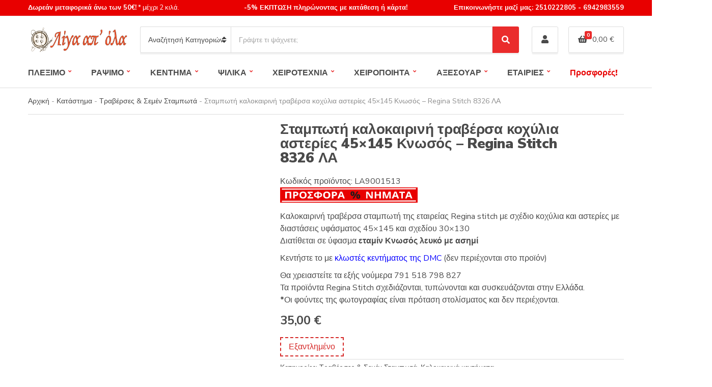

--- FILE ---
content_type: text/html; charset=UTF-8
request_url: https://ligaapola.gr/ergoxiro-kentima/stampwto-kenthma/stampwta-semen-traverses/staboti-kalokairini-traversa-kochylia-asteries-45x145-regina-stitch-8326/
body_size: 37455
content:
<!doctype html>
<html lang="el" prefix="og: https://ogp.me/ns#">
<head>
	<meta charset="UTF-8">
	<meta name="viewport" content="width=device-width, initial-scale=1">
		<style>img:is([sizes="auto" i], [sizes^="auto," i]) { contain-intrinsic-size: 3000px 1500px }</style>
	
<!-- Google Tag Manager for WordPress by gtm4wp.com -->
<script data-cfasync="false" data-pagespeed-no-defer>
	var gtm4wp_datalayer_name = "dataLayer";
	var dataLayer = dataLayer || [];
	const gtm4wp_use_sku_instead = false;
	const gtm4wp_currency = 'EUR';
	const gtm4wp_product_per_impression = 18;
	const gtm4wp_clear_ecommerce = false;
	const gtm4wp_datalayer_max_timeout = 2000;
</script>
<!-- End Google Tag Manager for WordPress by gtm4wp.com -->
<!-- Search Engine Optimization by Rank Math - https://rankmath.com/ -->
<title>Σταμπωτή καλοκαιρινή τραβέρσα κοχύλια αστερίες 45x145 Κνωσός - Regina Stitch 8326 ΛΑ - Λιγα απ&#039; όλα</title>
<meta name="description" content="Καλοκαιρινή τραβέρσα σταμπωτή της εταιρείας Regina stitch με σχέδιο κοχύλια και αστερίες με διαστάσεις υφάσματος 45x145 και σχεδίου 30x130 Διατίθεται σε ύφασμα εταμίν Κνωσός λευκό με ασημί Κεντήστε το με κλωστές κεντήματος της DMC (δεν περιέχονται στο προϊόν) Θα χρειαστείτε τα εξής νούμερα 791 518 798 827 Τα προϊόντα Regina Stitch σχεδιάζονται, τυπώνονται και συσκευάζονται στην Ελλάδα. *Οι φούντες της φωτογραφίας είναι πρόταση στολίσματος και δεν περιέχονται."/>
<meta name="robots" content="follow, index, max-snippet:-1, max-video-preview:-1, max-image-preview:large"/>
<link rel="canonical" href="https://ligaapola.gr/ergoxiro-kentima/stampwto-kenthma/stampwta-semen-traverses/staboti-kalokairini-traversa-kochylia-asteries-45x145-regina-stitch-8326/" />
<meta property="og:locale" content="el_GR" />
<meta property="og:type" content="product" />
<meta property="og:title" content="Σταμπωτή καλοκαιρινή τραβέρσα κοχύλια αστερίες 45x145 Κνωσός - Regina Stitch 8326 ΛΑ - Λιγα απ&#039; όλα" />
<meta property="og:description" content="Καλοκαιρινή τραβέρσα σταμπωτή της εταιρείας Regina stitch με σχέδιο κοχύλια και αστερίες με διαστάσεις υφάσματος 45x145 και σχεδίου 30x130 Διατίθεται σε ύφασμα εταμίν Κνωσός λευκό με ασημί Κεντήστε το με κλωστές κεντήματος της DMC (δεν περιέχονται στο προϊόν) Θα χρειαστείτε τα εξής νούμερα 791 518 798 827 Τα προϊόντα Regina Stitch σχεδιάζονται, τυπώνονται και συσκευάζονται στην Ελλάδα. *Οι φούντες της φωτογραφίας είναι πρόταση στολίσματος και δεν περιέχονται." />
<meta property="og:url" content="https://ligaapola.gr/ergoxiro-kentima/stampwto-kenthma/stampwta-semen-traverses/staboti-kalokairini-traversa-kochylia-asteries-45x145-regina-stitch-8326/" />
<meta property="og:site_name" content="Λίγα απ&#039; όλα - Πλέξιμο, Ράψιμο, Κέντημα" />
<meta property="og:updated_time" content="2025-09-02T20:57:29+02:00" />
<meta property="og:image" content="https://ligaapola.gr/wp-content/uploads/2022/03/stampwth-kalokairinh-traversa-koxylia-asteries-45x145-regina-stitch-8326-logo.jpg" />
<meta property="og:image:secure_url" content="https://ligaapola.gr/wp-content/uploads/2022/03/stampwth-kalokairinh-traversa-koxylia-asteries-45x145-regina-stitch-8326-logo.jpg" />
<meta property="og:image:width" content="700" />
<meta property="og:image:height" content="800" />
<meta property="og:image:alt" content="Σταμπωτή καλοκαιρινή τραβέρσα κοχύλια αστερίες 45&#215;145 Κνωσός &#8211; Regina Stitch 8326 ΛΑ" />
<meta property="og:image:type" content="image/jpeg" />
<meta property="product:brand" content="Regina Stitch" />
<meta property="product:price:amount" content="35" />
<meta property="product:price:currency" content="EUR" />
<meta name="twitter:card" content="summary_large_image" />
<meta name="twitter:title" content="Σταμπωτή καλοκαιρινή τραβέρσα κοχύλια αστερίες 45x145 Κνωσός - Regina Stitch 8326 ΛΑ - Λιγα απ&#039; όλα" />
<meta name="twitter:description" content="Καλοκαιρινή τραβέρσα σταμπωτή της εταιρείας Regina stitch με σχέδιο κοχύλια και αστερίες με διαστάσεις υφάσματος 45x145 και σχεδίου 30x130 Διατίθεται σε ύφασμα εταμίν Κνωσός λευκό με ασημί Κεντήστε το με κλωστές κεντήματος της DMC (δεν περιέχονται στο προϊόν) Θα χρειαστείτε τα εξής νούμερα 791 518 798 827 Τα προϊόντα Regina Stitch σχεδιάζονται, τυπώνονται και συσκευάζονται στην Ελλάδα. *Οι φούντες της φωτογραφίας είναι πρόταση στολίσματος και δεν περιέχονται." />
<meta name="twitter:creator" content="@vlagaa_mclhef0d" />
<meta name="twitter:image" content="https://ligaapola.gr/wp-content/uploads/2022/03/stampwth-kalokairinh-traversa-koxylia-asteries-45x145-regina-stitch-8326-logo.jpg" />
<meta name="twitter:label1" content="Price" />
<meta name="twitter:data1" content="35,00&nbsp;&euro;" />
<meta name="twitter:label2" content="Availability" />
<meta name="twitter:data2" content="Εξαντλημένο" />
<script type="application/ld+json" class="rank-math-schema">{"@context":"https://schema.org","@graph":[{"@type":"Place","@id":"https://ligaapola.gr/#place","address":{"@type":"PostalAddress","streetAddress":"\u039f\u03bc\u03bf\u03bd\u03bf\u03af\u03b1\u03c2 66","addressLocality":"\u039a\u03b1\u03b2\u03ac\u03bb\u03b1","postalCode":"65302","addressCountry":"\u0395\u03bb\u03bb\u03ac\u03b4\u03b1"}},{"@type":["HobbyShop","Organization"],"@id":"https://ligaapola.gr/#organization","name":"\u039b\u03af\u03b3\u03b1 \u03b1\u03c0' \u03cc\u03bb\u03b1","url":"https://ligaapola.gr","sameAs":["https://www.facebook.com/LigaApola"],"email":"info@ligaapola.gr","address":{"@type":"PostalAddress","streetAddress":"\u039f\u03bc\u03bf\u03bd\u03bf\u03af\u03b1\u03c2 66","addressLocality":"\u039a\u03b1\u03b2\u03ac\u03bb\u03b1","postalCode":"65302","addressCountry":"\u0395\u03bb\u03bb\u03ac\u03b4\u03b1"},"logo":{"@type":"ImageObject","@id":"https://ligaapola.gr/#logo","url":"https://ligaapola.gr/wp-content/uploads/2021/07/ligapolalogo.png","contentUrl":"https://ligaapola.gr/wp-content/uploads/2021/07/ligapolalogo.png","caption":"\u039b\u03af\u03b3\u03b1 \u03b1\u03c0' \u03cc\u03bb\u03b1 - \u03a0\u03bb\u03ad\u03be\u03b9\u03bc\u03bf, \u03a1\u03ac\u03c8\u03b9\u03bc\u03bf, \u039a\u03ad\u03bd\u03c4\u03b7\u03bc\u03b1","inLanguage":"el","width":"300","height":"74"},"openingHours":["Monday,Tuesday,Wednesday,Thursday,Friday,Saturday 08:30-14:00","Tuesday,Thursday,Friday 17:30-20:30"],"location":{"@id":"https://ligaapola.gr/#place"},"image":{"@id":"https://ligaapola.gr/#logo"},"telephone":"+302510222805"},{"@type":"WebSite","@id":"https://ligaapola.gr/#website","url":"https://ligaapola.gr","name":"\u039b\u03af\u03b3\u03b1 \u03b1\u03c0' \u03cc\u03bb\u03b1 - \u03a0\u03bb\u03ad\u03be\u03b9\u03bc\u03bf, \u03a1\u03ac\u03c8\u03b9\u03bc\u03bf, \u039a\u03ad\u03bd\u03c4\u03b7\u03bc\u03b1","publisher":{"@id":"https://ligaapola.gr/#organization"},"inLanguage":"el"},{"@type":"ImageObject","@id":"https://ligaapola.gr/wp-content/uploads/2022/03/stampwth-kalokairinh-traversa-koxylia-asteries-45x145-regina-stitch-8326-logo.jpg","url":"https://ligaapola.gr/wp-content/uploads/2022/03/stampwth-kalokairinh-traversa-koxylia-asteries-45x145-regina-stitch-8326-logo.jpg","width":"700","height":"800","inLanguage":"el"},{"@type":"BreadcrumbList","@id":"https://ligaapola.gr/ergoxiro-kentima/stampwto-kenthma/stampwta-semen-traverses/staboti-kalokairini-traversa-kochylia-asteries-45x145-regina-stitch-8326/#breadcrumb","itemListElement":[{"@type":"ListItem","position":"1","item":{"@id":"https://ligaapola.gr","name":"\u0391\u03c1\u03c7\u03b9\u03ba\u03ae"}},{"@type":"ListItem","position":"2","item":{"@id":"https://ligaapola.gr/shop/","name":"\u039a\u03b1\u03c4\u03ac\u03c3\u03c4\u03b7\u03bc\u03b1"}},{"@type":"ListItem","position":"3","item":{"@id":"https://ligaapola.gr/product-category/stampwta-semen-traverses/","name":"\u03a4\u03c1\u03b1\u03b2\u03ad\u03c1\u03c3\u03b5\u03c2 &amp; \u03a3\u03b5\u03bc\u03ad\u03bd \u03a3\u03c4\u03b1\u03bc\u03c0\u03c9\u03c4\u03ac"}},{"@type":"ListItem","position":"4","item":{"@id":"https://ligaapola.gr/ergoxiro-kentima/stampwto-kenthma/stampwta-semen-traverses/staboti-kalokairini-traversa-kochylia-asteries-45x145-regina-stitch-8326/","name":"\u03a3\u03c4\u03b1\u03bc\u03c0\u03c9\u03c4\u03ae \u03ba\u03b1\u03bb\u03bf\u03ba\u03b1\u03b9\u03c1\u03b9\u03bd\u03ae \u03c4\u03c1\u03b1\u03b2\u03ad\u03c1\u03c3\u03b1 \u03ba\u03bf\u03c7\u03cd\u03bb\u03b9\u03b1 \u03b1\u03c3\u03c4\u03b5\u03c1\u03af\u03b5\u03c2 45&#215;145 \u039a\u03bd\u03c9\u03c3\u03cc\u03c2 &#8211; Regina Stitch 8326 \u039b\u0391"}}]},{"@type":"ItemPage","@id":"https://ligaapola.gr/ergoxiro-kentima/stampwto-kenthma/stampwta-semen-traverses/staboti-kalokairini-traversa-kochylia-asteries-45x145-regina-stitch-8326/#webpage","url":"https://ligaapola.gr/ergoxiro-kentima/stampwto-kenthma/stampwta-semen-traverses/staboti-kalokairini-traversa-kochylia-asteries-45x145-regina-stitch-8326/","name":"\u03a3\u03c4\u03b1\u03bc\u03c0\u03c9\u03c4\u03ae \u03ba\u03b1\u03bb\u03bf\u03ba\u03b1\u03b9\u03c1\u03b9\u03bd\u03ae \u03c4\u03c1\u03b1\u03b2\u03ad\u03c1\u03c3\u03b1 \u03ba\u03bf\u03c7\u03cd\u03bb\u03b9\u03b1 \u03b1\u03c3\u03c4\u03b5\u03c1\u03af\u03b5\u03c2 45x145 \u039a\u03bd\u03c9\u03c3\u03cc\u03c2 - Regina Stitch 8326 \u039b\u0391 - \u039b\u03b9\u03b3\u03b1 \u03b1\u03c0&#039; \u03cc\u03bb\u03b1","datePublished":"2022-03-03T02:46:36+02:00","dateModified":"2025-09-02T20:57:29+02:00","isPartOf":{"@id":"https://ligaapola.gr/#website"},"primaryImageOfPage":{"@id":"https://ligaapola.gr/wp-content/uploads/2022/03/stampwth-kalokairinh-traversa-koxylia-asteries-45x145-regina-stitch-8326-logo.jpg"},"inLanguage":"el","breadcrumb":{"@id":"https://ligaapola.gr/ergoxiro-kentima/stampwto-kenthma/stampwta-semen-traverses/staboti-kalokairini-traversa-kochylia-asteries-45x145-regina-stitch-8326/#breadcrumb"}},{"@type":"Product","brand":{"@type":"Brand","name":"Regina Stitch"},"name":"\u03a3\u03c4\u03b1\u03bc\u03c0\u03c9\u03c4\u03ae \u03ba\u03b1\u03bb\u03bf\u03ba\u03b1\u03b9\u03c1\u03b9\u03bd\u03ae \u03c4\u03c1\u03b1\u03b2\u03ad\u03c1\u03c3\u03b1 \u03ba\u03bf\u03c7\u03cd\u03bb\u03b9\u03b1 \u03b1\u03c3\u03c4\u03b5\u03c1\u03af\u03b5\u03c2 45x145 \u039a\u03bd\u03c9\u03c3\u03cc\u03c2 - Regina Stitch 8326 \u039b\u0391 - \u039b\u03b9\u03b3\u03b1 \u03b1\u03c0' \u03cc\u03bb\u03b1","description":"\u03a3\u03c4\u03b1\u03bc\u03c0\u03c9\u03c4\u03ae \u03ba\u03b1\u03bb\u03bf\u03ba\u03b1\u03b9\u03c1\u03b9\u03bd\u03ae \u03c4\u03c1\u03b1\u03b2\u03ad\u03c1\u03c3\u03b1 \u03ba\u03bf\u03c7\u03cd\u03bb\u03b9\u03b1 \u03b1\u03c3\u03c4\u03b5\u03c1\u03af\u03b5\u03c2 45x145 \u039a\u03bd\u03c9\u03c3\u03cc\u03c2 - Regina Stitch 8326 \u039b\u0391 , \u039a\u03b1\u03bb\u03bf\u03ba\u03b1\u03b9\u03c1\u03b9\u03bd\u03ae \u03c4\u03c1\u03b1\u03b2\u03ad\u03c1\u03c3\u03b1 \u03c3\u03c4\u03b1\u03bc\u03c0\u03c9\u03c4\u03ae \u03c4\u03b7\u03c2 \u03b5\u03c4\u03b1\u03b9\u03c1\u03b5\u03af\u03b1\u03c2 Regina stitch \u03bc\u03b5 \u03c3\u03c7\u03ad\u03b4\u03b9\u03bf \u03ba\u03bf\u03c7\u03cd\u03bb\u03b9\u03b1 \u03ba\u03b1\u03b9 \u03b1\u03c3\u03c4\u03b5\u03c1\u03af\u03b5\u03c2 \u03bc\u03b5 \u03b4\u03b9\u03b1\u03c3\u03c4\u03ac\u03c3\u03b5\u03b9\u03c2 \u03c5\u03c6\u03ac\u03c3\u03bc\u03b1\u03c4\u03bf\u03c2 45x145 \u03ba\u03b1\u03b9 \u03c3\u03c7\u03b5\u03b4\u03af\u03bf\u03c5 30x130 \u0394\u03b9\u03b1\u03c4\u03af\u03b8\u03b5\u03c4\u03b1\u03b9 \u03c3\u03b5 \u03cd\u03c6\u03b1\u03c3\u03bc\u03b1 \u03b5\u03c4\u03b1\u03bc\u03af\u03bd \u039a\u03bd\u03c9\u03c3\u03cc\u03c2 \u03bb\u03b5\u03c5\u03ba\u03cc \u03bc\u03b5 \u03b1\u03c3\u03b7\u03bc\u03af \u039a\u03b5\u03bd\u03c4\u03ae\u03c3\u03c4\u03b5 \u03c4\u03bf \u03bc\u03b5 \u03ba\u03bb\u03c9\u03c3\u03c4\u03ad\u03c2 \u03ba\u03b5\u03bd\u03c4\u03ae\u03bc\u03b1\u03c4\u03bf\u03c2 \u03c4\u03b7\u03c2 DMC (\u03b4\u03b5\u03bd \u03c0\u03b5\u03c1\u03b9\u03ad\u03c7\u03bf\u03bd\u03c4\u03b1\u03b9 \u03c3\u03c4\u03bf \u03c0\u03c1\u03bf\u03ca\u03cc\u03bd) \u0398\u03b1 \u03c7\u03c1\u03b5\u03b9\u03b1\u03c3\u03c4\u03b5\u03af\u03c4\u03b5 \u03c4\u03b1 \u03b5\u03be\u03ae\u03c2 \u03bd\u03bf\u03cd\u03bc\u03b5\u03c1\u03b1 791 518 798 827 \u03a4\u03b1 \u03c0\u03c1\u03bf\u03ca\u03cc\u03bd\u03c4\u03b1 Regina Stitch \u03c3\u03c7\u03b5\u03b4\u03b9\u03ac\u03b6\u03bf\u03bd\u03c4\u03b1\u03b9, \u03c4\u03c5\u03c0\u03ce\u03bd\u03bf\u03bd\u03c4\u03b1\u03b9 \u03ba\u03b1\u03b9 \u03c3\u03c5\u03c3\u03ba\u03b5\u03c5\u03ac\u03b6\u03bf\u03bd\u03c4\u03b1\u03b9 \u03c3\u03c4\u03b7\u03bd \u0395\u03bb\u03bb\u03ac\u03b4\u03b1. *\u039f\u03b9 \u03c6\u03bf\u03cd\u03bd\u03c4\u03b5\u03c2 \u03c4\u03b7\u03c2 \u03c6\u03c9\u03c4\u03bf\u03b3\u03c1\u03b1\u03c6\u03af\u03b1\u03c2 \u03b5\u03af\u03bd\u03b1\u03b9 \u03c0\u03c1\u03cc\u03c4\u03b1\u03c3\u03b7 \u03c3\u03c4\u03bf\u03bb\u03af\u03c3\u03bc\u03b1\u03c4\u03bf\u03c2 \u03ba\u03b1\u03b9 \u03b4\u03b5\u03bd \u03c0\u03b5\u03c1\u03b9\u03ad\u03c7\u03bf\u03bd\u03c4\u03b1\u03b9.","sku":"LA9001513","category":"\u039a\u03b5\u03bd\u03c4\u03ae\u03bc\u03b1\u03c4\u03b1 - \u0395\u03c1\u03b3\u03cc\u03c7\u03b5\u03b9\u03c1\u03b1 \u039a\u03b5\u03bd\u03c4\u03ae\u03bc\u03b1\u03c4\u03b1 &gt; \u039a\u03b5\u03bd\u03c4\u03ae\u03bc\u03b1\u03c4\u03b1 \u03a3\u03c4\u03b1\u03bc\u03c0\u03c9\u03c4\u03ac &gt; \u03a4\u03c1\u03b1\u03b2\u03ad\u03c1\u03c3\u03b5\u03c2 &amp; \u03a3\u03b5\u03bc\u03ad\u03bd \u03a3\u03c4\u03b1\u03bc\u03c0\u03c9\u03c4\u03ac","mainEntityOfPage":{"@id":"https://ligaapola.gr/ergoxiro-kentima/stampwto-kenthma/stampwta-semen-traverses/staboti-kalokairini-traversa-kochylia-asteries-45x145-regina-stitch-8326/#webpage"},"image":[{"@type":"ImageObject","url":"https://ligaapola.gr/wp-content/uploads/2022/03/stampwth-kalokairinh-traversa-koxylia-asteries-45x145-regina-stitch-8326-logo.jpg","height":"800","width":"700"},{"@type":"ImageObject","url":"https://ligaapola.gr/wp-content/uploads/2022/03/stampwth-kalokairinh-traversa-koxylia-asteries-45x145-regina-stitch-8326-1-logo.jpg","height":"800","width":"700"}],"offers":{"@type":"Offer","price":"35.00","priceCurrency":"EUR","priceValidUntil":"2027-12-31","availability":"https://schema.org/OutOfStock","itemCondition":"NewCondition","url":"https://ligaapola.gr/ergoxiro-kentima/stampwto-kenthma/stampwta-semen-traverses/staboti-kalokairini-traversa-kochylia-asteries-45x145-regina-stitch-8326/","seller":{"@type":"Organization","@id":"https://ligaapola.gr/","name":"\u039b\u03af\u03b3\u03b1 \u03b1\u03c0' \u03cc\u03bb\u03b1 - \u03a0\u03bb\u03ad\u03be\u03b9\u03bc\u03bf, \u03a1\u03ac\u03c8\u03b9\u03bc\u03bf, \u039a\u03ad\u03bd\u03c4\u03b7\u03bc\u03b1","url":"https://ligaapola.gr","logo":"https://ligaapola.gr/wp-content/uploads/2021/07/ligapolalogo.png"},"priceSpecification":{"price":"35","priceCurrency":"EUR","valueAddedTaxIncluded":"true"}},"additionalProperty":[{"@type":"PropertyValue","name":"pa_diastaseis","value":"\u03c5\u03c6\u03ac\u03c3\u03bc\u03b1\u03c4\u03bf\u03c2 45x145 \u03c3\u03c7\u03b5\u03b4\u03af\u03bf\u03c5 30x130"},{"@type":"PropertyValue","name":"pa_yfasma-kenthma","value":"\u0395\u03c4\u03b1\u03bc\u03af\u03bd \u039a\u03bd\u03c9\u03c3\u03cc\u03c2"}],"@id":"https://ligaapola.gr/ergoxiro-kentima/stampwto-kenthma/stampwta-semen-traverses/staboti-kalokairini-traversa-kochylia-asteries-45x145-regina-stitch-8326/#richSnippet"}]}</script>
<!-- /Rank Math WordPress SEO plugin -->

<link rel='dns-prefetch' href='//fonts.googleapis.com' />
<link rel="alternate" type="application/rss+xml" title="Ροή RSS &raquo; Λίγα απ&#039; όλα" href="https://ligaapola.gr/feed/" />
<link rel="alternate" type="application/rss+xml" title="Ροή Σχολίων &raquo; Λίγα απ&#039; όλα" href="https://ligaapola.gr/comments/feed/" />
<link rel="alternate" type="application/rss+xml" title="Ροή Σχολίων Λίγα απ&#039; όλα &raquo; Σταμπωτή καλοκαιρινή τραβέρσα κοχύλια αστερίες 45&#215;145 Κνωσός &#8211; Regina Stitch 8326 ΛΑ" href="https://ligaapola.gr/ergoxiro-kentima/stampwto-kenthma/stampwta-semen-traverses/staboti-kalokairini-traversa-kochylia-asteries-45x145-regina-stitch-8326/feed/" />
<script>
window._wpemojiSettings = {"baseUrl":"https:\/\/s.w.org\/images\/core\/emoji\/16.0.1\/72x72\/","ext":".png","svgUrl":"https:\/\/s.w.org\/images\/core\/emoji\/16.0.1\/svg\/","svgExt":".svg","source":{"concatemoji":"https:\/\/ligaapola.gr\/wp-includes\/js\/wp-emoji-release.min.js?ver=6.8.3"}};
/*! This file is auto-generated */
!function(s,n){var o,i,e;function c(e){try{var t={supportTests:e,timestamp:(new Date).valueOf()};sessionStorage.setItem(o,JSON.stringify(t))}catch(e){}}function p(e,t,n){e.clearRect(0,0,e.canvas.width,e.canvas.height),e.fillText(t,0,0);var t=new Uint32Array(e.getImageData(0,0,e.canvas.width,e.canvas.height).data),a=(e.clearRect(0,0,e.canvas.width,e.canvas.height),e.fillText(n,0,0),new Uint32Array(e.getImageData(0,0,e.canvas.width,e.canvas.height).data));return t.every(function(e,t){return e===a[t]})}function u(e,t){e.clearRect(0,0,e.canvas.width,e.canvas.height),e.fillText(t,0,0);for(var n=e.getImageData(16,16,1,1),a=0;a<n.data.length;a++)if(0!==n.data[a])return!1;return!0}function f(e,t,n,a){switch(t){case"flag":return n(e,"\ud83c\udff3\ufe0f\u200d\u26a7\ufe0f","\ud83c\udff3\ufe0f\u200b\u26a7\ufe0f")?!1:!n(e,"\ud83c\udde8\ud83c\uddf6","\ud83c\udde8\u200b\ud83c\uddf6")&&!n(e,"\ud83c\udff4\udb40\udc67\udb40\udc62\udb40\udc65\udb40\udc6e\udb40\udc67\udb40\udc7f","\ud83c\udff4\u200b\udb40\udc67\u200b\udb40\udc62\u200b\udb40\udc65\u200b\udb40\udc6e\u200b\udb40\udc67\u200b\udb40\udc7f");case"emoji":return!a(e,"\ud83e\udedf")}return!1}function g(e,t,n,a){var r="undefined"!=typeof WorkerGlobalScope&&self instanceof WorkerGlobalScope?new OffscreenCanvas(300,150):s.createElement("canvas"),o=r.getContext("2d",{willReadFrequently:!0}),i=(o.textBaseline="top",o.font="600 32px Arial",{});return e.forEach(function(e){i[e]=t(o,e,n,a)}),i}function t(e){var t=s.createElement("script");t.src=e,t.defer=!0,s.head.appendChild(t)}"undefined"!=typeof Promise&&(o="wpEmojiSettingsSupports",i=["flag","emoji"],n.supports={everything:!0,everythingExceptFlag:!0},e=new Promise(function(e){s.addEventListener("DOMContentLoaded",e,{once:!0})}),new Promise(function(t){var n=function(){try{var e=JSON.parse(sessionStorage.getItem(o));if("object"==typeof e&&"number"==typeof e.timestamp&&(new Date).valueOf()<e.timestamp+604800&&"object"==typeof e.supportTests)return e.supportTests}catch(e){}return null}();if(!n){if("undefined"!=typeof Worker&&"undefined"!=typeof OffscreenCanvas&&"undefined"!=typeof URL&&URL.createObjectURL&&"undefined"!=typeof Blob)try{var e="postMessage("+g.toString()+"("+[JSON.stringify(i),f.toString(),p.toString(),u.toString()].join(",")+"));",a=new Blob([e],{type:"text/javascript"}),r=new Worker(URL.createObjectURL(a),{name:"wpTestEmojiSupports"});return void(r.onmessage=function(e){c(n=e.data),r.terminate(),t(n)})}catch(e){}c(n=g(i,f,p,u))}t(n)}).then(function(e){for(var t in e)n.supports[t]=e[t],n.supports.everything=n.supports.everything&&n.supports[t],"flag"!==t&&(n.supports.everythingExceptFlag=n.supports.everythingExceptFlag&&n.supports[t]);n.supports.everythingExceptFlag=n.supports.everythingExceptFlag&&!n.supports.flag,n.DOMReady=!1,n.readyCallback=function(){n.DOMReady=!0}}).then(function(){return e}).then(function(){var e;n.supports.everything||(n.readyCallback(),(e=n.source||{}).concatemoji?t(e.concatemoji):e.wpemoji&&e.twemoji&&(t(e.twemoji),t(e.wpemoji)))}))}((window,document),window._wpemojiSettings);
</script>
<link rel='stylesheet' id='berocket_mm_quantity_style-css' href='https://ligaapola.gr/wp-content/plugins/woocommerce-minmax-quantity/css/shop.css?ver=3.1.1.3' media='all' />
<style id='wp-emoji-styles-inline-css'>

	img.wp-smiley, img.emoji {
		display: inline !important;
		border: none !important;
		box-shadow: none !important;
		height: 1em !important;
		width: 1em !important;
		margin: 0 0.07em !important;
		vertical-align: -0.1em !important;
		background: none !important;
		padding: 0 !important;
	}
</style>
<style id='classic-theme-styles-inline-css'>
/*! This file is auto-generated */
.wp-block-button__link{color:#fff;background-color:#32373c;border-radius:9999px;box-shadow:none;text-decoration:none;padding:calc(.667em + 2px) calc(1.333em + 2px);font-size:1.125em}.wp-block-file__button{background:#32373c;color:#fff;text-decoration:none}
</style>
<link rel='stylesheet' id='cr-frontend-css-css' href='https://ligaapola.gr/wp-content/plugins/customer-reviews-woocommerce/css/frontend.css?ver=5.97.0' media='all' />
<link rel='stylesheet' id='cr-badges-css-css' href='https://ligaapola.gr/wp-content/plugins/customer-reviews-woocommerce/css/badges.css?ver=5.97.0' media='all' />
<style id='global-styles-inline-css'>
:root{--wp--preset--aspect-ratio--square: 1;--wp--preset--aspect-ratio--4-3: 4/3;--wp--preset--aspect-ratio--3-4: 3/4;--wp--preset--aspect-ratio--3-2: 3/2;--wp--preset--aspect-ratio--2-3: 2/3;--wp--preset--aspect-ratio--16-9: 16/9;--wp--preset--aspect-ratio--9-16: 9/16;--wp--preset--color--black: #000000;--wp--preset--color--cyan-bluish-gray: #abb8c3;--wp--preset--color--white: #ffffff;--wp--preset--color--pale-pink: #f78da7;--wp--preset--color--vivid-red: #cf2e2e;--wp--preset--color--luminous-vivid-orange: #ff6900;--wp--preset--color--luminous-vivid-amber: #fcb900;--wp--preset--color--light-green-cyan: #7bdcb5;--wp--preset--color--vivid-green-cyan: #00d084;--wp--preset--color--pale-cyan-blue: #8ed1fc;--wp--preset--color--vivid-cyan-blue: #0693e3;--wp--preset--color--vivid-purple: #9b51e0;--wp--preset--color--theme-primary: #ea2c2c;--wp--preset--color--theme-dark-gray: #4A4A4A;--wp--preset--color--theme-medium-gray: #8E8E8E;--wp--preset--color--theme-light-gray: #DDDDDD;--wp--preset--gradient--vivid-cyan-blue-to-vivid-purple: linear-gradient(135deg,rgba(6,147,227,1) 0%,rgb(155,81,224) 100%);--wp--preset--gradient--light-green-cyan-to-vivid-green-cyan: linear-gradient(135deg,rgb(122,220,180) 0%,rgb(0,208,130) 100%);--wp--preset--gradient--luminous-vivid-amber-to-luminous-vivid-orange: linear-gradient(135deg,rgba(252,185,0,1) 0%,rgba(255,105,0,1) 100%);--wp--preset--gradient--luminous-vivid-orange-to-vivid-red: linear-gradient(135deg,rgba(255,105,0,1) 0%,rgb(207,46,46) 100%);--wp--preset--gradient--very-light-gray-to-cyan-bluish-gray: linear-gradient(135deg,rgb(238,238,238) 0%,rgb(169,184,195) 100%);--wp--preset--gradient--cool-to-warm-spectrum: linear-gradient(135deg,rgb(74,234,220) 0%,rgb(151,120,209) 20%,rgb(207,42,186) 40%,rgb(238,44,130) 60%,rgb(251,105,98) 80%,rgb(254,248,76) 100%);--wp--preset--gradient--blush-light-purple: linear-gradient(135deg,rgb(255,206,236) 0%,rgb(152,150,240) 100%);--wp--preset--gradient--blush-bordeaux: linear-gradient(135deg,rgb(254,205,165) 0%,rgb(254,45,45) 50%,rgb(107,0,62) 100%);--wp--preset--gradient--luminous-dusk: linear-gradient(135deg,rgb(255,203,112) 0%,rgb(199,81,192) 50%,rgb(65,88,208) 100%);--wp--preset--gradient--pale-ocean: linear-gradient(135deg,rgb(255,245,203) 0%,rgb(182,227,212) 50%,rgb(51,167,181) 100%);--wp--preset--gradient--electric-grass: linear-gradient(135deg,rgb(202,248,128) 0%,rgb(113,206,126) 100%);--wp--preset--gradient--midnight: linear-gradient(135deg,rgb(2,3,129) 0%,rgb(40,116,252) 100%);--wp--preset--font-size--small: 13px;--wp--preset--font-size--medium: 20px;--wp--preset--font-size--large: 36px;--wp--preset--font-size--x-large: 42px;--wp--preset--spacing--20: 0.44rem;--wp--preset--spacing--30: 0.67rem;--wp--preset--spacing--40: 1rem;--wp--preset--spacing--50: 1.5rem;--wp--preset--spacing--60: 2.25rem;--wp--preset--spacing--70: 3.38rem;--wp--preset--spacing--80: 5.06rem;--wp--preset--shadow--natural: 6px 6px 9px rgba(0, 0, 0, 0.2);--wp--preset--shadow--deep: 12px 12px 50px rgba(0, 0, 0, 0.4);--wp--preset--shadow--sharp: 6px 6px 0px rgba(0, 0, 0, 0.2);--wp--preset--shadow--outlined: 6px 6px 0px -3px rgba(255, 255, 255, 1), 6px 6px rgba(0, 0, 0, 1);--wp--preset--shadow--crisp: 6px 6px 0px rgba(0, 0, 0, 1);}:where(.is-layout-flex){gap: 0.5em;}:where(.is-layout-grid){gap: 0.5em;}body .is-layout-flex{display: flex;}.is-layout-flex{flex-wrap: wrap;align-items: center;}.is-layout-flex > :is(*, div){margin: 0;}body .is-layout-grid{display: grid;}.is-layout-grid > :is(*, div){margin: 0;}:where(.wp-block-columns.is-layout-flex){gap: 2em;}:where(.wp-block-columns.is-layout-grid){gap: 2em;}:where(.wp-block-post-template.is-layout-flex){gap: 1.25em;}:where(.wp-block-post-template.is-layout-grid){gap: 1.25em;}.has-black-color{color: var(--wp--preset--color--black) !important;}.has-cyan-bluish-gray-color{color: var(--wp--preset--color--cyan-bluish-gray) !important;}.has-white-color{color: var(--wp--preset--color--white) !important;}.has-pale-pink-color{color: var(--wp--preset--color--pale-pink) !important;}.has-vivid-red-color{color: var(--wp--preset--color--vivid-red) !important;}.has-luminous-vivid-orange-color{color: var(--wp--preset--color--luminous-vivid-orange) !important;}.has-luminous-vivid-amber-color{color: var(--wp--preset--color--luminous-vivid-amber) !important;}.has-light-green-cyan-color{color: var(--wp--preset--color--light-green-cyan) !important;}.has-vivid-green-cyan-color{color: var(--wp--preset--color--vivid-green-cyan) !important;}.has-pale-cyan-blue-color{color: var(--wp--preset--color--pale-cyan-blue) !important;}.has-vivid-cyan-blue-color{color: var(--wp--preset--color--vivid-cyan-blue) !important;}.has-vivid-purple-color{color: var(--wp--preset--color--vivid-purple) !important;}.has-black-background-color{background-color: var(--wp--preset--color--black) !important;}.has-cyan-bluish-gray-background-color{background-color: var(--wp--preset--color--cyan-bluish-gray) !important;}.has-white-background-color{background-color: var(--wp--preset--color--white) !important;}.has-pale-pink-background-color{background-color: var(--wp--preset--color--pale-pink) !important;}.has-vivid-red-background-color{background-color: var(--wp--preset--color--vivid-red) !important;}.has-luminous-vivid-orange-background-color{background-color: var(--wp--preset--color--luminous-vivid-orange) !important;}.has-luminous-vivid-amber-background-color{background-color: var(--wp--preset--color--luminous-vivid-amber) !important;}.has-light-green-cyan-background-color{background-color: var(--wp--preset--color--light-green-cyan) !important;}.has-vivid-green-cyan-background-color{background-color: var(--wp--preset--color--vivid-green-cyan) !important;}.has-pale-cyan-blue-background-color{background-color: var(--wp--preset--color--pale-cyan-blue) !important;}.has-vivid-cyan-blue-background-color{background-color: var(--wp--preset--color--vivid-cyan-blue) !important;}.has-vivid-purple-background-color{background-color: var(--wp--preset--color--vivid-purple) !important;}.has-black-border-color{border-color: var(--wp--preset--color--black) !important;}.has-cyan-bluish-gray-border-color{border-color: var(--wp--preset--color--cyan-bluish-gray) !important;}.has-white-border-color{border-color: var(--wp--preset--color--white) !important;}.has-pale-pink-border-color{border-color: var(--wp--preset--color--pale-pink) !important;}.has-vivid-red-border-color{border-color: var(--wp--preset--color--vivid-red) !important;}.has-luminous-vivid-orange-border-color{border-color: var(--wp--preset--color--luminous-vivid-orange) !important;}.has-luminous-vivid-amber-border-color{border-color: var(--wp--preset--color--luminous-vivid-amber) !important;}.has-light-green-cyan-border-color{border-color: var(--wp--preset--color--light-green-cyan) !important;}.has-vivid-green-cyan-border-color{border-color: var(--wp--preset--color--vivid-green-cyan) !important;}.has-pale-cyan-blue-border-color{border-color: var(--wp--preset--color--pale-cyan-blue) !important;}.has-vivid-cyan-blue-border-color{border-color: var(--wp--preset--color--vivid-cyan-blue) !important;}.has-vivid-purple-border-color{border-color: var(--wp--preset--color--vivid-purple) !important;}.has-vivid-cyan-blue-to-vivid-purple-gradient-background{background: var(--wp--preset--gradient--vivid-cyan-blue-to-vivid-purple) !important;}.has-light-green-cyan-to-vivid-green-cyan-gradient-background{background: var(--wp--preset--gradient--light-green-cyan-to-vivid-green-cyan) !important;}.has-luminous-vivid-amber-to-luminous-vivid-orange-gradient-background{background: var(--wp--preset--gradient--luminous-vivid-amber-to-luminous-vivid-orange) !important;}.has-luminous-vivid-orange-to-vivid-red-gradient-background{background: var(--wp--preset--gradient--luminous-vivid-orange-to-vivid-red) !important;}.has-very-light-gray-to-cyan-bluish-gray-gradient-background{background: var(--wp--preset--gradient--very-light-gray-to-cyan-bluish-gray) !important;}.has-cool-to-warm-spectrum-gradient-background{background: var(--wp--preset--gradient--cool-to-warm-spectrum) !important;}.has-blush-light-purple-gradient-background{background: var(--wp--preset--gradient--blush-light-purple) !important;}.has-blush-bordeaux-gradient-background{background: var(--wp--preset--gradient--blush-bordeaux) !important;}.has-luminous-dusk-gradient-background{background: var(--wp--preset--gradient--luminous-dusk) !important;}.has-pale-ocean-gradient-background{background: var(--wp--preset--gradient--pale-ocean) !important;}.has-electric-grass-gradient-background{background: var(--wp--preset--gradient--electric-grass) !important;}.has-midnight-gradient-background{background: var(--wp--preset--gradient--midnight) !important;}.has-small-font-size{font-size: var(--wp--preset--font-size--small) !important;}.has-medium-font-size{font-size: var(--wp--preset--font-size--medium) !important;}.has-large-font-size{font-size: var(--wp--preset--font-size--large) !important;}.has-x-large-font-size{font-size: var(--wp--preset--font-size--x-large) !important;}
:where(.wp-block-post-template.is-layout-flex){gap: 1.25em;}:where(.wp-block-post-template.is-layout-grid){gap: 1.25em;}
:where(.wp-block-columns.is-layout-flex){gap: 2em;}:where(.wp-block-columns.is-layout-grid){gap: 2em;}
:root :where(.wp-block-pullquote){font-size: 1.5em;line-height: 1.6;}
</style>
<link rel='stylesheet' id='gutenbee-animations-css' href='https://ligaapola.gr/wp-content/plugins/gutenbee/build/gutenbee.animations.css?ver=2.19.1' media='all' />
<link rel='stylesheet' id='ignition-user-google-fonts-css' href='https://fonts.googleapis.com/css?family=Nunito+Sans%3A400%2C900%2C700%2C400i&#038;ver=3.5.0' media='all' />
<link rel='stylesheet' id='ignition-icons-css' href='https://ligaapola.gr/wp-content/plugins/ignition/inc/assets/vendor/ignition-icons/css/ignition-icons.min.css?ver=3.5.0' media='all' />
<link rel='stylesheet' id='ignition-style-css' href='https://ligaapola.gr/wp-content/plugins/ignition/inc/assets/css/style.min.css?ver=3.5.0' media='all' />
<link rel='stylesheet' id='ignition-woocommerce-css' href='https://ligaapola.gr/wp-content/plugins/ignition/inc/assets/css/woocommerce.min.css?ver=3.5.0' media='all' />
<link rel='stylesheet' id='ignition-contact-forms-css' href='https://ligaapola.gr/wp-content/plugins/ignition/inc/assets/css/contact-forms.min.css?ver=3.5.0' media='all' />
<link rel='stylesheet' id='wcpa-datetime-css' href='https://ligaapola.gr/wp-content/plugins/woo-custom-product-addons-pro/assets/plugins/datetimepicker/jquery.datetimepicker.min.css?ver=3.9.8' media='all' />
<link rel='stylesheet' id='wcpa-colorpicker-css' href='https://ligaapola.gr/wp-content/plugins/woo-custom-product-addons-pro/assets/plugins/spectrum/spectrum.min.css?ver=3.9.8' media='all' />
<link rel='stylesheet' id='wcpa-frontend-css' href='https://ligaapola.gr/wp-content/plugins/woo-custom-product-addons-pro/assets/css/frontend.min.css?ver=3.9.8' media='all' />
<link rel='stylesheet' id='photoswipe-css' href='https://ligaapola.gr/wp-content/plugins/woocommerce/assets/css/photoswipe/photoswipe.min.css?ver=10.3.7' media='all' />
<link rel='stylesheet' id='photoswipe-default-skin-css' href='https://ligaapola.gr/wp-content/plugins/woocommerce/assets/css/photoswipe/default-skin/default-skin.min.css?ver=10.3.7' media='all' />
<style id='woocommerce-inline-inline-css'>
.woocommerce form .form-row .required { visibility: visible; }
</style>
<link rel='stylesheet' id='woo_conditional_payments_css-css' href='https://ligaapola.gr/wp-content/plugins/conditional-payments-for-woocommerce/frontend/css/woo-conditional-payments.css?ver=3.4.0' media='all' />
<link rel='stylesheet' id='brands-styles-css' href='https://ligaapola.gr/wp-content/plugins/woocommerce/assets/css/brands.css?ver=10.3.7' media='all' />
<link rel='stylesheet' id='ignition-decorist-style-css' href='https://ligaapola.gr/wp-content/themes/ignition-decorist/style.min.css?ver=1.5.2-1.0' media='all' />
<link rel='stylesheet' id='ignition-decorist-woocommerce-css' href='https://ligaapola.gr/wp-content/themes/ignition-decorist/inc/assets/css/woocommerce.min.css?ver=1.5.2-1.0' media='all' />
<style id='ignition-decorist-generated-styles-inline-css'>
:root { --ignition-body-background-color: #ffffff; --ignition-primary-color: #ea2c2c; --ignition-text-color: #4a4a4a; --ignition-secondary-text-color: #8e8e8e; --ignition-headings-color: #4a4a4a; --ignition-border-color: #dddddd; --ignition-forms-background-color: #ffffff; --ignition-forms-border-color: #dddddd; --ignition-forms-text-color: #4a4a4a; --ignition-buttons-background-color: #ea2c2c; --ignition-buttons-text-color: #ffffff; --ignition-buttons-border-color: #ea2c2c; --ignition-primary-font-family: Nunito Sans; --ignition-secondary-font-family: Nunito Sans; --ignition-top-bar-background-color: #e80000; --ignition-top-bar-text-color: #ffffff; --ignition-top-bar-border-color: #efefef; --ignition-top-bar-transparent-text-color: #ffffff; --ignition-top-bar-transparent-border-color: rgba(255, 255, 255, 0.1); --ignition-header-background-color: #ffffff; --ignition-header-text-color: #4a4a4a; --ignition-header-border-color: #dddddd; --ignition-header-submenu-background-color: #ffffff; --ignition-header-submenu-text-color: #4a4a4a; --ignition-header-transparent-text-color: #ffffff; --ignition-header-transparent-border-color: rgba(255, 255, 255, 0.1); --ignition-header-transparent-submenu-bg-color: #ffffff; --ignition-header-transparent-submenu-text-color: #4a4a4a; --ignition-header-sticky-background-color: #ffffff; --ignition-header-sticky-text-color: #4a4a4a; --ignition-header-sticky-border-color: #dddddd; --ignition-header-sticky-submenu-background-color: #ffffff; --ignition-header-sticky-submenu-text-color: #4a4a4a; --ignition-mobile-nav-background-color: #ffffff; --ignition-mobile-nav-text-color: #303030; --ignition-mobile-nav-border-color: rgba(237, 0, 0, 0.55); --ignition-hero-background-color: #f2eadf; --ignition-hero-overlay-background-color: rgba(102, 102, 102, 0.33); --ignition-hero-primary-text-color: #ffffff; --ignition-hero-secondary-text-color: #ffffff; --ignition-footer-background-color: #f9f9f9; --ignition-footer-border-color: #dddddd; --ignition-footer-title-color: #4a4a4a; --ignition-footer-text-color: #4a4a4a; --ignition-footer-credits-background-color: #f9f9f9; --ignition-footer-credits-text-color: #4a4a4a; --ignition-footer-credits-link-color: #4a4a4a; --ignition-footer-credits-border-color: #dddddd; } @media (min-width: calc(1320px + 60px)) { .container, .theme-grid > .wp-block-gutenbee-container-inner, .alignwide .maxslider-slide-content, .alignfull .maxslider-slide-content { width: 1320px; max-width: 100%; } [class*="-template-fullwidth-narrow"] .alignwide { width: calc(1320px - 30px); } .theme-grid > .wp-block-gutenbee-container-inner { padding-left: 15px; padding-right: 15px; } } html { font-size: 16px; } body { font-family: "Nunito Sans", sans-serif; font-weight: 400; font-size: 16px; line-height: 1.5; text-transform: none; letter-spacing: 0em; } h1, h2, h3, h4, h5, h6, .ignition-slideshow .maxslider-slide-title, .maxslider-slide-title { font-family: "Nunito Sans", sans-serif; font-weight: 900; } .navigation-main { font-family: "Nunito Sans", sans-serif; font-weight: 700; font-size: 16px; line-height: 1.25; text-transform: none; letter-spacing: 0em; } .page-hero-title, .page-title { font-family: "Nunito Sans", sans-serif; font-weight: 900; } h1,.page-hero-title,.page-title { font-size: 28px; line-height: 1.15; text-transform: none; letter-spacing: -0.01em; } h2, .wc-block-grid__product-title { font-size: 26px; line-height: 1.15; text-transform: none; letter-spacing: -0.01em; } h3 { font-size: 24px; line-height: 1.2; text-transform: none; letter-spacing: -0.01em; } h4 { font-size: 22px; line-height: 1.25; text-transform: none; letter-spacing: -0.01em; } h5 { font-size: 18px; line-height: 1.25; text-transform: none; letter-spacing: -0.01em; } h6 { font-size: 16px; line-height: 1.32; text-transform: none; letter-spacing: -0.01em; } .widget-title { font-size: 18px; line-height: 1.2; text-transform: none; letter-spacing: -0.01em; } .widget { font-size: 16px; line-height: 1.5; text-transform: none; letter-spacing: 0em; } .btn, .button, .gutenbee-block-button-link, .wp-block-button__link, .comment-reply-link, .ci-item-filter, .maxslider-slide .maxslider-btn, .added_to_cart, input[type="submit"], input[type="reset"], button[type="submit"] { font-family: "Nunito Sans", sans-serif; font-weight: 700; font-size: 16px; line-height: 1.25; text-transform: none; letter-spacing: 0em; } @media (max-width: 991px) { #mobilemenu { display: block; } .head-content-slot-mobile-nav { display: inline-block; } .nav { display: none; } .head-mast-inner { flex-wrap: wrap; margin: 0; padding: 15px 0; } .head-mast-inner .head-content-slot { margin: 0; } .head-mast-inner .head-content-slot-end { margin-left: auto; } .rtl .head-mast-inner .head-content-slot-end { margin-left: 0; margin-right: auto; } .head-mast-inner .head-content-slot-end .head-content-slot-item { margin-left: 5px; } .rtl .head-mast-inner .head-content-slot-end .head-content-slot-item { margin-left: 0; margin-right: 5px; } .site-branding { margin: 0 15px 0 0; width: auto; max-width: 140px; flex: none; } .rtl .site-branding { margin: 0 0 0 15px; } .site-logo { font-size: 26px; } .site-tagline { display: none; } .head-mast-inner .head-content-slot-search-bar { width: 100%; flex: none; order: 10; margin-top: 10px; } .head-mast-inner .head-content-slot-item { margin: 0; } .header-mini-cart-trigger .amount { display: none; } .head-mast-navigation-sticky-container { display: none; } } .page-hero { background-image: url(https://ligaapola.gr/wp-content/uploads/2021/04/rapsimo-kentima-pleximo.jpg); background-repeat: no-repeat; background-position: center center; background-attachment: scroll; background-size: cover; } @media (min-width: 992px) { .page-hero { height: 200px; } } @media (min-width: 576px) and (max-width: 991px) { .page-hero { height: 150px; } } @media (max-width: 575px) { .page-hero { height: 100px; } } 
</style>
<link rel='stylesheet' id='ignition-decorist-style-child-css' href='https://ligaapola.gr/wp-content/themes/ignition-decorist-child/style.css?ver=1.5.2-1.0' media='all' />
<link rel='stylesheet' id='pwb-styles-frontend-css' href='https://ligaapola.gr/wp-content/plugins/perfect-woocommerce-brands/build/frontend/css/style.css?ver=3.6.6' media='all' />
<script src="https://ligaapola.gr/wp-includes/js/jquery/jquery.min.js?ver=3.7.1" id="jquery-core-js"></script>
<script src="https://ligaapola.gr/wp-includes/js/jquery/jquery-migrate.min.js?ver=3.4.1" id="jquery-migrate-js"></script>
<script src="https://ligaapola.gr/wp-content/plugins/woocommerce-minmax-quantity/js/frontend.js?ver=6.8.3" id="berocket-front-cart-js-js"></script>
<script src="https://ligaapola.gr/wp-content/plugins/woocommerce/assets/js/jquery-blockui/jquery.blockUI.min.js?ver=2.7.0-wc.10.3.7" id="wc-jquery-blockui-js" defer data-wp-strategy="defer"></script>
<script id="wc-add-to-cart-js-extra">
var wc_add_to_cart_params = {"ajax_url":"\/wp-admin\/admin-ajax.php","wc_ajax_url":"\/?wc-ajax=%%endpoint%%","i18n_view_cart":"\u039a\u03b1\u03bb\u03ac\u03b8\u03b9","cart_url":"https:\/\/ligaapola.gr\/cart\/","is_cart":"","cart_redirect_after_add":"no"};
</script>
<script src="https://ligaapola.gr/wp-content/plugins/woocommerce/assets/js/frontend/add-to-cart.min.js?ver=10.3.7" id="wc-add-to-cart-js" defer data-wp-strategy="defer"></script>
<script src="https://ligaapola.gr/wp-content/plugins/woocommerce/assets/js/zoom/jquery.zoom.min.js?ver=1.7.21-wc.10.3.7" id="wc-zoom-js" defer data-wp-strategy="defer"></script>
<script src="https://ligaapola.gr/wp-content/plugins/woocommerce/assets/js/flexslider/jquery.flexslider.min.js?ver=2.7.2-wc.10.3.7" id="wc-flexslider-js" defer data-wp-strategy="defer"></script>
<script src="https://ligaapola.gr/wp-content/plugins/woocommerce/assets/js/photoswipe/photoswipe.min.js?ver=4.1.1-wc.10.3.7" id="wc-photoswipe-js" defer data-wp-strategy="defer"></script>
<script src="https://ligaapola.gr/wp-content/plugins/woocommerce/assets/js/photoswipe/photoswipe-ui-default.min.js?ver=4.1.1-wc.10.3.7" id="wc-photoswipe-ui-default-js" defer data-wp-strategy="defer"></script>
<script id="wc-single-product-js-extra">
var wc_single_product_params = {"i18n_required_rating_text":"\u03a0\u03b1\u03c1\u03b1\u03ba\u03b1\u03bb\u03bf\u03cd\u03bc\u03b5, \u03b5\u03c0\u03b9\u03bb\u03ad\u03be\u03c4\u03b5 \u03bc\u03af\u03b1 \u03b2\u03b1\u03b8\u03bc\u03bf\u03bb\u03bf\u03b3\u03af\u03b1","i18n_rating_options":["1 \u03b1\u03c0\u03cc 5 \u03b1\u03c3\u03c4\u03ad\u03c1\u03b9\u03b1","2 \u03b1\u03c0\u03cc 5 \u03b1\u03c3\u03c4\u03ad\u03c1\u03b9\u03b1","3 \u03b1\u03c0\u03cc 5 \u03b1\u03c3\u03c4\u03ad\u03c1\u03b9\u03b1","4 \u03b1\u03c0\u03cc 5 \u03b1\u03c3\u03c4\u03ad\u03c1\u03b9\u03b1","5 \u03b1\u03c0\u03cc 5 \u03b1\u03c3\u03c4\u03ad\u03c1\u03b9\u03b1"],"i18n_product_gallery_trigger_text":"View full-screen image gallery","review_rating_required":"yes","flexslider":{"rtl":false,"animation":"slide","smoothHeight":true,"directionNav":false,"controlNav":"thumbnails","slideshow":false,"animationSpeed":500,"animationLoop":false,"allowOneSlide":false},"zoom_enabled":"1","zoom_options":[],"photoswipe_enabled":"1","photoswipe_options":{"shareEl":false,"closeOnScroll":false,"history":false,"hideAnimationDuration":0,"showAnimationDuration":0},"flexslider_enabled":"1"};
</script>
<script src="https://ligaapola.gr/wp-content/plugins/woocommerce/assets/js/frontend/single-product.min.js?ver=10.3.7" id="wc-single-product-js" defer data-wp-strategy="defer"></script>
<script src="https://ligaapola.gr/wp-content/plugins/woocommerce/assets/js/js-cookie/js.cookie.min.js?ver=2.1.4-wc.10.3.7" id="wc-js-cookie-js" defer data-wp-strategy="defer"></script>
<script id="woocommerce-js-extra">
var woocommerce_params = {"ajax_url":"\/wp-admin\/admin-ajax.php","wc_ajax_url":"\/?wc-ajax=%%endpoint%%","i18n_password_show":"\u0395\u03bc\u03c6\u03ac\u03bd\u03b9\u03c3\u03b7 \u03c3\u03c5\u03bd\u03b8\u03b7\u03bc\u03b1\u03c4\u03b9\u03ba\u03bf\u03cd","i18n_password_hide":"\u0391\u03c0\u03cc\u03ba\u03c1\u03c5\u03c8\u03b7 \u03c3\u03c5\u03bd\u03b8\u03b7\u03bc\u03b1\u03c4\u03b9\u03ba\u03bf\u03cd"};
</script>
<script src="https://ligaapola.gr/wp-content/plugins/woocommerce/assets/js/frontend/woocommerce.min.js?ver=10.3.7" id="woocommerce-js" defer data-wp-strategy="defer"></script>
<script id="woo-conditional-payments-js-js-extra">
var conditional_payments_settings = {"name_address_fields":["billing_company"],"disable_payment_method_trigger":""};
</script>
<script src="https://ligaapola.gr/wp-content/plugins/conditional-payments-for-woocommerce/frontend/js/woo-conditional-payments.js?ver=3.4.0" id="woo-conditional-payments-js-js"></script>
<link rel="https://api.w.org/" href="https://ligaapola.gr/wp-json/" /><link rel="alternate" title="JSON" type="application/json" href="https://ligaapola.gr/wp-json/wp/v2/product/40352" /><link rel="EditURI" type="application/rsd+xml" title="RSD" href="https://ligaapola.gr/xmlrpc.php?rsd" />
<meta name="generator" content="WordPress 6.8.3" />
<link rel='shortlink' href='https://ligaapola.gr/?p=40352' />
<link rel="alternate" title="oEmbed (JSON)" type="application/json+oembed" href="https://ligaapola.gr/wp-json/oembed/1.0/embed?url=https%3A%2F%2Fligaapola.gr%2Fergoxiro-kentima%2Fstampwto-kenthma%2Fstampwta-semen-traverses%2Fstaboti-kalokairini-traversa-kochylia-asteries-45x145-regina-stitch-8326%2F" />
<link rel="alternate" title="oEmbed (XML)" type="text/xml+oembed" href="https://ligaapola.gr/wp-json/oembed/1.0/embed?url=https%3A%2F%2Fligaapola.gr%2Fergoxiro-kentima%2Fstampwto-kenthma%2Fstampwta-semen-traverses%2Fstaboti-kalokairini-traversa-kochylia-asteries-45x145-regina-stitch-8326%2F&#038;format=xml" />

<!-- This website runs the Product Feed PRO for WooCommerce by AdTribes.io plugin - version woocommercesea_option_installed_version -->
<style></style><meta name="ti-site-data" content="eyJyIjoiMTowITc6NCEzMDoxMiIsIm8iOiJodHRwczpcL1wvbGlnYWFwb2xhLmdyXC93cC1hZG1pblwvYWRtaW4tYWpheC5waHA/[base64]" />
<!-- Google Tag Manager for WordPress by gtm4wp.com -->
<!-- GTM Container placement set to automatic -->
<script data-cfasync="false" data-pagespeed-no-defer>
	var dataLayer_content = {"pageTitle":"Σταμπωτή καλοκαιρινή τραβέρσα κοχύλια αστερίες 45x145 Κνωσός - Regina Stitch 8326 ΛΑ - Λιγα απ' όλα","pagePostType":"product","pagePostType2":"single-product","pagePostAuthor":"admin","pagePostDate":"3 Μαρτίου, 2022","pagePostDateYear":2022,"pagePostDateMonth":3,"pagePostDateDay":3,"pagePostDateDayName":"Πέμπτη","pagePostDateHour":2,"pagePostDateMinute":46,"pagePostDateIso":"2022-03-03T02:46:36+02:00","pagePostDateUnix":1646275596,"postID":40352,"postFormat":"standard","customerTotalOrders":0,"customerTotalOrderValue":0,"customerFirstName":"","customerLastName":"","customerBillingFirstName":"","customerBillingLastName":"","customerBillingCompany":"","customerBillingAddress1":"","customerBillingAddress2":"","customerBillingCity":"","customerBillingState":"","customerBillingPostcode":"","customerBillingCountry":"","customerBillingEmail":"","customerBillingEmailHash":"","customerBillingPhone":"","customerShippingFirstName":"","customerShippingLastName":"","customerShippingCompany":"","customerShippingAddress1":"","customerShippingAddress2":"","customerShippingCity":"","customerShippingState":"","customerShippingPostcode":"","customerShippingCountry":"","cartContent":{"totals":{"applied_coupons":[],"discount_total":0,"subtotal":0,"total":0},"items":[]},"productRatingCounts":[],"productAverageRating":0,"productReviewCount":0,"productType":"simple","productIsVariable":0};
	dataLayer.push( dataLayer_content );
</script>
<script data-cfasync="false" data-pagespeed-no-defer>
(function(w,d,s,l,i){w[l]=w[l]||[];w[l].push({'gtm.start':
new Date().getTime(),event:'gtm.js'});var f=d.getElementsByTagName(s)[0],
j=d.createElement(s),dl=l!='dataLayer'?'&l='+l:'';j.async=true;j.src=
'//www.googletagmanager.com/gtm.js?id='+i+dl;f.parentNode.insertBefore(j,f);
})(window,document,'script','dataLayer','GTM-58LTZ7FW');
</script>
<!-- End Google Tag Manager for WordPress by gtm4wp.com -->    <style>
		.woobt-wrap .woobt-summary .woobt-form .single_add_to_cart_button.loading:after {
			-moz-osx-font-smoothing: grayscale;
			-webkit-font-smoothing: antialiased;
			display: inline-block;
			font-style: normal;
			font-variant: normal;
			text-rendering: auto;
			line-height: 1;
			font-weight: 400;
			text-transform: none;
			font-family: ignition-icons;
			content: "\E05A";
			animation: ignition-rotate .8s infinite linear;
			font-size: 12px;
			margin-left: 10px
		}
		
		.woobt-wrap .woobt-summary .woobt-form .added_to_cart {
			margin: 0 10px;
			height: 44px;
			line-height: 44px;
			padding: 0 20px;
		}
		
		.woofc-area .woofc-area-mid .woofc-item .woofc-item-inner .woofc-item-qty .woofc-item-qty-inner .qty-btn, .woofc-area .woofc-area-mid .woofc-item .remove_from_cart_button {
			display: none;
		}

		.woofc-area .woofc-area-mid .woofc-item .woofc-item-inner .woofc-item-qty .quantity {
			height: auto;
		}
		
        .woobt-wrap .woobt-products {
            max-height: 420px;
            overflow-y: auto;
    		overflow-x: hidden;
        }
		
	.woobt-layout-default .woobt-products .woobt-product .woobt-thumb {
    width: 38px;
    flex: 0 0 38px;
}

        .woobt-wrap .woobt-products .woobt-product:nth-child(2n+2) {
            background-color: #f5f5f5;
        }

        .woobt-products .woobt-product.woobt-hide .woobt-quantity * {
            opacity: 1;
            pointer-events: auto;
        }

        .woobt-products .woobt-product .woobt-title .woobt-price, .woobt-products .woobt-product .woobt-title .woobt-quantity {
            text-align: start;
            width: 100%;
            max-width: 100%;
            flex: 0 0 100%;
            margin-top: 5px;
        }

        .woobt-choose {
            position: relative;
            cursor: pointer;
            font-size: 22px;
            -webkit-user-select: none;
            -moz-user-select: none;
            -ms-user-select: none;
            user-select: none;
            z-index: 9;
        }

        .woobt-choose input {
            opacity: 0;
            width: 20px;
            height: 20px;
            z-index: 1;
            cursor: pointer;
            vertical-align: middle;
            margin: 0;
        }

        .woobt-choose .checkmark {
            position: absolute;
            top: 50%;
            left: 50%;
            height: 20px;
            width: 20px;
            margin-top: -10px;
            margin-left: -10px;
            z-index: -1;
            background-color: white;
            border: 1px solid rgba(0, 0, 0, .3);
            display: block;
            cursor: pointer;
            border-radius: 2px;
        }

        .woobt-choose:hover input ~ .checkmark {
            background-color: #ccc;
        }

        .woobt-choose input:checked ~ .checkmark {
            background-color: #4bbf39;
        }

        .woobt-choose .checkmark:after {
            content: "";
            position: absolute;
            display: none;
        }

        .woobt-choose input:checked ~ .checkmark:after {
            display: block;
        }

        .woobt-choose .checkmark:after {
            left: 6px;
            top: 0px;
            width: 6px;
            height: 12px;
            border: solid white;
            border-width: 0 2px 2px 0;
            -webkit-transform: rotate(45deg);
            -ms-transform: rotate(45deg);
            transform: rotate(45deg);
        }
		
		@media only screen and (max-width: 767px){
			.woobt-products .woobt-product {
				flex-wrap: wrap;
			}
				

			.woobt-products .woobt-product > div {
				order: 2;
			}

			.woobt-products .woobt-product .woobt-title {
				order: 1;
				flex-grow: 1;
				width: 100%;
				flex: 0 0 100%;
			}

			.woobt-products .woobt-product .woobt-price {
				width: 60px;
				flex: 0 0 60px;
			}
		}
    </style>
		<noscript><style>.woocommerce-product-gallery{ opacity: 1 !important; }</style></noscript>
	<style type="text/css" id="filter-everything-inline-css">.wpc-orderby-select{width:100%}.wpc-filters-open-button-container{display:none}.wpc-debug-message{padding:16px;font-size:14px;border:1px dashed #ccc;margin-bottom:20px}.wpc-debug-title{visibility:hidden}.wpc-button-inner,.wpc-chip-content{display:flex;align-items:center}.wpc-icon-html-wrapper{position:relative;margin-right:10px;top:2px}.wpc-icon-html-wrapper span{display:block;height:1px;width:18px;border-radius:3px;background:#2c2d33;margin-bottom:4px;position:relative}span.wpc-icon-line-1:after,span.wpc-icon-line-2:after,span.wpc-icon-line-3:after{content:"";display:block;width:3px;height:3px;border:1px solid #2c2d33;background-color:#fff;position:absolute;top:-2px;box-sizing:content-box}span.wpc-icon-line-3:after{border-radius:50%;left:2px}span.wpc-icon-line-1:after{border-radius:50%;left:5px}span.wpc-icon-line-2:after{border-radius:50%;left:12px}body .wpc-filters-open-button-container a.wpc-filters-open-widget,body .wpc-filters-open-button-container a.wpc-open-close-filters-button{display:inline-block;text-align:left;border:1px solid #2c2d33;border-radius:2px;line-height:1.5;padding:7px 12px;background-color:transparent;color:#2c2d33;box-sizing:border-box;text-decoration:none!important;font-weight:400;transition:none;position:relative}@media screen and (max-width:768px){.wpc_show_bottom_widget .wpc-filters-open-button-container,.wpc_show_open_close_button .wpc-filters-open-button-container{display:block}.wpc_show_bottom_widget .wpc-filters-open-button-container{margin-top:1em;margin-bottom:1em}}</style>
<link rel="icon" href="https://ligaapola.gr/wp-content/uploads/2021/05/cropped-logo-ico-1-32x32.png" sizes="32x32" />
<link rel="icon" href="https://ligaapola.gr/wp-content/uploads/2021/05/cropped-logo-ico-1-192x192.png" sizes="192x192" />
<link rel="apple-touch-icon" href="https://ligaapola.gr/wp-content/uploads/2021/05/cropped-logo-ico-1-180x180.png" />
<meta name="msapplication-TileImage" content="https://ligaapola.gr/wp-content/uploads/2021/05/cropped-logo-ico-1-270x270.png" />
		<style id="wp-custom-css">
			#wpcf7-f604-o1 { position: relative; }
#wpcf7-f604-o1 input[type="submit"] {
	position: absolute;
	right: 2px;
	top: 2px;
}
#wpcf7-f604-o1 .wpcf7-form-control-wrap {	margin: 0;}
#wpcf7-f604-o1 p { margin:0; }
div.wpcf7 .ajax-loader { display: none; }

.buttonleftcolumncontact {
  background-color: #EA2C2C; 
  color: white; 
  border: 2px solid #EA2C2C;
  padding: 16px 32px;
  text-align: center;
  text-decoration: none;
  display: inline-block;
  font-size: 16px;
  margin: 4px 2px;
  transition-duration: 0.4s;
  cursor: pointer;
  border-radius: 8px;
  margin-top: 25px;
}

.buttonleftcolumncontact:hover {
 border: 5px solid white;
}

.wpcf7 form.init .wpcf7-response-output {
	display: none
}
.woocommerce-store-notice {
	background-color:red;
	color:white;
	font-weight:bold;
}

.btn-to-top{display:none}
@media(max-width:767px){
.product_list_widget{
     height:400px;
    overflow:auto;
}
}		</style>
		<!--
	<script>
		//Function checks if a given script is already loaded
function isScriptLoaded(src){
    return document.querySelector('script[src="' + src + '"]') ? true : false;
}

//When a reply link is clicked, check if reply-script is loaded. If not, load it and emulate the click
$('.comment-reply-link').click(function(){
    if(!(isScriptLoaded("/wp-includes/js/comment-reply.min.js"))){
        var script = document.createElement('script');
        script.src = "/wp-includes/js/comment-reply.min.js";
    script.onload = emRepClick($(this).attr('data-commentid'));
        document.head.appendChild(script);
    }
});
//Function waits 50 ms before it emulates a click on the relevant reply link now that the reply script is loaded
function emRepClick(comId) {
sleep(50).then(() => {
document.querySelectorAll('[data-commentid="'+comId+'"]')[0].dispatchEvent(new Event('click'));
});
}
//Function does nothing, for a given amount of time
function sleep (time) {
  return new Promise((resolve) => setTimeout(resolve, time));
}
		</script>
-->
</head>
<body class="wp-singular product-template-default single single-product postid-40352 wp-custom-logo wp-embed-responsive wp-theme-ignition-decorist wp-child-theme-ignition-decorist-child theme-ignition-decorist ignition-header-type-normal ignition-page-title-bg-off ignition-page-title-normal-off ignition-page-title-subtitle-off ignition-page-breadcrumb-on ignition-site-layout-content_sidebar ignition-side-mode-site-layout-boxed ignition-top-bar-visible-on ignition-header-menu-layout-full_right ignition-header-fullwidth-off ignition-header-sticky-off ignition-header-sticky-type-off ignition-mobile-nav-slide-right-off ignition-page-title-horz-align-center ignition-blog-layout-content_sidebar ignition-blog-posts-layout-2col ignition-footer-visible-on ignition-site-title-off ignition-site-description-off ignition-no-main-padding-off woocommerce woocommerce-page woocommerce-no-js ignition-shop-layout-sidebar_content">
<div><a class="skip-link sr-only sr-only-focusable" href="#site-content">Skip to the content</a></div>
<!-- GTM Container placement set to automatic -->
<!-- Google Tag Manager (noscript) -->
				<noscript><iframe src="https://www.googletagmanager.com/ns.html?id=GTM-58LTZ7FW" height="0" width="0" style="display:none;visibility:hidden" aria-hidden="true"></iframe></noscript>
<!-- End Google Tag Manager (noscript) -->
	
	<div class="page-wrap">

		
<header class="header sticky-off header-theme header-normal"
        data-mobile-breakpoint="991"
>

		<div class="head-intro ">
		<div class="container">
			<div class="row">
				<div class="col-12">
					<div class="head-intro-inner">
													<div class="head-content-slot">
								<div class="head-content-slot-item"><b>Δωρεάν μεταφορικά άνω των 50€!</b> * μέχρι 2 κιλά.</div>							</div>
						
													<div class="head-content-slot head-content-slot-center">
								<div class="head-content-slot-item"><b>-5% ΕΚΠΤΩΣΗ πληρώνοντας με κατάθεση ή κάρτα!</b></div>							</div>
						
													<div class="head-content-slot head-content-slot-end">
								<div class="head-content-slot-item"><b>Επικοινωνήστε μαζί μας: <a href="tel:2510222805">2510222805</a> -<a href="tel:6942983559"> 6942983559</a></b></div>							</div>
											</div>
				</div>
			</div>
		</div>
	</div>

	<div class="head-mast">

		
		<div class="container">
			<div class="row">
				<div class="col-12">
					<div class="head-mast-inner">
						<div class="head-content-slot-mobile-nav">
							
<a href="#mobilemenu" class="mobile-nav-trigger">
	<span class="ignition-icons ignition-icons-bars"></span>
	<span class="sr-only">
		Menu	</span>
</a>
						</div>

						
<div class="site-branding">
	<div class="site-logo"><a href="https://ligaapola.gr/" class="custom-logo-link" rel="home"><img width="300" height="74" src="https://ligaapola.gr/wp-content/uploads/2021/07/ligapolalogo.png" class="custom-logo" alt="ΛΙΓΑ ΑΠ ΟΛΑ" decoding="async" /></a></div></div>

						<div class="head-content-slot head-content-slot-search-bar">
								<div class="head-search-form-wrap">
		<form class="category-search-form form-ajax-enabled" action="https://ligaapola.gr/" method="get">
			<label for="category-search-name" class="sr-only" >
				Category name			</label>

			<select  name='product_cat' id='category-search-name' class='category-search-select'>
	<option value=''>Αναζήτησή Κατηγοριών</option>
	<option class="level-0" value="pleksimo">Πλέξιμο</option>
	<option class="level-1" value="plekti-tsanta-ylika-xeiropoihth">&nbsp;&nbsp;&nbsp;Πλεκτή Τσάντα</option>
	<option class="level-2" value="nimata-kordonia-tsantas">&nbsp;&nbsp;&nbsp;&nbsp;&nbsp;&nbsp;Νήματα για Τσάντες</option>
	<option class="level-2" value="dermatina-aksesouar-tsantas">&nbsp;&nbsp;&nbsp;&nbsp;&nbsp;&nbsp;Δερμάτινα αξεσουάρ τσάντας</option>
	<option class="level-2" value="koumpwmata-eksartimata-tsantas">&nbsp;&nbsp;&nbsp;&nbsp;&nbsp;&nbsp;Μεταλλικά Κουμπώματα για Τσάντες</option>
	<option class="level-2" value="diakosmhtika-stoixeia-tsantas">&nbsp;&nbsp;&nbsp;&nbsp;&nbsp;&nbsp;Αξεσουάρ για Πλεκτές Τσάντες</option>
	<option class="level-2" value="plaisia-vaseis-tsantas">&nbsp;&nbsp;&nbsp;&nbsp;&nbsp;&nbsp;Μεταλλικά Πλαίσια για Τσάντες</option>
	<option class="level-2" value="plegma-kamvas-tsantas">&nbsp;&nbsp;&nbsp;&nbsp;&nbsp;&nbsp;Πλέγμα για Τσάντες</option>
	<option class="level-2" value="fodres-yfasmata-tsantas">&nbsp;&nbsp;&nbsp;&nbsp;&nbsp;&nbsp;Φόδρες για Τσάντες</option>
	<option class="level-2" value="alysides">&nbsp;&nbsp;&nbsp;&nbsp;&nbsp;&nbsp;Αλυσίδες για Τσάντες</option>
	<option class="level-3" value="metallikes-alysides">&nbsp;&nbsp;&nbsp;&nbsp;&nbsp;&nbsp;&nbsp;&nbsp;&nbsp;Μεταλλικές αλυσίδες</option>
	<option class="level-3" value="kokkalines-alysides">&nbsp;&nbsp;&nbsp;&nbsp;&nbsp;&nbsp;&nbsp;&nbsp;&nbsp;Κοκκάλινες αλυσίδες</option>
	<option class="level-2" value="xeroulia-kai-louria-tsantas">&nbsp;&nbsp;&nbsp;&nbsp;&nbsp;&nbsp;Χερούλια &amp; Λουριά για Τσάντες</option>
	<option class="level-1" value="xeimwniatika-nhmata">&nbsp;&nbsp;&nbsp;Χειμωνιάτικα Νήματα</option>
	<option class="level-2" value="olomalla-nhmata">&nbsp;&nbsp;&nbsp;&nbsp;&nbsp;&nbsp;Ολόμαλλα Νήματα</option>
	<option class="level-2" value="akrylika-nhmata">&nbsp;&nbsp;&nbsp;&nbsp;&nbsp;&nbsp;Ακρυλικά Νήματα</option>
	<option class="level-2" value="summikta-nhmata">&nbsp;&nbsp;&nbsp;&nbsp;&nbsp;&nbsp;Σύμμικτα Νήματα</option>
	<option class="level-2" value="paidika-ypoallergika-nhmata">&nbsp;&nbsp;&nbsp;&nbsp;&nbsp;&nbsp;Υποαλλεργικά Νήματα</option>
	<option class="level-2" value="nhmata-gyalistera-kai-me-lampsi">&nbsp;&nbsp;&nbsp;&nbsp;&nbsp;&nbsp;Νήματα με Λάμψη</option>
	<option class="level-2" value="nhmata-moxer-kai-xnoudata">&nbsp;&nbsp;&nbsp;&nbsp;&nbsp;&nbsp;Μοχέρ Νήματα</option>
	<option class="level-1" value="kalokairina-nhmata">&nbsp;&nbsp;&nbsp;Καλοκαιρινά Νήματα</option>
	<option class="level-2" value="elastika-nhmata-gia-magio">&nbsp;&nbsp;&nbsp;&nbsp;&nbsp;&nbsp;Ελαστικά Νήματα για Μαγιό</option>
	<option class="level-2" value="akrylika-kalokairina-nhmata">&nbsp;&nbsp;&nbsp;&nbsp;&nbsp;&nbsp;Ακρυλικά Καλοκαιρινά Νήματα</option>
	<option class="level-2" value="fysika-nhmata-xorto-psatha">&nbsp;&nbsp;&nbsp;&nbsp;&nbsp;&nbsp;Φυσικά Νήματα</option>
	<option class="level-2" value="kalokairina-nhmata-me-lampsh">&nbsp;&nbsp;&nbsp;&nbsp;&nbsp;&nbsp;Καλοκαιρινά Νήματα με Λάμψη</option>
	<option class="level-2" value="summikta-kalokairina-nhmata">&nbsp;&nbsp;&nbsp;&nbsp;&nbsp;&nbsp;Σύμμικτα Καλοκαιρινά Νήματα</option>
	<option class="level-2" value="vamvakera-nhmata">&nbsp;&nbsp;&nbsp;&nbsp;&nbsp;&nbsp;Βαμβακερά Νήματα</option>
	<option class="level-1" value="dantelonimata-velonaki">&nbsp;&nbsp;&nbsp;Δαντελονήματα</option>
	<option class="level-1" value="velones-velonakia">&nbsp;&nbsp;&nbsp;Βελονάκια και Βελόνες</option>
	<option class="level-1" value="boithitika-aksesouar-pleksimatos">&nbsp;&nbsp;&nbsp;Βοηθητικά πλεξίματος</option>
	<option class="level-1" value="nhmata-gia-kouklakia-kai-kataskeues">&nbsp;&nbsp;&nbsp;Νήματα και υλικά για Amigurumi</option>
	<option class="level-1" value="nimata-gia-macrame">&nbsp;&nbsp;&nbsp;Νήματα Μακραμέ</option>
	<option class="level-1" value="nimata-prosforas">&nbsp;&nbsp;&nbsp;Νήματα σε Προσφορά</option>
	<option class="level-0" value="rapsimo">Είδη Ραπτικής</option>
	<option class="level-1" value="klwstes-raptikhs">&nbsp;&nbsp;&nbsp;Κλωστές Ραπτικής</option>
	<option class="level-1" value="koumpia">&nbsp;&nbsp;&nbsp;Κουμπιά ραπτικής</option>
	<option class="level-1" value="ylika-kourtinwn">&nbsp;&nbsp;&nbsp;Υλικά &amp; Αξεσουάρ για Κουρτίνες</option>
	<option class="level-1" value="fermouar">&nbsp;&nbsp;&nbsp;Φερμουάρ</option>
	<option class="level-1" value="velcro">&nbsp;&nbsp;&nbsp;Velcro &#8211; Χριτς Χρατς</option>
	<option class="level-1" value="plekta-lastixa-rouxwn">&nbsp;&nbsp;&nbsp;Πλεκτά Λάστιχα για Ρούχα</option>
	<option class="level-1" value="trouks-pritsinia">&nbsp;&nbsp;&nbsp;Τρουκς &amp; Πριτσίνια</option>
	<option class="level-1" value="yfasmata-fodres">&nbsp;&nbsp;&nbsp;Υφάσματα &#8211; Φόδρες</option>
	<option class="level-1" value="velones-raptikhs-xeiros">&nbsp;&nbsp;&nbsp;Βελόνες για Ραπτική</option>
	<option class="level-1" value="soustes-koptses">&nbsp;&nbsp;&nbsp;Σούστες &amp; Κόπιτσες</option>
	<option class="level-1" value="aksesouar-raptikhs">&nbsp;&nbsp;&nbsp;Εργαλεία Ραπτικής</option>
	<option class="level-1" value="psalidia-kopidia-raptikhs">&nbsp;&nbsp;&nbsp;Ψαλίδια ραπτικής &amp; Κοπίδια</option>
	<option class="level-1" value="ergaleia-shmadematos-raptikhs">&nbsp;&nbsp;&nbsp;Εργαλεία Σημαδέματος Ραπτικής</option>
	<option class="level-1" value="velones-aksesouar-raptomhxanwn">&nbsp;&nbsp;&nbsp;Βελόνες Ραπτομηχανής &amp; Αξεσουάρ</option>
	<option class="level-1" value="lastixa-gia-oles-tis-xrhseis">&nbsp;&nbsp;&nbsp;Λάστιχα Ραπτικής για όλες τις χρήσεις</option>
	<option class="level-1" value="karfitses-paramanes">&nbsp;&nbsp;&nbsp;Καρφίτσες για Ρούχα &amp; Παραμάνες</option>
	<option class="level-1" value="mezoures">&nbsp;&nbsp;&nbsp;Μεζούρα Ραπτικής</option>
	<option class="level-1" value="set-raptikhs-taksidiou">&nbsp;&nbsp;&nbsp;Κουτιά ραπτικής και σετ ταξιδίου</option>
	<option class="level-1" value="imantes-kai-koumpwmata">&nbsp;&nbsp;&nbsp;Ιμάντες με το μέτρο &amp; Κουμπώματα</option>
	<option class="level-1" value="metallika-eksartimata-gantzoi">&nbsp;&nbsp;&nbsp;Μεταλλικοί γάντζοι για τσάντες</option>
	<option class="level-1" value="relia-kordeles">&nbsp;&nbsp;&nbsp;Κορδέλες &amp; Ρέλια</option>
	<option class="level-0" value="psilika">Ψιλικά για το Σπίτι &amp; την Καθημερινότητα – Ό,τι χρειάζεστε, εύκολα και γρήγορα </option>
	<option class="level-1" value="vafes-rouxwn">&nbsp;&nbsp;&nbsp;Βαφές Ρούχων: Δώστε Νέα Ζωή στα Αγαπημένα σας Υφάσματα </option>
	<option class="level-1" value="thermokollitika">&nbsp;&nbsp;&nbsp;Θερμοκολλητικά: Η Απόλυτη Λύση για Διακόσμηση &amp; Επισκευή Ρούχων</option>
	<option class="level-2" value="vrefika-motif">&nbsp;&nbsp;&nbsp;&nbsp;&nbsp;&nbsp;Βρεφικά Μοτίφ: Η Τέλεια Πινελιά για στολισμό σε βρεφικά είδη.</option>
	<option class="level-2" value="mpalomata">&nbsp;&nbsp;&nbsp;&nbsp;&nbsp;&nbsp;Θερμοκολλητικά Μπαλώματα για Ρούχα: Εύκολη &amp; Χρήσιμη Λύση για Επιδιόρθωση και Διακόσμηση</option>
	<option class="level-2" value="omades-kai-shmaies">&nbsp;&nbsp;&nbsp;&nbsp;&nbsp;&nbsp;Θερμοκολλητικές Σημαίες Χωρών &amp; σήματα Ομάδων: Στολίστε ρούχα και εμφανίσεις</option>
	<option class="level-2" value="paidika-motif-patches">&nbsp;&nbsp;&nbsp;&nbsp;&nbsp;&nbsp;Θερμοκολλητικά Παιδικά Μοτίφ: Δημιουργήστε Μοναδικά &amp; Χαρούμενα Ρούχα</option>
	<option class="level-1" value="xantres">&nbsp;&nbsp;&nbsp;Χάντρες: Δημιουργήστε Μοναδικά Κοσμήματα &amp; Χειροτεχνίες</option>
	<option class="level-1" value="kolles-yfasmatwn">&nbsp;&nbsp;&nbsp;Κόλλα για Ύφασμα: Ιδανικές Επιλογές για Σταθερές &amp; Ανθεκτικές Εφαρμογές</option>
	<option class="level-1" value="aksesouar-eswrouxwn-magio">&nbsp;&nbsp;&nbsp;Αξεσουάρ Εσωρούχων και Μαγιό: Άνεση και Στυλ για Κάθε Περίσταση </option>
	<option class="level-1" value="eidh-proswpikhs-peripoihshs">&nbsp;&nbsp;&nbsp;Είδη Προσωπικής Περιποίησης: Για Κάθε Ανάγκη Ομορφιάς &amp; Φροντίδας</option>
	<option class="level-1" value="vafes-augwn">&nbsp;&nbsp;&nbsp;Βαφές αυγών</option>
	<option class="level-1" value="eidh-oikiakhs-frontidas">&nbsp;&nbsp;&nbsp;Είδη Οικιακής Φροντίδας: Για Ένα Καθαρό &amp; Οργανωμένο Σπίτι</option>
	<option class="level-1" value="yfasmatines-maskes">&nbsp;&nbsp;&nbsp;Υφασμάτινες Μάσκες Προσώπου: Στυλ, Άνεση &amp; Προστασία</option>
	<option class="level-2" value="maskes-yfasmatines">&nbsp;&nbsp;&nbsp;&nbsp;&nbsp;&nbsp;Υφασμάτινες Μάσκες Ενηλίκων: Άνεση, Στυλ &amp; Προστασία για Κάθε Περίσταση</option>
	<option class="level-2" value="paidikes-maskes">&nbsp;&nbsp;&nbsp;&nbsp;&nbsp;&nbsp;Παιδικές Μάσκες Υφασμάτινες: Χαρούμενα Σχέδια για Άνεση &amp; Ασφάλεια</option>
	<option class="level-2" value="ylika-gia-maskes">&nbsp;&nbsp;&nbsp;&nbsp;&nbsp;&nbsp;Υλικά για Υφασμάτινες Μάσκες: Δημιουργήστε Μοναδικές &amp; Άνετες Μάσκες</option>
	<option class="level-1" value="aksesouar-rouxwn">&nbsp;&nbsp;&nbsp;Αξεσουάρ για Ρούχα: Πρακτικές &amp; Χρήσιμες Λύσεις για Κάθε Ανάγκη </option>
	<option class="level-1" value="aksesouar-ypodhmatwn">&nbsp;&nbsp;&nbsp;Αξεσουάρ Υποδημάτων: Για Άνεση, Στυλ &amp; Προστασία</option>
	<option class="level-1" value="ylika-kosmhmatwn">&nbsp;&nbsp;&nbsp;Υλικά για Κοσμήματα: Οικονομικές Επιλογές για Χειροποίητες Δημιουργίες</option>
	<option class="level-0" value="ergoxiro-kentima">Κεντήματα &#8211; Εργόχειρα Κεντήματα</option>
	<option class="level-1" value="klwstes-kentimatos">&nbsp;&nbsp;&nbsp;Κλωστές Κεντήματος</option>
	<option class="level-1" value="xantres-petres-stras-kenthmatos">&nbsp;&nbsp;&nbsp;Χάντρες για Κέντημα και Στρας</option>
	<option class="level-1" value="aksesouar-kentimatos">&nbsp;&nbsp;&nbsp;Αξεσουάρ Κεντήματος</option>
	<option class="level-1" value="metrito-kentima">&nbsp;&nbsp;&nbsp;Κεντήματα Μετρητά Σχέδια</option>
	<option class="level-1" value="lase-treses-danteles-ergoxeira">&nbsp;&nbsp;&nbsp;Λασέ, Λασε Δαντέλα &amp; Εργόχειρα Λασέ</option>
	<option class="level-1" value="ifasmata-kentima-etamin">&nbsp;&nbsp;&nbsp;Ύφασμα ΕΤΑΜΙΝ για Κέντημα</option>
	<option class="level-1" value="grammiko-kentima">&nbsp;&nbsp;&nbsp;Γραμμικά Σχέδια για Κέντημα &#8211; Γραμμικά κεντήματα</option>
	<option class="level-1" value="xristougenniatika-kentimata">&nbsp;&nbsp;&nbsp;Χριστουγεννιάτικα Σχέδια για Κέντημα</option>
	<option class="level-1" value="kenthmata-kit">&nbsp;&nbsp;&nbsp;Κεντήματα κιτ</option>
	<option class="level-1" value="thriskeftika-kentimata">&nbsp;&nbsp;&nbsp;Θρησκευτικά Κεντήματα</option>
	<option class="level-1" value="eukolo-kentima">&nbsp;&nbsp;&nbsp;Κέντημα για Παιδιά &#8211; Εύκολο Σχέδιο για Κέντημα</option>
	<option class="level-1" value="mpempe-vrefika">&nbsp;&nbsp;&nbsp;Κεντήματα βρεφικα &amp; Μπεμπέ</option>
	<option class="level-2" value="saliares">&nbsp;&nbsp;&nbsp;&nbsp;&nbsp;&nbsp;Σαλιάρες &#8211; Παιδικές και Βρεφικές</option>
	<option class="level-2" value="stabota-kouvertakia">&nbsp;&nbsp;&nbsp;&nbsp;&nbsp;&nbsp;Σταμπωτά Κουβερτάκια Μπεμπέ</option>
	<option class="level-2" value="stabotes-fases">&nbsp;&nbsp;&nbsp;&nbsp;&nbsp;&nbsp;Σταμπωτές Φάσες</option>
	<option class="level-2" value="tautothta-mwrou">&nbsp;&nbsp;&nbsp;&nbsp;&nbsp;&nbsp;Σταμπωτή Ταυτότητα για Μωρά</option>
	<option class="level-1" value="paschalina-kentimata">&nbsp;&nbsp;&nbsp;Πασχαλινά Κεντήματα Σταυροβελονιά</option>
	<option class="level-1" value="stampwto-kenthma">&nbsp;&nbsp;&nbsp;Κεντήματα Σταμπωτά</option>
	<option class="level-2" value="stampwta-kare">&nbsp;&nbsp;&nbsp;&nbsp;&nbsp;&nbsp;Σταμπωτά Καρέ Κεντήματα</option>
	<option class="level-2" value="stampwta-semen-traverses">&nbsp;&nbsp;&nbsp;&nbsp;&nbsp;&nbsp;Τραβέρσες &amp; Σεμέν Σταμπωτά</option>
	<option class="level-2" value="stampwtoi-pinakes-kadra">&nbsp;&nbsp;&nbsp;&nbsp;&nbsp;&nbsp;Σταμπωτοί Πίνακες &amp; Κάδρα</option>
	<option class="level-2" value="stampwta-maxilaria-kentima">&nbsp;&nbsp;&nbsp;&nbsp;&nbsp;&nbsp;Σταμπωτά Μαξιλάρια για Κέντημα</option>
	<option class="level-1" value="kalokairina-kentimata">&nbsp;&nbsp;&nbsp;Καλοκαιρινά κεντήματα</option>
	<option class="level-1" value="kamvades-gia-kenthma">&nbsp;&nbsp;&nbsp;Καμβάς για Κέντημα: Ιδανική Επιλογή για Κάθε Δημιουργικό Έργο</option>
	<option class="level-0" value="aksesouar">Αξεσουάρ</option>
	<option class="level-1" value="gouninoi-giakades">&nbsp;&nbsp;&nbsp;Γούνινοι γιακάδες</option>
	<option class="level-1" value="papigion">&nbsp;&nbsp;&nbsp;Παπιγιόν</option>
	<option class="level-1" value="eidh-aksesouar-parelashs">&nbsp;&nbsp;&nbsp;Είδη-Αξεσουάρ παρέλασης</option>
	<option class="level-1" value="scrunchies">&nbsp;&nbsp;&nbsp;Scrunchies Πλεκτά λαστιχάκια για μαλλιά</option>
	<option class="level-1" value="kordonia-maska-gyalia">&nbsp;&nbsp;&nbsp;Κορδόνια για μάσκα και γυαλιά</option>
	<option class="level-1" value="aksesouar-malliwn">&nbsp;&nbsp;&nbsp;Αξεσουάρ για μαλλιά</option>
	<option class="level-1" value="ventalies">&nbsp;&nbsp;&nbsp;Βεντάλιες</option>
	<option class="level-1" value="skoufakia-kolymvisis">&nbsp;&nbsp;&nbsp;Σκουφάκια κολύμβησης</option>
	<option class="level-1" value="nyfiko-xtenisma">&nbsp;&nbsp;&nbsp;Νυφικό χτένισμα</option>
	<option class="level-1" value="tirantes">&nbsp;&nbsp;&nbsp;Τιράντες ανδρικές παντελονιού</option>
	<option class="level-0" value="xirotexnia-ylika">Χειροτεχνία</option>
	<option class="level-1" value="felting">&nbsp;&nbsp;&nbsp;Τεχνική FELT</option>
	<option class="level-2" value="mallia-tsoxes-felt">&nbsp;&nbsp;&nbsp;&nbsp;&nbsp;&nbsp;Μαλλί &amp; τσόχες FELT</option>
	<option class="level-2" value="velones-antallaktika-felt">&nbsp;&nbsp;&nbsp;&nbsp;&nbsp;&nbsp;Βελόνες &amp; ανταλλακτικά FELT</option>
	<option class="level-2" value="vourtses-sfouggaria-felt">&nbsp;&nbsp;&nbsp;&nbsp;&nbsp;&nbsp;Βούρτσες &amp; σφουγγάρια FELT</option>
	<option class="level-2" value="sxedia-kaloupia-felt">&nbsp;&nbsp;&nbsp;&nbsp;&nbsp;&nbsp;Σχέδια &amp; καλούπια FELT</option>
	<option class="level-1" value="ergaleia-pom-pom-makers">&nbsp;&nbsp;&nbsp;Εργαλεία Pom-pom</option>
	<option class="level-1" value="patron-argaleioi">&nbsp;&nbsp;&nbsp;Πατρόν &amp; αργαλειοί</option>
	<option class="level-1" value="myloi-kordonia">&nbsp;&nbsp;&nbsp;Μύλοι κορδονιών</option>
	<option class="level-1" value="kopidia-koftes">&nbsp;&nbsp;&nbsp;Κοπίδια &#8211; κόφτες</option>
	<option class="level-1" value="fourketes-pleksimatos">&nbsp;&nbsp;&nbsp;Φουρκέτες πλεξίματος</option>
	<option class="level-1" value="flouria-paradosiakes-stoles">&nbsp;&nbsp;&nbsp;Φλουριά παραδοσιακές στολές</option>
	<option class="level-0" value="prosfores">Προσφορές</option>
	<option class="level-0" value="xeiropoihtes-dhmiourgies">ΧΕΙΡΟΠΟΙΗΤΑ</option>
	<option class="level-1" value="plektes-tsantes-xeiropoihtes">&nbsp;&nbsp;&nbsp;Χειροποίητες πλεκτές τσάντες</option>
	<option class="level-1" value="plekta-kouklakia-amigurumi">&nbsp;&nbsp;&nbsp;Πλεκτά κουκλάκια amigurumi</option>
	<option class="level-1" value="plekta-motif">&nbsp;&nbsp;&nbsp;Πλεκτά μοτίφ</option>
	<option class="level-1" value="xeiropoihta-stefania">&nbsp;&nbsp;&nbsp;Χειροποίητα Χριστουγεννιάτικα Στεφάνια</option>
</select>

			<div class="category-search-input-wrap">
				<label for="category-search-input" class="sr-only">
					Search products:				</label>
				<input
					type="text"
					class="category-search-input"
					id="category-search-input"
					placeholder="Γράψτε τι ψάχνετε;"
					name="s"
					autocomplete="off"
				/>

				<ul class="category-search-results">
					<li class="category-search-results-item">
						<a href="">
															<div class="category-search-results-item-thumb">
									<img src="https://ligaapola.gr/wp-content/uploads/woocommerce-placeholder-150x150.png" alt="Search result item thumbnail">
								</div>
							
							<div class="category-search-results-item-content">
								<p class="category-search-results-item-title"></p>
																	<p class="category-search-results-item-price"></p>
																									<p class="category-search-results-item-excerpt"></p>
															</div>
						</a>
					</li>
				</ul>
				<span class="category-search-spinner"></span>
				<input type="hidden" name="post_type" value="product" />
			</div>

			<button type="submit" class="category-search-btn">
				<span class="ignition-icons ignition-icons-search"></span><span class="sr-only">Search</span>
			</button>
		</form>
	</div>
							</div>

												<div class="head-content-slot head-content-slot-end">
							<div class="head-content-slot-item"><span class="ignition-icon-link">
		<a href="https://ligaapola.gr/my-account/">
							<span class="ignition-icons ignition-icons-user"></span>
						</a>
	</span></div><div class="head-content-slot-item"><div class="head-mini-cart-wrap">
		<div class="header-mini-cart">
			<a href="#" class="header-mini-cart-trigger">
					<span class="header-mini-cart-trigger-text">
		<span class="header-mini-cart-icon">
			<span class="ignition-icons ignition-icons-shopping-basket"></span>
			<span class="header-mini-cart-count">
				0			</span>
		</span>
		<span class="header-mini-cart-total">
			<span class="woocommerce-Price-amount amount"><bdi>0,00&nbsp;<span class="woocommerce-Price-currencySymbol">&euro;</span></bdi></span>		</span>
	</span>
				</a>

			<div class="header-mini-cart-contents">

				<div class="widget woocommerce widget_shopping_cart">
					<h3 class="widget-title">Cart</h3>

					<div class="widget_shopping_cart_content">
						

	<p class="woocommerce-mini-cart__empty-message">No products in the cart.</p>


					</div>
				</div>

			</div>
		</div>
	</div></div>						</div>
					</div>
				</div>
			</div>
		</div>

		
	</div>

	<div class="head-mast-navigation">
		<div class="container">
			<div class="row">
				<div class="col-12">
					<div class="head-mast-navigation-inner">
						<nav class="nav"><ul id="header-menu-1" class="navigation-main ignition-menu-ligaapola-menu"><li id="menu-item-33547" class="mega-menu menu-item menu-item-type-taxonomy menu-item-object-product_cat menu-item-has-children menu-item-33547"><a href="https://ligaapola.gr/product-category/pleksimo/">ΠΛΕΞΙΜΟ</a>
<ul class="sub-menu">
	<li id="menu-item-33548" class="menu-item menu-item-type-taxonomy menu-item-object-product_cat menu-item-has-children menu-item-33548"><a href="https://ligaapola.gr/product-category/plekti-tsanta-ylika-xeiropoihth/">Πλεκτή Τσάντα</a>
	<ul class="sub-menu">
		<li id="menu-item-33549" class="menu-item menu-item-type-taxonomy menu-item-object-product_cat menu-item-33549"><a href="https://ligaapola.gr/product-category/nimata-kordonia-tsantas/">Νήματα για Τσάντες</a></li>
		<li id="menu-item-33840" class="menu-item menu-item-type-taxonomy menu-item-object-product_cat menu-item-33840"><a href="https://ligaapola.gr/product-category/xeroulia-kai-louria-tsantas/">Χερούλια &amp; Λουριά για Τσάντες</a></li>
		<li id="menu-item-33550" class="menu-item menu-item-type-taxonomy menu-item-object-product_cat menu-item-33550"><a href="https://ligaapola.gr/product-category/dermatina-aksesouar-tsantas/">Δερμάτινα αξεσουάρ τσάντας</a></li>
		<li id="menu-item-33551" class="menu-item menu-item-type-taxonomy menu-item-object-product_cat menu-item-33551"><a href="https://ligaapola.gr/product-category/koumpwmata-eksartimata-tsantas/">Μεταλλικά Κουμπώματα για Τσάντες</a></li>
		<li id="menu-item-33841" class="menu-item menu-item-type-taxonomy menu-item-object-product_cat menu-item-33841"><a href="https://ligaapola.gr/product-category/alysides/">Αλυσίδες για Τσάντες</a></li>
		<li id="menu-item-33552" class="menu-item menu-item-type-taxonomy menu-item-object-product_cat menu-item-33552"><a href="https://ligaapola.gr/product-category/diakosmhtika-stoixeia-tsantas/">Αξεσουάρ για Πλεκτές Τσάντες</a></li>
		<li id="menu-item-33553" class="menu-item menu-item-type-taxonomy menu-item-object-product_cat menu-item-33553"><a href="https://ligaapola.gr/product-category/plaisia-vaseis-tsantas/">Μεταλλικά Πλαίσια για Τσάντες</a></li>
		<li id="menu-item-33554" class="menu-item menu-item-type-taxonomy menu-item-object-product_cat menu-item-33554"><a href="https://ligaapola.gr/product-category/plegma-kamvas-tsantas/">Πλέγμα για Τσάντες</a></li>
		<li id="menu-item-33555" class="menu-item menu-item-type-taxonomy menu-item-object-product_cat menu-item-33555"><a href="https://ligaapola.gr/product-category/fodres-yfasmata-tsantas/">Φόδρες για Τσάντες</a></li>
	</ul>
</li>
	<li id="menu-item-33557" class="menu-item menu-item-type-taxonomy menu-item-object-product_cat menu-item-has-children menu-item-33557"><a href="https://ligaapola.gr/product-category/xeimwniatika-nhmata/">Χειμωνιάτικα Νήματα</a>
	<ul class="sub-menu">
		<li id="menu-item-33558" class="menu-item menu-item-type-taxonomy menu-item-object-product_cat menu-item-33558"><a href="https://ligaapola.gr/product-category/akrylika-nhmata/">Ακρυλικά Νήματα</a></li>
		<li id="menu-item-33562" class="menu-item menu-item-type-taxonomy menu-item-object-product_cat menu-item-33562"><a href="https://ligaapola.gr/product-category/summikta-nhmata/">Σύμμικτα Νήματα</a></li>
		<li id="menu-item-33560" class="menu-item menu-item-type-taxonomy menu-item-object-product_cat menu-item-33560"><a href="https://ligaapola.gr/product-category/olomalla-nhmata/">Ολόμαλλα Νήματα</a></li>
		<li id="menu-item-33561" class="menu-item menu-item-type-taxonomy menu-item-object-product_cat menu-item-33561"><a href="https://ligaapola.gr/product-category/paidika-ypoallergika-nhmata/">Υποαλλεργικά Νήματα</a></li>
		<li id="menu-item-33559" class="menu-item menu-item-type-taxonomy menu-item-object-product_cat menu-item-33559"><a href="https://ligaapola.gr/product-category/nhmata-gyalistera-kai-me-lampsi/">Νήματα με Λάμψη</a></li>
		<li id="menu-item-33563" class="menu-item menu-item-type-taxonomy menu-item-object-product_cat menu-item-33563"><a href="https://ligaapola.gr/product-category/nhmata-moxer-kai-xnoudata/">Μοχέρ Νήματα</a></li>
	</ul>
</li>
	<li id="menu-item-33564" class="upanddown menu-item menu-item-type-taxonomy menu-item-object-product_cat menu-item-has-children menu-item-33564"><a href="https://ligaapola.gr/product-category/kalokairina-nhmata/">Καλοκαιρινά Νήματα</a>
	<ul class="sub-menu">
		<li id="menu-item-33704" class="menu-item menu-item-type-taxonomy menu-item-object-product_cat menu-item-33704"><a href="https://ligaapola.gr/product-category/vamvakera-nhmata/">Βαμβακερά Νήματα</a></li>
		<li id="menu-item-33703" class="menu-item menu-item-type-taxonomy menu-item-object-product_cat menu-item-33703"><a href="https://ligaapola.gr/product-category/akrylika-kalokairina-nhmata/">Ακρυλικά Καλοκαιρινά Νήματα</a></li>
		<li id="menu-item-33707" class="menu-item menu-item-type-taxonomy menu-item-object-product_cat menu-item-33707"><a href="https://ligaapola.gr/product-category/summikta-kalokairina-nhmata/">Σύμμικτα Καλοκαιρινά Νήματα</a></li>
		<li id="menu-item-33705" class="menu-item menu-item-type-taxonomy menu-item-object-product_cat menu-item-33705"><a href="https://ligaapola.gr/product-category/elastika-nhmata-gia-magio/">Ελαστικά Νήματα για Μαγιό</a></li>
		<li id="menu-item-33706" class="menu-item menu-item-type-taxonomy menu-item-object-product_cat menu-item-33706"><a href="https://ligaapola.gr/product-category/kalokairina-nhmata-me-lampsh/">Καλοκαιρινά Νήματα με Λάμψη</a></li>
		<li id="menu-item-33702" class="menu-item menu-item-type-taxonomy menu-item-object-product_cat menu-item-33702"><a href="https://ligaapola.gr/product-category/fysika-nhmata-xorto-psatha/">Φυσικά Νήματα</a></li>
	</ul>
</li>
	<li id="menu-item-57433" class="hidmobi hidedesk menu-item menu-item-type-custom menu-item-object-custom menu-item-has-children menu-item-57433"><a href="#">Στήλη</a>
	<ul class="sub-menu">
		<li id="menu-item-57418" class="upanddown menu-item menu-item-type-taxonomy menu-item-object-product_cat menu-item-57418"><a href="https://ligaapola.gr/product-category/nimata-prosforas/">Νήματα σε Προσφορά</a></li>
		<li id="menu-item-33565" class="upanddown menu-item menu-item-type-taxonomy menu-item-object-product_cat menu-item-33565"><a href="https://ligaapola.gr/product-category/dantelonimata-velonaki/">Δαντελονήματα</a></li>
	</ul>
</li>
	<li id="menu-item-33621" class="hidmobi hidedesk menu-item menu-item-type-custom menu-item-object-custom menu-item-has-children menu-item-33621"><a href="#">Διάφορα</a>
	<ul class="sub-menu">
		<li id="menu-item-33566" class="upanddown menu-item menu-item-type-taxonomy menu-item-object-product_cat menu-item-33566"><a href="https://ligaapola.gr/product-category/velones-velonakia/">Βελονάκια και Βελόνες</a></li>
		<li id="menu-item-33567" class="upanddown menu-item menu-item-type-taxonomy menu-item-object-product_cat menu-item-33567"><a href="https://ligaapola.gr/product-category/boithitika-aksesouar-pleksimatos/">Βοηθητικά πλεξίματος</a></li>
		<li id="menu-item-33556" class="upanddown menu-item menu-item-type-taxonomy menu-item-object-product_cat menu-item-33556"><a href="https://ligaapola.gr/product-category/plektes-tsantes-xeiropoihtes/">Χειροποίητες πλεκτές τσάντες</a></li>
		<li id="menu-item-33701" class="menu-item menu-item-type-taxonomy menu-item-object-product_cat menu-item-33701"><a href="https://ligaapola.gr/product-category/nhmata-gia-kouklakia-kai-kataskeues/">Νήματα και υλικά για Amigurumi</a></li>
		<li id="menu-item-57417" class="menu-item menu-item-type-taxonomy menu-item-object-product_cat menu-item-57417"><a href="https://ligaapola.gr/product-category/nimata-gia-macrame/">Νήματα Μακραμέ</a></li>
	</ul>
</li>
</ul>
</li>
<li id="menu-item-33570" class="mega-menu menu-item menu-item-type-taxonomy menu-item-object-product_cat menu-item-has-children menu-item-33570"><a href="https://ligaapola.gr/product-category/rapsimo/">ΡΑΨΙΜΟ</a>
<ul class="sub-menu">
	<li id="menu-item-33745" class="hidmobi hidedesk menu-item menu-item-type-custom menu-item-object-custom menu-item-has-children menu-item-33745"><a href="#">Στήλη 1</a>
	<ul class="sub-menu">
		<li id="menu-item-33571" class="menu-item menu-item-type-taxonomy menu-item-object-product_cat menu-item-33571"><a href="https://ligaapola.gr/product-category/klwstes-raptikhs/">Κλωστές Ραπτικής</a></li>
		<li id="menu-item-33674" class="menu-item menu-item-type-taxonomy menu-item-object-product_cat menu-item-33674"><a href="https://ligaapola.gr/product-category/velones-raptikhs-xeiros/">Βελόνες για Ραπτική</a></li>
		<li id="menu-item-33672" class="menu-item menu-item-type-taxonomy menu-item-object-product_cat menu-item-33672"><a href="https://ligaapola.gr/product-category/aksesouar-raptikhs/">Εργαλεία Ραπτικής</a></li>
		<li id="menu-item-33673" class="menu-item menu-item-type-taxonomy menu-item-object-product_cat menu-item-33673"><a href="https://ligaapola.gr/product-category/velones-aksesouar-raptomhxanwn/">Βελόνες Ραπτομηχανής &amp; Αξεσουάρ</a></li>
		<li id="menu-item-33675" class="menu-item menu-item-type-taxonomy menu-item-object-product_cat menu-item-33675"><a href="https://ligaapola.gr/product-category/ergaleia-shmadematos-raptikhs/">Εργαλεία Σημαδέματος Ραπτικής</a></li>
		<li id="menu-item-33676" class="menu-item menu-item-type-taxonomy menu-item-object-product_cat menu-item-33676"><a href="https://ligaapola.gr/product-category/imantes-kai-koumpwmata/">Ιμάντες με το μέτρο &amp; Κουμπώματα</a></li>
		<li id="menu-item-33678" class="menu-item menu-item-type-taxonomy menu-item-object-product_cat menu-item-33678"><a href="https://ligaapola.gr/product-category/lastixa-gia-oles-tis-xrhseis/">Λάστιχα Ραπτικής για όλες τις χρήσεις</a></li>
	</ul>
</li>
	<li id="menu-item-33746" class="hidmobi hidedesk menu-item menu-item-type-custom menu-item-object-custom menu-item-has-children menu-item-33746"><a href="#">Στήλη 2</a>
	<ul class="sub-menu">
		<li id="menu-item-33677" class="menu-item menu-item-type-taxonomy menu-item-object-product_cat menu-item-33677"><a href="https://ligaapola.gr/product-category/karfitses-paramanes/">Καρφίτσες για Ρούχα &amp; Παραμάνες</a></li>
		<li id="menu-item-33679" class="menu-item menu-item-type-taxonomy menu-item-object-product_cat menu-item-33679"><a href="https://ligaapola.gr/product-category/mezoures/">Μεζούρα Ραπτικής</a></li>
		<li id="menu-item-34106" class="menu-item menu-item-type-taxonomy menu-item-object-product_cat menu-item-34106"><a href="https://ligaapola.gr/product-category/soustes-koptses/">Σούστες &amp; Κόπιτσες</a></li>
		<li id="menu-item-33680" class="menu-item menu-item-type-taxonomy menu-item-object-product_cat menu-item-33680"><a href="https://ligaapola.gr/product-category/psalidia-kopidia-raptikhs/">Ψαλίδια ραπτικής &amp; Κοπίδια</a></li>
		<li id="menu-item-34105" class="menu-item menu-item-type-taxonomy menu-item-object-product_cat menu-item-34105"><a href="https://ligaapola.gr/product-category/set-raptikhs-taksidiou/">Κουτιά ραπτικής και σετ ταξιδίου</a></li>
		<li id="menu-item-33574" class="menu-item menu-item-type-taxonomy menu-item-object-product_cat menu-item-33574"><a href="https://ligaapola.gr/product-category/koumpia/">Κουμπιά ραπτικής</a></li>
		<li id="menu-item-36461" class="menu-item menu-item-type-taxonomy menu-item-object-product_cat menu-item-36461"><a href="https://ligaapola.gr/product-category/metallika-eksartimata-gantzoi/">Μεταλλικοί γάντζοι για τσάντες</a></li>
	</ul>
</li>
	<li id="menu-item-33747" class="hidmobi hidedesk menu-item menu-item-type-custom menu-item-object-custom menu-item-has-children menu-item-33747"><a href="#">Στήλη 3</a>
	<ul class="sub-menu">
		<li id="menu-item-33576" class="menu-item menu-item-type-taxonomy menu-item-object-product_cat menu-item-33576"><a href="https://ligaapola.gr/product-category/ylika-kourtinwn/">Υλικά &amp; Αξεσουάρ για Κουρτίνες</a></li>
		<li id="menu-item-34107" class="menu-item menu-item-type-taxonomy menu-item-object-product_cat menu-item-34107"><a href="https://ligaapola.gr/product-category/trouks-pritsinia/">Τρουκς &amp; Πριτσίνια</a></li>
		<li id="menu-item-33578" class="menu-item menu-item-type-taxonomy menu-item-object-product_cat menu-item-33578"><a href="https://ligaapola.gr/product-category/fermouar/">Φερμουάρ</a></li>
		<li id="menu-item-33572" class="menu-item menu-item-type-taxonomy menu-item-object-product_cat menu-item-33572"><a href="https://ligaapola.gr/product-category/velcro/">Velcro &#8211; Χριτς Χρατς</a></li>
		<li id="menu-item-33577" class="menu-item menu-item-type-taxonomy menu-item-object-product_cat menu-item-33577"><a href="https://ligaapola.gr/product-category/plekta-lastixa-rouxwn/">Πλεκτά Λάστιχα για Ρούχα</a></li>
		<li id="menu-item-33573" class="menu-item menu-item-type-taxonomy menu-item-object-product_cat menu-item-33573"><a href="https://ligaapola.gr/product-category/yfasmata-fodres/">Υφάσματα &#8211; Φόδρες</a></li>
		<li id="menu-item-38861" class="menu-item menu-item-type-taxonomy menu-item-object-product_cat menu-item-38861"><a href="https://ligaapola.gr/product-category/relia-kordeles/">Κορδέλες &amp; Ρέλια</a></li>
	</ul>
</li>
</ul>
</li>
<li id="menu-item-33579" class="mega-menu menu-item menu-item-type-taxonomy menu-item-object-product_cat current-product-ancestor menu-item-has-children menu-item-33579"><a href="https://ligaapola.gr/product-category/ergoxiro-kentima/">ΚΕΝΤΗΜΑ</a>
<ul class="sub-menu">
	<li id="menu-item-37193" class="menu-item menu-item-type-taxonomy menu-item-object-product_cat current-product-ancestor menu-item-has-children menu-item-37193"><a href="https://ligaapola.gr/product-category/stampwto-kenthma/">Κεντήματα Σταμπωτά</a>
	<ul class="sub-menu">
		<li id="menu-item-33586" class="menu-item menu-item-type-taxonomy menu-item-object-product_cat menu-item-33586"><a href="https://ligaapola.gr/product-category/stampwta-kare/">Σταμπωτά Καρέ Κεντήματα</a></li>
		<li id="menu-item-37144" class="menu-item menu-item-type-taxonomy menu-item-object-product_cat current-product-ancestor current-menu-parent current-product-parent menu-item-37144"><a href="https://ligaapola.gr/product-category/stampwta-semen-traverses/">Τραβέρσες &amp; Σεμέν Σταμπωτά</a></li>
		<li id="menu-item-37145" class="menu-item menu-item-type-taxonomy menu-item-object-product_cat menu-item-37145"><a href="https://ligaapola.gr/product-category/stampwtoi-pinakes-kadra/">Σταμπωτοί Πίνακες &amp; Κάδρα</a></li>
		<li id="menu-item-45244" class="menu-item menu-item-type-taxonomy menu-item-object-product_cat menu-item-45244"><a href="https://ligaapola.gr/product-category/stampwta-maxilaria-kentima/">Σταμπωτά Μαξιλάρια για Κέντημα</a></li>
	</ul>
</li>
	<li id="menu-item-56135" class="hidmobi hidedesk menu-item menu-item-type-custom menu-item-object-custom menu-item-has-children menu-item-56135"><a href="#">Εποχιακά κεντήματα</a>
	<ul class="sub-menu">
		<li id="menu-item-33588" class="menu-item menu-item-type-taxonomy menu-item-object-product_cat menu-item-33588"><a href="https://ligaapola.gr/product-category/xristougenniatika-kentimata/">Χριστουγεννιάτικα Σχέδια για Κέντημα</a></li>
		<li id="menu-item-37141" class="menu-item menu-item-type-taxonomy menu-item-object-product_cat menu-item-37141"><a href="https://ligaapola.gr/product-category/thriskeftika-kentimata/">Θρησκευτικά Κεντήματα</a></li>
		<li id="menu-item-42476" class="menu-item menu-item-type-taxonomy menu-item-object-product_cat current-product-ancestor current-menu-parent current-product-parent menu-item-42476"><a href="https://ligaapola.gr/product-category/kalokairina-kentimata/">Καλοκαιρινά κεντήματα</a></li>
		<li id="menu-item-39701" class="menu-item menu-item-type-taxonomy menu-item-object-product_cat menu-item-39701"><a href="https://ligaapola.gr/product-category/paschalina-kentimata/">Πασχαλινά Κεντήματα Σταυροβελονιά</a></li>
	</ul>
</li>
	<li id="menu-item-37194" class="menu-item menu-item-type-taxonomy menu-item-object-product_cat menu-item-has-children menu-item-37194"><a href="https://ligaapola.gr/product-category/mpempe-vrefika/">Κεντήματα βρεφικα &amp; Μπεμπέ</a>
	<ul class="sub-menu">
		<li id="menu-item-44820" class="menu-item menu-item-type-taxonomy menu-item-object-product_cat menu-item-44820"><a href="https://ligaapola.gr/product-category/tautothta-mwrou/">Σταμπωτή Ταυτότητα για Μωρά</a></li>
		<li id="menu-item-37137" class="menu-item menu-item-type-taxonomy menu-item-object-product_cat menu-item-37137"><a href="https://ligaapola.gr/product-category/stabota-kouvertakia/">Σταμπωτά Κουβερτάκια Μπεμπέ</a></li>
		<li id="menu-item-37139" class="menu-item menu-item-type-taxonomy menu-item-object-product_cat menu-item-37139"><a href="https://ligaapola.gr/product-category/stabotes-fases/">Σταμπωτές Φάσες</a></li>
		<li id="menu-item-37138" class="menu-item menu-item-type-taxonomy menu-item-object-product_cat menu-item-37138"><a href="https://ligaapola.gr/product-category/saliares/">Σαλιάρες &#8211; Παιδικές και Βρεφικές</a></li>
		<li id="menu-item-38887" class="menu-item menu-item-type-taxonomy menu-item-object-product_cat menu-item-38887"><a href="https://ligaapola.gr/product-category/vrefika-motif/">Βρεφικά θερμοκολλητικά μοτίφ</a></li>
		<li id="menu-item-65717" class="menu-item menu-item-type-taxonomy menu-item-object-product_cat menu-item-65717"><a href="https://ligaapola.gr/product-category/eukolo-kentima/">Κέντημα για Παιδιά &#8211; Εύκολο Σχέδιο για Κέντημα</a></li>
	</ul>
</li>
	<li id="menu-item-37195" class="hidmobi hidedesk menu-item menu-item-type-custom menu-item-object-custom menu-item-has-children menu-item-37195"><a href="#">Στήλη 1</a>
	<ul class="sub-menu">
		<li id="menu-item-33580" class="menu-item menu-item-type-taxonomy menu-item-object-product_cat menu-item-33580"><a href="https://ligaapola.gr/product-category/klwstes-kentimatos/">Κλωστές Κεντήματος</a></li>
		<li id="menu-item-37142" class="menu-item menu-item-type-taxonomy menu-item-object-product_cat menu-item-37142"><a href="https://ligaapola.gr/product-category/eukolo-kentima/">Εύκολο κέντημα για παιδιά</a></li>
		<li id="menu-item-33582" class="eidhparelashsred menu-item menu-item-type-taxonomy menu-item-object-product_cat menu-item-33582"><a href="https://ligaapola.gr/product-category/metrito-kentima/">Κεντήματα Μετρητά Σχέδια</a></li>
		<li id="menu-item-33589" class="menu-item menu-item-type-taxonomy menu-item-object-product_cat menu-item-33589"><a href="https://ligaapola.gr/product-category/aksesouar-kentimatos/">Αξεσουάρ Κεντήματος</a></li>
		<li id="menu-item-63222" class="menu-item menu-item-type-taxonomy menu-item-object-product_cat menu-item-63222"><a href="https://ligaapola.gr/product-category/kamvades-gia-kenthma/">Καμβάδες κεντήματος</a></li>
		<li id="menu-item-33842" class="menu-item menu-item-type-taxonomy menu-item-object-product_cat menu-item-33842"><a href="https://ligaapola.gr/product-category/ifasmata-kentima-etamin/">Ύφασμα ΕΤΑΜΙΝ για Κέντημα</a></li>
		<li id="menu-item-37143" class="menu-item menu-item-type-taxonomy menu-item-object-product_cat menu-item-37143"><a href="https://ligaapola.gr/product-category/kenthmata-kit/">Κεντήματα κιτ</a></li>
		<li id="menu-item-33583" class="menu-item menu-item-type-taxonomy menu-item-object-product_cat menu-item-33583"><a href="https://ligaapola.gr/product-category/lase-treses-danteles-ergoxeira/">Λασέ, Λασε Δαντέλα &amp; Εργόχειρα Λασέ</a></li>
		<li id="menu-item-33581" class="menu-item menu-item-type-taxonomy menu-item-object-product_cat menu-item-33581"><a href="https://ligaapola.gr/product-category/xantres-petres-stras-kenthmatos/">Χάντρες για Κέντημα και Στρας</a></li>
		<li id="menu-item-33584" class="menu-item menu-item-type-taxonomy menu-item-object-product_cat menu-item-33584"><a href="https://ligaapola.gr/product-category/grammiko-kentima/">Γραμμικά Σχέδια για Κέντημα &#8211; Γραμμικά κεντήματα</a></li>
	</ul>
</li>
</ul>
</li>
<li id="menu-item-33607" class="menu-item menu-item-type-taxonomy menu-item-object-product_cat menu-item-has-children menu-item-33607"><a href="https://ligaapola.gr/product-category/psilika/">ΨΙΛΙΚΑ</a>
<ul class="sub-menu">
	<li id="menu-item-33613" class="menu-item menu-item-type-taxonomy menu-item-object-product_cat menu-item-33613"><a href="https://ligaapola.gr/product-category/vafes-rouxwn/">Βαφές ρούχων</a></li>
	<li id="menu-item-58414" class="menu-item menu-item-type-taxonomy menu-item-object-product_cat menu-item-58414"><a href="https://ligaapola.gr/product-category/ylika-kosmhmatwn/">Υλικά κοσμημάτων</a></li>
	<li id="menu-item-33618" class="eidhparelashsred menu-item menu-item-type-taxonomy menu-item-object-product_cat menu-item-has-children menu-item-33618"><a href="https://ligaapola.gr/product-category/thermokollitika/">Θερμοκολλητικά</a>
	<ul class="sub-menu">
		<li id="menu-item-48279" class="menu-item menu-item-type-taxonomy menu-item-object-product_cat menu-item-48279"><a href="https://ligaapola.gr/product-category/paidika-motif-patches/">Παιδικά μοτίφ patches</a></li>
		<li id="menu-item-38876" class="menu-item menu-item-type-taxonomy menu-item-object-product_cat menu-item-38876"><a href="https://ligaapola.gr/product-category/mpalomata/">Μπαλώματα</a></li>
		<li id="menu-item-38878" class="menu-item menu-item-type-taxonomy menu-item-object-product_cat menu-item-38878"><a href="https://ligaapola.gr/product-category/omades-kai-shmaies/">Σημαίες Χωρών &#038; Ομάδων</a></li>
		<li id="menu-item-38877" class="menu-item menu-item-type-taxonomy menu-item-object-product_cat menu-item-38877"><a href="https://ligaapola.gr/product-category/vrefika-motif/">Βρεφικά μοτίφ</a></li>
	</ul>
</li>
	<li id="menu-item-34108" class="menu-item menu-item-type-taxonomy menu-item-object-product_cat menu-item-34108"><a href="https://ligaapola.gr/product-category/aksesouar-rouxwn/">Αξεσουάρ ρούχων</a></li>
	<li id="menu-item-33620" class="menu-item menu-item-type-taxonomy menu-item-object-product_cat menu-item-33620"><a href="https://ligaapola.gr/product-category/aksesouar-eswrouxwn-magio/">Αξεσουάρ εσωρούχων-μαγιό</a></li>
	<li id="menu-item-36162" class="menu-item menu-item-type-taxonomy menu-item-object-product_cat menu-item-36162"><a href="https://ligaapola.gr/product-category/aksesouar-ypodhmatwn/">Αξεσουάρ υποδημάτων</a></li>
	<li id="menu-item-33619" class="menu-item menu-item-type-taxonomy menu-item-object-product_cat menu-item-33619"><a href="https://ligaapola.gr/product-category/eidh-oikiakhs-frontidas/">Είδη οικιακής φροντίδας</a></li>
	<li id="menu-item-33616" class="menu-item menu-item-type-taxonomy menu-item-object-product_cat menu-item-33616"><a href="https://ligaapola.gr/product-category/eidh-proswpikhs-peripoihshs/">Είδη προσωπικής περιποίησης</a></li>
	<li id="menu-item-33615" class="menu-item menu-item-type-taxonomy menu-item-object-product_cat menu-item-33615"><a href="https://ligaapola.gr/product-category/kolles-yfasmatwn/">Κόλλες υφασμάτων</a></li>
	<li id="menu-item-33608" class="menu-item menu-item-type-taxonomy menu-item-object-product_cat menu-item-has-children menu-item-33608"><a href="https://ligaapola.gr/product-category/yfasmatines-maskes/">Υφασμάτινες μάσκες</a>
	<ul class="sub-menu">
		<li id="menu-item-33609" class="menu-item menu-item-type-taxonomy menu-item-object-product_cat menu-item-33609"><a href="https://ligaapola.gr/product-category/maskes-yfasmatines/">Μάσκες για μεγάλους</a></li>
		<li id="menu-item-33610" class="menu-item menu-item-type-taxonomy menu-item-object-product_cat menu-item-33610"><a href="https://ligaapola.gr/product-category/paidikes-maskes/">Μάσκες για παιδιά</a></li>
		<li id="menu-item-33611" class="menu-item menu-item-type-taxonomy menu-item-object-product_cat menu-item-33611"><a href="https://ligaapola.gr/product-category/ylika-gia-maskes/">Υλικά για μάσκες</a></li>
	</ul>
</li>
	<li id="menu-item-33614" class="menu-item menu-item-type-taxonomy menu-item-object-product_cat menu-item-33614"><a href="https://ligaapola.gr/product-category/vafes-augwn/">Βαφές αυγών &#8211; Κλωστές Φλος</a></li>
	<li id="menu-item-33617" class="menu-item menu-item-type-taxonomy menu-item-object-product_cat menu-item-33617"><a href="https://ligaapola.gr/product-category/xantres/">Χάντρες</a></li>
</ul>
</li>
<li id="menu-item-33596" class="menu-item menu-item-type-taxonomy menu-item-object-product_cat menu-item-has-children menu-item-33596"><a href="https://ligaapola.gr/product-category/xirotexnia-ylika/">ΧΕΙΡΟΤΕΧΝΙΑ</a>
<ul class="sub-menu">
	<li id="menu-item-33597" class="menu-item menu-item-type-taxonomy menu-item-object-product_cat menu-item-has-children menu-item-33597"><a href="https://ligaapola.gr/product-category/felting/">Τεχνική FELT</a>
	<ul class="sub-menu">
		<li id="menu-item-33598" class="menu-item menu-item-type-taxonomy menu-item-object-product_cat menu-item-33598"><a href="https://ligaapola.gr/product-category/mallia-tsoxes-felt/">Μαλλί &amp; τσόχες FELT</a></li>
		<li id="menu-item-33600" class="menu-item menu-item-type-taxonomy menu-item-object-product_cat menu-item-33600"><a href="https://ligaapola.gr/product-category/vourtses-sfouggaria-felt/">Βούρτσες &amp; σφουγγάρια FELT</a></li>
		<li id="menu-item-33601" class="menu-item menu-item-type-taxonomy menu-item-object-product_cat menu-item-33601"><a href="https://ligaapola.gr/product-category/sxedia-kaloupia-felt/">Σχέδια &amp; καλούπια FELT</a></li>
	</ul>
</li>
	<li id="menu-item-47388" class="menu-item menu-item-type-taxonomy menu-item-object-product_cat menu-item-47388"><a href="https://ligaapola.gr/product-category/flouria-paradosiakes-stoles/">Φλουριά παραδοσιακές στολές</a></li>
	<li id="menu-item-33603" class="menu-item menu-item-type-taxonomy menu-item-object-product_cat menu-item-33603"><a href="https://ligaapola.gr/product-category/patron-argaleioi/">Πατρόν &amp; αργαλειοί</a></li>
	<li id="menu-item-33605" class="menu-item menu-item-type-taxonomy menu-item-object-product_cat menu-item-33605"><a href="https://ligaapola.gr/product-category/kopidia-koftes/">Κοπίδια &#8211; κόφτες</a></li>
	<li id="menu-item-33606" class="menu-item menu-item-type-taxonomy menu-item-object-product_cat menu-item-33606"><a href="https://ligaapola.gr/product-category/fourketes-pleksimatos/">Φουρκέτες πλεξίματος</a></li>
	<li id="menu-item-33604" class="menu-item menu-item-type-taxonomy menu-item-object-product_cat menu-item-33604"><a href="https://ligaapola.gr/product-category/myloi-kordonia/">Μύλοι κορδονιών</a></li>
	<li id="menu-item-33602" class="mega-menu menu-item menu-item-type-taxonomy menu-item-object-product_cat menu-item-33602"><a href="https://ligaapola.gr/product-category/ergaleia-pom-pom-makers/">Εργαλεία Pom-pom</a></li>
</ul>
</li>
<li id="menu-item-41405" class="mega-menu menu-item menu-item-type-taxonomy menu-item-object-product_cat menu-item-has-children menu-item-41405"><a href="https://ligaapola.gr/product-category/xeiropoihtes-dhmiourgies/">ΧΕΙΡΟΠΟΙΗΤΑ</a>
<ul class="sub-menu">
	<li id="menu-item-41407" class="menu-item menu-item-type-custom menu-item-object-custom menu-item-has-children menu-item-41407"><a href="#">Ανά είδος..</a>
	<ul class="sub-menu">
		<li id="menu-item-71481" class="menu-item menu-item-type-taxonomy menu-item-object-product_cat menu-item-71481"><a href="https://ligaapola.gr/product-category/xeiropoihta-stefania/">Χειροποίητα Χριστουγεννιάτικα Στεφάνια</a></li>
		<li id="menu-item-51258" class="menu-item menu-item-type-custom menu-item-object-custom menu-item-51258"><a href="https://ligaapola.gr/product-tag/christougenniatika-amigurumi">Χριστουγεννιάτικα Amigurumi!</a></li>
		<li id="menu-item-41691" class="menu-item menu-item-type-taxonomy menu-item-object-product_cat menu-item-41691"><a href="https://ligaapola.gr/product-category/scrunchies/">Scrunchies Πλεκτά λαστιχάκια για μαλλιά</a></li>
		<li id="menu-item-45656" class="menu-item menu-item-type-custom menu-item-object-custom menu-item-45656"><a href="https://ligaapola.gr/product-tag/paschalino-amigurumi">Πασχαλινά Amigurumi!</a></li>
		<li id="menu-item-41406" class="menu-item menu-item-type-taxonomy menu-item-object-product_cat menu-item-41406"><a href="https://ligaapola.gr/product-category/plekta-kouklakia-amigurumi/">Πλεκτά κουκλάκια amigurumi</a></li>
		<li id="menu-item-41692" class="eidhparelashsred menu-item menu-item-type-taxonomy menu-item-object-product_cat menu-item-41692"><a href="https://ligaapola.gr/product-category/plektes-tsantes-xeiropoihtes/">Χειροποίητες πλεκτές τσάντες</a></li>
		<li id="menu-item-42528" class="menu-item menu-item-type-taxonomy menu-item-object-product_cat menu-item-42528"><a href="https://ligaapola.gr/product-category/plekta-motif/">Πλεκτά μοτίφ</a></li>
	</ul>
</li>
	<li id="menu-item-41408" class="menu-item menu-item-type-custom menu-item-object-custom menu-item-has-children menu-item-41408"><a href="#">Ανά δημιουργό..</a>
	<ul class="sub-menu">
		<li id="menu-item-42526" class="menu-item menu-item-type-taxonomy menu-item-object-pwb-brand menu-item-42526"><a href="https://ligaapola.gr/brand/makrina/">Μακρίνα</a></li>
		<li id="menu-item-66675" class="menu-item menu-item-type-taxonomy menu-item-object-pwb-brand menu-item-66675"><a href="https://ligaapola.gr/brand/cheiropoiita-liga-ap-ola/">Λίγα απ&#8217; όλα</a></li>
	</ul>
</li>
</ul>
</li>
<li id="menu-item-33590" class="menu-item menu-item-type-taxonomy menu-item-object-product_cat menu-item-has-children menu-item-33590"><a href="https://ligaapola.gr/product-category/aksesouar/">ΑΞΕΣΟΥΑΡ</a>
<ul class="sub-menu">
	<li id="menu-item-41817" class="eidhparelashsred menu-item menu-item-type-taxonomy menu-item-object-product_cat menu-item-41817"><a href="https://ligaapola.gr/product-category/ventalies/">Βεντάλιες</a></li>
	<li id="menu-item-42043" class="menu-item menu-item-type-taxonomy menu-item-object-product_cat menu-item-42043"><a href="https://ligaapola.gr/product-category/skoufakia-kolymvisis/">Σκουφάκια κολύμβησης</a></li>
	<li id="menu-item-36104" class="menu-item menu-item-type-taxonomy menu-item-object-product_cat menu-item-36104"><a href="https://ligaapola.gr/product-category/scrunchies/">Scrunchies Πλεκτά λαστιχάκια για μαλλιά</a></li>
	<li id="menu-item-45428" class="menu-item menu-item-type-taxonomy menu-item-object-product_cat menu-item-45428"><a href="https://ligaapola.gr/product-category/tirantes/">Τιράντες ανδρικές παντελονιού</a></li>
	<li id="menu-item-33592" class="menu-item menu-item-type-taxonomy menu-item-object-product_cat menu-item-33592"><a href="https://ligaapola.gr/product-category/plektes-tsantes-xeiropoihtes/">Χειροποίητες πλεκτές τσάντες</a></li>
	<li id="menu-item-43919" class="menu-item menu-item-type-taxonomy menu-item-object-product_cat menu-item-43919"><a href="https://ligaapola.gr/product-category/nyfiko-xtenisma/">Νυφικό χτένισμα</a></li>
	<li id="menu-item-43916" class="menu-item menu-item-type-taxonomy menu-item-object-product_cat menu-item-43916"><a href="https://ligaapola.gr/product-category/aksesouar-malliwn/">Αξεσουάρ για μαλλιά</a></li>
	<li id="menu-item-44687" class="menu-item menu-item-type-taxonomy menu-item-object-product_cat menu-item-44687"><a href="https://ligaapola.gr/product-category/papigion/">Παπιγιόν</a></li>
	<li id="menu-item-37290" class="menu-item menu-item-type-taxonomy menu-item-object-product_cat menu-item-37290"><a href="https://ligaapola.gr/product-category/kordonia-maska-gyalia/">Κορδόνια για μάσκα και γυαλιά</a></li>
	<li id="menu-item-33595" class="menu-item menu-item-type-taxonomy menu-item-object-product_cat menu-item-33595"><a href="https://ligaapola.gr/product-category/gouninoi-giakades/">Γούνινοι γιακάδες</a></li>
	<li id="menu-item-33594" class="menu-item menu-item-type-taxonomy menu-item-object-product_cat menu-item-33594"><a href="https://ligaapola.gr/product-category/eidh-aksesouar-parelashs/">Είδη-Αξεσουάρ παρέλασης</a></li>
	<li id="menu-item-37285" class="menu-item menu-item-type-taxonomy menu-item-object-product_cat menu-item-has-children menu-item-37285"><a href="https://ligaapola.gr/product-category/yfasmatines-maskes/">Υφασμάτινες μάσκες</a>
	<ul class="sub-menu">
		<li id="menu-item-37286" class="menu-item menu-item-type-taxonomy menu-item-object-product_cat menu-item-37286"><a href="https://ligaapola.gr/product-category/maskes-yfasmatines/">Μάσκες για μεγάλους</a></li>
		<li id="menu-item-37287" class="menu-item menu-item-type-taxonomy menu-item-object-product_cat menu-item-37287"><a href="https://ligaapola.gr/product-category/paidikes-maskes/">Μάσκες για παιδιά</a></li>
		<li id="menu-item-37288" class="menu-item menu-item-type-taxonomy menu-item-object-product_cat menu-item-37288"><a href="https://ligaapola.gr/product-category/ylika-gia-maskes/">Υλικά για μάσκες</a></li>
	</ul>
</li>
</ul>
</li>
<li id="menu-item-66702" class="mega-menu menu-item menu-item-type-custom menu-item-object-custom menu-item-has-children menu-item-66702"><a href="#">ΕΤΑΙΡΙΕΣ</a>
<ul class="sub-menu">
	<li id="menu-item-66964" class="hidmobi hidedesk menu-item menu-item-type-custom menu-item-object-custom menu-item-has-children menu-item-66964"><a href="#">Στήλη 1</a>
	<ul class="sub-menu">
		<li id="menu-item-66729" class="menu-item menu-item-type-custom menu-item-object-custom menu-item-66729"><a href="https://ligaapola.gr/brand/adams-yfantourgia/">ADAMS Υφαντουργία</a></li>
		<li id="menu-item-66735" class="menu-item menu-item-type-custom menu-item-object-custom menu-item-66735"><a href="https://ligaapola.gr/brand/alize/">Alize</a></li>
		<li id="menu-item-66721" class="menu-item menu-item-type-custom menu-item-object-custom menu-item-66721"><a href="https://ligaapola.gr/brand/coats/">Coats</a></li>
		<li id="menu-item-66713" class="menu-item menu-item-type-custom menu-item-object-custom menu-item-66713"><a href="https://ligaapola.gr/brand/dmc/">DMC</a></li>
		<li id="menu-item-66707" class="menu-item menu-item-type-custom menu-item-object-custom menu-item-66707"><a href="https://ligaapola.gr/brand/gobelin/">Gobelin</a></li>
		<li id="menu-item-66714" class="menu-item menu-item-type-custom menu-item-object-custom menu-item-66714"><a href="https://ligaapola.gr/brand/himalaya/">Himalaya</a></li>
		<li id="menu-item-66732" class="menu-item menu-item-type-custom menu-item-object-custom menu-item-66732"><a href="https://ligaapola.gr/brand/hobbytrend/">HobbyTrend</a></li>
		<li id="menu-item-66711" class="menu-item menu-item-type-custom menu-item-object-custom menu-item-66711"><a href="https://ligaapola.gr/brand/kangaroo/">Kangaroo</a></li>
		<li id="menu-item-66710" class="menu-item menu-item-type-custom menu-item-object-custom menu-item-66710"><a href="https://ligaapola.gr/brand/lanas-stop/">Lanas Stop</a></li>
		<li id="menu-item-66722" class="menu-item menu-item-type-custom menu-item-object-custom menu-item-66722"><a href="https://ligaapola.gr/brand/lumirex/">Lumirex</a></li>
		<li id="menu-item-66712" class="menu-item menu-item-type-custom menu-item-object-custom menu-item-66712"><a href="https://ligaapola.gr/brand/madame-tricote-paris/">Madame Tricote Paris</a></li>
		<li id="menu-item-66734" class="menu-item menu-item-type-custom menu-item-object-custom menu-item-66734"><a href="https://ligaapola.gr/brand/mitsuko/">Mitsuko</a></li>
		<li id="menu-item-66717" class="menu-item menu-item-type-custom menu-item-object-custom menu-item-66717"><a href="https://ligaapola.gr/brand/nako/">Nako</a></li>
	</ul>
</li>
	<li id="menu-item-66965" class="hidmobi hidedesk menu-item menu-item-type-custom menu-item-object-custom menu-item-has-children menu-item-66965"><a href="#">Στήλη 2</a>
	<ul class="sub-menu">
		<li id="menu-item-66724" class="menu-item menu-item-type-custom menu-item-object-custom menu-item-66724"><a href="https://ligaapola.gr/brand/pero/">Pero</a></li>
		<li id="menu-item-66728" class="menu-item menu-item-type-custom menu-item-object-custom menu-item-66728"><a href="https://ligaapola.gr/brand/premax/">Premax</a></li>
		<li id="menu-item-66708" class="menu-item menu-item-type-custom menu-item-object-custom menu-item-66708"><a href="https://ligaapola.gr/brand/prym/">Prym</a></li>
		<li id="menu-item-66723" class="menu-item menu-item-type-custom menu-item-object-custom menu-item-66723"><a href="https://ligaapola.gr/brand/regina-stitch/">Regina Stitch</a></li>
		<li id="menu-item-66726" class="menu-item menu-item-type-custom menu-item-object-custom menu-item-66726"><a href="https://ligaapola.gr/brand/rico-design/">Rico Design</a></li>
		<li id="menu-item-66733" class="menu-item menu-item-type-custom menu-item-object-custom menu-item-66733"><a href="https://ligaapola.gr/brand/rimo/">RIMO</a></li>
		<li id="menu-item-66718" class="menu-item menu-item-type-custom menu-item-object-custom menu-item-66718"><a href="https://ligaapola.gr/brand/rozetti/">Rozetti</a></li>
		<li id="menu-item-66720" class="menu-item menu-item-type-custom menu-item-object-custom menu-item-66720"><a href="https://ligaapola.gr/brand/singer/">Singer</a></li>
		<li id="menu-item-66727" class="menu-item menu-item-type-custom menu-item-object-custom menu-item-66727"><a href="https://ligaapola.gr/brand/stenli/">Stenli</a></li>
		<li id="menu-item-66725" class="menu-item menu-item-type-custom menu-item-object-custom menu-item-66725"><a href="https://ligaapola.gr/brand/victoria/">Victoria</a></li>
		<li id="menu-item-66715" class="menu-item menu-item-type-custom menu-item-object-custom menu-item-66715"><a href="https://ligaapola.gr/brand/yarnart/">YarnArt</a></li>
		<li id="menu-item-66709" class="menu-item menu-item-type-custom menu-item-object-custom menu-item-66709"><a href="https://ligaapola.gr/brand/petalouda/">Πεταλούδα</a></li>
	</ul>
</li>
</ul>
</li>
<li id="menu-item-57416" class="eidhparelashsred menu-item menu-item-type-taxonomy menu-item-object-product_cat menu-item-57416"><a href="https://ligaapola.gr/product-category/prosfores/">Προσφορές!</a></li>
</ul></nav>					</div>
				</div>
			</div>
		</div>
	</div>
</header>

		<div class="site-content-wrap">

			<div class="section-pre-main page-breadcrumb">
			<div class="container">
				<div class="row ">
					<div class="col-12">
						<div class="ignition-breadcrumbs" ><nav aria-label="breadcrumbs" class="rank-math-breadcrumb"><p><a href="https://ligaapola.gr">Αρχική</a><span class="separator"> - </span><a href="https://ligaapola.gr/shop/">Κατάστημα</a><span class="separator"> - </span><a href="https://ligaapola.gr/product-category/stampwta-semen-traverses/">Τραβέρσες &amp; Σεμέν Σταμπωτά</a><span class="separator"> - </span><span class="last">Σταμπωτή καλοκαιρινή τραβέρσα κοχύλια αστερίες 45&#215;145 Κνωσός &#8211; Regina Stitch 8326 ΛΑ</span></p></nav></div>					</div>
				</div>
			</div>
		</div>
		
<main class="main">

	
	<div class="container">

		
	<div class="row ">

		<div id="site-content" class="col-12">

							
				<div class="woocommerce-notices-wrapper"></div><div id="product-40352" class="product type-product post-40352 status-publish first outofstock product_cat-stampwta-semen-traverses product_cat-kalokairina-kentimata product_tag-kalokairi-kentima product_tag-kalokairini-traversa product_tag-kalokairino-semen product_tag-kalokairino-staboto product_tag-kentima-kochylia product_tag-staboto-kentima-me-kochylia product_tag-tetragono-staboto product_tag-traversa-staboti-me-kochylia has-post-thumbnail taxable shipping-taxable purchasable product-type-simple ignition-product-gallery-image-count-1">

	<div class="woocommerce-product-gallery woocommerce-product-gallery--with-images woocommerce-product-gallery--columns-4 images" data-columns="4" style="opacity: 0; transition: opacity .25s ease-in-out;">
	<div class="woocommerce-product-gallery__wrapper">
		<div data-thumb="https://ligaapola.gr/wp-content/uploads/2022/03/stampwth-kalokairinh-traversa-koxylia-asteries-45x145-regina-stitch-8326-logo-150x150.jpg" data-thumb-alt="Σταμπωτή καλοκαιρινή τραβέρσα κοχύλια αστερίες 45x145 Κνωσός - Regina Stitch 8326 ΛΑ" data-thumb-srcset="https://ligaapola.gr/wp-content/uploads/2022/03/stampwth-kalokairinh-traversa-koxylia-asteries-45x145-regina-stitch-8326-logo-150x150.jpg 150w, https://ligaapola.gr/wp-content/uploads/2022/03/stampwth-kalokairinh-traversa-koxylia-asteries-45x145-regina-stitch-8326-logo-160x160.jpg 160w"  data-thumb-sizes="(max-width: 150px) 100vw, 150px" class="woocommerce-product-gallery__image"><a href="https://ligaapola.gr/wp-content/uploads/2022/03/stampwth-kalokairinh-traversa-koxylia-asteries-45x145-regina-stitch-8326-logo.jpg"><img width="560" height="640" src="https://ligaapola.gr/wp-content/uploads/2022/03/stampwth-kalokairinh-traversa-koxylia-asteries-45x145-regina-stitch-8326-logo-560x640.jpg" class="wp-post-image" alt="Σταμπωτή καλοκαιρινή τραβέρσα κοχύλια αστερίες 45x145 Κνωσός - Regina Stitch 8326 ΛΑ" data-caption="" data-src="https://ligaapola.gr/wp-content/uploads/2022/03/stampwth-kalokairinh-traversa-koxylia-asteries-45x145-regina-stitch-8326-logo.jpg" data-large_image="https://ligaapola.gr/wp-content/uploads/2022/03/stampwth-kalokairinh-traversa-koxylia-asteries-45x145-regina-stitch-8326-logo.jpg" data-large_image_width="700" data-large_image_height="800" decoding="async" fetchpriority="high" srcset="https://ligaapola.gr/wp-content/uploads/2022/03/stampwth-kalokairinh-traversa-koxylia-asteries-45x145-regina-stitch-8326-logo-560x640.jpg 560w, https://ligaapola.gr/wp-content/uploads/2022/03/stampwth-kalokairinh-traversa-koxylia-asteries-45x145-regina-stitch-8326-logo-263x300.jpg 263w, https://ligaapola.gr/wp-content/uploads/2022/03/stampwth-kalokairinh-traversa-koxylia-asteries-45x145-regina-stitch-8326-logo.jpg 700w" sizes="(max-width: 560px) 100vw, 560px" /></a></div><div data-thumb="https://ligaapola.gr/wp-content/uploads/2022/03/stampwth-kalokairinh-traversa-koxylia-asteries-45x145-regina-stitch-8326-1-logo-150x150.jpg" data-thumb-alt="Σταμπωτή καλοκαιρινή τραβέρσα κοχύλια αστερίες 45x145 Κνωσός - Regina Stitch 8326 ΛΑ - Image 2" data-thumb-srcset="https://ligaapola.gr/wp-content/uploads/2022/03/stampwth-kalokairinh-traversa-koxylia-asteries-45x145-regina-stitch-8326-1-logo-150x150.jpg 150w, https://ligaapola.gr/wp-content/uploads/2022/03/stampwth-kalokairinh-traversa-koxylia-asteries-45x145-regina-stitch-8326-1-logo-160x160.jpg 160w"  data-thumb-sizes="(max-width: 150px) 100vw, 150px" class="woocommerce-product-gallery__image"><a href="https://ligaapola.gr/wp-content/uploads/2022/03/stampwth-kalokairinh-traversa-koxylia-asteries-45x145-regina-stitch-8326-1-logo.jpg"><img width="560" height="640" src="https://ligaapola.gr/wp-content/uploads/2022/03/stampwth-kalokairinh-traversa-koxylia-asteries-45x145-regina-stitch-8326-1-logo-560x640.jpg" class="" alt="Σταμπωτή καλοκαιρινή τραβέρσα κοχύλια αστερίες 45x145 Κνωσός - Regina Stitch 8326 ΛΑ - Image 2" data-caption="" data-src="https://ligaapola.gr/wp-content/uploads/2022/03/stampwth-kalokairinh-traversa-koxylia-asteries-45x145-regina-stitch-8326-1-logo.jpg" data-large_image="https://ligaapola.gr/wp-content/uploads/2022/03/stampwth-kalokairinh-traversa-koxylia-asteries-45x145-regina-stitch-8326-1-logo.jpg" data-large_image_width="700" data-large_image_height="800" decoding="async" srcset="https://ligaapola.gr/wp-content/uploads/2022/03/stampwth-kalokairinh-traversa-koxylia-asteries-45x145-regina-stitch-8326-1-logo-560x640.jpg 560w, https://ligaapola.gr/wp-content/uploads/2022/03/stampwth-kalokairinh-traversa-koxylia-asteries-45x145-regina-stitch-8326-1-logo-263x300.jpg 263w, https://ligaapola.gr/wp-content/uploads/2022/03/stampwth-kalokairinh-traversa-koxylia-asteries-45x145-regina-stitch-8326-1-logo.jpg 700w" sizes="(max-width: 560px) 100vw, 560px" /></a></div>	</div>
</div>

	<div class="summary entry-summary">
		<div class="ignition-product-summary-wrap"><h1 class="product_title entry-title">Σταμπωτή καλοκαιρινή τραβέρσα κοχύλια αστερίες 45&#215;145 Κνωσός &#8211; Regina Stitch 8326 ΛΑ</h1>

		<span class="sku_wrapper">Κωδικός προϊόντος: <span class="sku">LA9001513</span></span>

	
<div class="prosfora-banner"><a href="https://ligaapola.gr/product-category/nimata-prosforas/"><img src="https://ligaapola.gr/wp-content/uploads/2024/12/nhmata-pleksimatos-prosforas.png" alt="Οικονομικά νήματα πλεξίματος σε προσφορά" /></a></div><div class="woocommerce-product-details__short-description">
	<p>Καλοκαιρινή τραβέρσα σταμπωτή της εταιρείας Regina stitch με σχέδιο κοχύλια και αστερίες με διαστάσεις υφάσματος 45&#215;145 και σχεδίου 30&#215;130<br />
Διατίθεται σε ύφασμα <strong>εταμίν Κνωσός λευκό με ασημί</strong></p>
<p>Κεντήστε το με <a href="https://ligaapola.gr/klwstes-kentimatos/"><span style="color: #0700ff;">κλωστές κεντήματος της DMC</span></a> (δεν περιέχονται στο προϊόν)</p>
<p>Θα χρειαστείτε τα εξής νούμερα 791 518 798 827<br />
Τα προϊόντα Regina Stitch σχεδιάζονται, τυπώνονται και συσκευάζονται στην Ελλάδα.<br />
<strong>*</strong>Οι φούντες της φωτογραφίας είναι πρόταση στολίσματος και δεν περιέχονται.</p>
</div>
<p class="price"><span class="woocommerce-Price-amount amount"><bdi>35,00&nbsp;<span class="woocommerce-Price-currencySymbol">&euro;</span></bdi></span></p>
<p class="stock out-of-stock">Εξαντλημένο</p>
<div class="product_meta">

	


	<span class="posted_in">Κατηγορίες: <a href="https://ligaapola.gr/product-category/stampwta-semen-traverses/" rel="tag">Τραβέρσες &amp; Σεμέν Σταμπωτά</a>, <a href="https://ligaapola.gr/product-category/kalokairina-kentimata/" rel="tag">Καλοκαιρινά κεντήματα</a></span>
	<span class="tagged_as">Ετικέτες: <a href="https://ligaapola.gr/product-tag/kalokairi-kentima/" rel="tag">καλοκαίρι κέντημα</a>, <a href="https://ligaapola.gr/product-tag/kalokairini-traversa/" rel="tag">καλοκαιρινή τραβέρσα</a>, <a href="https://ligaapola.gr/product-tag/kalokairino-semen/" rel="tag">καλοκαιρινό σεμέν</a>, <a href="https://ligaapola.gr/product-tag/kalokairino-staboto/" rel="tag">καλοκαιρινό σταμπωτό</a>, <a href="https://ligaapola.gr/product-tag/kentima-kochylia/" rel="tag">κέντημα κοχύλια</a>, <a href="https://ligaapola.gr/product-tag/staboto-kentima-me-kochylia/" rel="tag">σταμπωτό κέντημα με κοχύλια</a>, <a href="https://ligaapola.gr/product-tag/tetragono-staboto/" rel="tag">τετράγωνο σταμπωτό</a>, <a href="https://ligaapola.gr/product-tag/traversa-staboti-me-kochylia/" rel="tag">τραβέρσα σταμπωτή με κοχύλια</a></span>
	<div class="pwb-single-product-brands pwb-clearfix"><span class="pwb-text-before-brands-links">Εταιρία:</span><a href="https://ligaapola.gr/brand/regina-stitch/" title="Εμφάνιση εταιρίας">Regina Stitch</a></div><div class="under-category-text"><br><p> Αν και το βασικό μας μέλημα είναι οι φωτογραφίες μας να ανταποκρίνονται όσο το δυνατόν περισσότερο σε αυτό που αγοράζετε, λόγω διακυμάνσεων στην ποιότητα και τις ρυθμίσεις της κάθε οθόνης κινητού ή υπολογιστή, ίσως υπάρχουν αποκλίσεις στην εμφάνιση των χρωμάτων.<br/>Σε προϊόντα που κόβονται κατά παραγγελία δεν υποστηρίζονται επιστροφές ή αντικαταβολή.</p></div> 
</div></div><!-- /.ignition-product-summary-wrap -->	</div>

	
	<div class="woocommerce-tabs wc-tabs-wrapper">
		<ul class="tabs wc-tabs" role="tablist">
							<li role="presentation" class="additional_information_tab" id="tab-title-additional_information">
					<a href="#tab-additional_information" role="tab" aria-controls="tab-additional_information">
						Επιπλέον πληροφορίες					</a>
				</li>
							<li role="presentation" class="reviews_tab" id="tab-title-reviews">
					<a href="#tab-reviews" role="tab" aria-controls="tab-reviews">
						Αξιολογήσεις (0)					</a>
				</li>
							<li role="presentation" class="global_1_tab" id="tab-title-global_1">
					<a href="#tab-global_1" role="tab" aria-controls="tab-global_1">
						Έξοδα αποστολής					</a>
				</li>
					</ul>
					<div class="woocommerce-Tabs-panel woocommerce-Tabs-panel--additional_information panel entry-content wc-tab" id="tab-additional_information" role="tabpanel" aria-labelledby="tab-title-additional_information">
				
	<h2>Επιπλέον πληροφορίες</h2>

<table class="woocommerce-product-attributes shop_attributes" aria-label="Λεπτομέρειες προϊόντος">
			<tr class="woocommerce-product-attributes-item woocommerce-product-attributes-item--attribute_pa_diastaseis">
			<th class="woocommerce-product-attributes-item__label" scope="row">Διαστάσεις</th>
			<td class="woocommerce-product-attributes-item__value"><p>υφάσματος 45&#215;145 σχεδίου 30&#215;130</p>
</td>
		</tr>
			<tr class="woocommerce-product-attributes-item woocommerce-product-attributes-item--attribute_pa_yfasma-kenthma">
			<th class="woocommerce-product-attributes-item__label" scope="row">Ύφασμα</th>
			<td class="woocommerce-product-attributes-item__value"><p>Εταμίν Κνωσός</p>
</td>
		</tr>
	</table>
			</div>
					<div class="woocommerce-Tabs-panel woocommerce-Tabs-panel--reviews panel entry-content wc-tab" id="tab-reviews" role="tabpanel" aria-labelledby="tab-title-reviews">
				<div id="reviews" class="cr-reviews-ajax-reviews">
		<div id="comments" class="cr-reviews-ajax-comments" data-nonce="3fa79495cb" data-page="1">
		<h2 class="woocommerce-Reviews-title">
			Αξιολογήσεις		</h2>

					<p class="woocommerce-noreviews">Δεν υπάρχουν ακόμα κριτικές</p>
			</div>

		<div class="cr-ajax-reviews-review-form cr-ajax-reviews-review-form-nc">
		<div id="review_form_wrapper">
			<div id="review_form" class="cr-single-product-review">
				
<div class="cr-review-form-wrap">

	<div class="cr-review-form-nav">
		<div class="cr-nav-left">
			<svg width="28" height="28" viewBox="0 0 28 28" fill="none" xmlns="http://www.w3.org/2000/svg">
				<path d="M16.9607 19.2506L11.0396 13.3295L16.9607 7.40833" stroke="#0E252C" stroke-miterlimit="10"/>
			</svg>
			<span>
				Προσθέστε μια κριτική			</span>
		</div>
		<div class="cr-nav-right">
			<svg width="28" height="28" viewBox="0 0 28 28" fill="none" xmlns="http://www.w3.org/2000/svg">
				<path d="M8.61914 8.62009L19.381 19.3799M8.61914 19.3799L19.381 8.62009" stroke="#0E252C" stroke-miterlimit="10" stroke-linejoin="round"/>
			</svg>
		</div>
	</div>

	
		<div class="cr-review-form-not-logged-in">
			<span>
			Πρέπει να είστε συνδεδεμένοι για να δημοσιεύσετε μια κριτική			</span>
						<a class="cr-review-form-continue" href="https://ligaapola.gr/wp-login.php?redirect_to=https%3A%2F%2Fligaapola.gr%2Fergoxiro-kentima%2Fstampwto-kenthma%2Fstampwta-semen-traverses%2Fstaboti-kalokairini-traversa-kochylia-asteries-45x145-regina-stitch-8326%2F" rel="nofollow">Σύνδεση</a>
		</div>

	
</div>
			</div>
		</div>
	</div>

	<div class="clear"></div>
</div>
			</div>
					<div class="woocommerce-Tabs-panel woocommerce-Tabs-panel--global_1 panel entry-content wc-tab" id="tab-global_1" role="tabpanel" aria-labelledby="tab-title-global_1">
				<p>ΔΩΡΕΑΝ έξοδα αποστολής για παραγγελίες άνω των 50€ (μέχρι 2 κιλά ή *ογκομετρικό</a>)<br />
3€ έξοδα αποστολής με courier για παραγγελίες κάτω των 50€.<br />
<b><span style='color:#34D22E'>ΝΕΟ*</span></b> 2,60€ Αποστολή με <b><span style='color:#34D22E'>BOX NOW</span></b> Lockers | Παραλαβή 24/7 εύκολα και γρήγορα. 3,20€ για Lockers στα νησιά.<br />
<b><span style='color:#FF0000'>ΝΕΟ*</span> Έκπτωση 5% για πληρωμές με κατάθεση ή κάρτα!</b><br />
+ 2,5€ Χρέωση αντικαταβολής αν επιλέξετε να εξοφλήσετε την παραγγελία σας στον υπάλληλο της courier.</p>
<p>Αποστέλλουμε σε όλη την Ελλάδα σε 1-5 εργάσιμες ημέρες, με συνεργαζόμενη εταιρεία courier. (Σε περιόδους γιορτών ο χρόνος μπορεί να φτάσει τις 3-5 εργάσιμες)<br />
Για οποιαδήποτε πληροφορία μπορείτε να καλείτε στο 2510222805 ή/και στο 6942983559</p>
<p>*Το ογκομετρικό βάρος υπολογίζεται με βάση τον χώρο που καταλαμβάνει ένα δέμα και όχι μόνο το πραγματικό του βάρος. Οι μεταφορικές εταιρείες χρεώνουν με το μεγαλύτερο από τα δύο, ώστε να ανταποκρίνεται στο κόστος μεταφοράς.Ο υπολογισμός του γίνεται πολλαπλασιάζοντας τις τρεις διαστάσεις του δέματος (Μ × Π × Υ) και διαιρώντας το αποτέλεσμα με το 5000. Πχ: (40 × 30 × 15) / 5000 = Ογκομετρικό βάρος σε κιλά.</p>
			</div>
		
			</div>


	<section class="up-sells upsells products">
					<h2>Μπορεί επίσης να σας αρέσει&hellip;</h2>
		
		<ul class="products columns-4 mobile-columns-1">

			
				<li class="product type-product post-20670 status-publish first instock product_cat-klwstes-kentimatos product_tag-art-117 product_tag-embroidery-thread product_tag-mouline product_tag-moyline product_tag-kentima product_tag-klosti-kentimatos has-post-thumbnail taxable shipping-taxable purchasable product-type-variable ignition-product-gallery-image-count-5">
	<div class="entry-item entry-item-product"><a href="https://ligaapola.gr/ergoxiro-kentima/klwstes-kentimatos/mouline-dmc-art-117/" class="woocommerce-LoopProduct-link woocommerce-loop-product__link">	<div class="entry-item-thumb">
	<img width="700" height="800" src="https://ligaapola.gr/wp-content/uploads/2019/03/119-thickbox_default-Mouline-kentematos-DMC-art-117-Liga-ap-ola.jpg" class="attachment-woocommerce_thumbnail size-woocommerce_thumbnail" alt="Μουλινέ κεντήματος - DMC art 117 - Λίγα απ&#039; όλα" decoding="async" srcset="https://ligaapola.gr/wp-content/uploads/2019/03/119-thickbox_default-Mouline-kentematos-DMC-art-117-Liga-ap-ola.jpg 700w, https://ligaapola.gr/wp-content/uploads/2019/03/119-thickbox_default-Mouline-kentematos-DMC-art-117-Liga-ap-ola-560x640.jpg 560w, https://ligaapola.gr/wp-content/uploads/2019/03/119-thickbox_default-Mouline-kentematos-DMC-art-117-Liga-ap-ola-263x300.jpg 263w" sizes="(max-width: 700px) 100vw, 700px" /><img width="750" height="857" src="https://ligaapola.gr/wp-content/uploads/2019/03/xrwmatologio-dmc1-750x857.jpg" class="attachment-woocommerce_thumbnail size-woocommerce_thumbnail" alt="" decoding="async" loading="lazy" srcset="https://ligaapola.gr/wp-content/uploads/2019/03/xrwmatologio-dmc1-750x857.jpg 750w, https://ligaapola.gr/wp-content/uploads/2019/03/xrwmatologio-dmc1-262x300.jpg 262w, https://ligaapola.gr/wp-content/uploads/2019/03/xrwmatologio-dmc1-896x1024.jpg 896w, https://ligaapola.gr/wp-content/uploads/2019/03/xrwmatologio-dmc1-560x640.jpg 560w, https://ligaapola.gr/wp-content/uploads/2019/03/xrwmatologio-dmc1.jpg 1000w" sizes="auto, (max-width: 750px) 100vw, 750px" />	</div>
	<h2 class="woocommerce-loop-product__title">Μουλινέ κεντήματος 100% αιγυπτιακό βαμβάκι &#8211; DMC art 117</h2><div class="star-rating" role="img" aria-label="Βαθμολογήθηκε με 4.96 από 5"><span style="width:99.2%">Βαθμολογήθηκε με <strong class="rating">4.96</strong> από 5</span></div>
	<span class="price"><span class="woocommerce-Price-amount amount"><bdi>0,90&nbsp;<span class="woocommerce-Price-currencySymbol">&euro;</span></bdi></span></span>
</a><a href="https://ligaapola.gr/ergoxiro-kentima/klwstes-kentimatos/mouline-dmc-art-117/" aria-describedby="woocommerce_loop_add_to_cart_link_describedby_20670" data-quantity="1" class="button product_type_variable add_to_cart_button" data-product_id="20670" data-product_sku="LA9000022" aria-label="Επιλέξτε επιλογές για  &ldquo;Μουλινέ κεντήματος 100% αιγυπτιακό βαμβάκι - DMC art 117&rdquo;" rel="nofollow">Επιλογή</a>	<span id="woocommerce_loop_add_to_cart_link_describedby_20670" class="screen-reader-text">
		Αυτό το προϊόν έχει πολλαπλές παραλλαγές. Οι επιλογές μπορούν να επιλεγούν στη σελίδα του προϊόντος	</span>
<span class="gtm4wp_productdata" style="display:none; visibility:hidden;" data-gtm4wp_product_data="{&quot;internal_id&quot;:20670,&quot;item_id&quot;:20670,&quot;item_name&quot;:&quot;\u039c\u03bf\u03c5\u03bb\u03b9\u03bd\u03ad \u03ba\u03b5\u03bd\u03c4\u03ae\u03bc\u03b1\u03c4\u03bf\u03c2 100% \u03b1\u03b9\u03b3\u03c5\u03c0\u03c4\u03b9\u03b1\u03ba\u03cc \u03b2\u03b1\u03bc\u03b2\u03ac\u03ba\u03b9 - DMC art 117&quot;,&quot;sku&quot;:&quot;LA9000022&quot;,&quot;price&quot;:0.90000000000000002220446049250313080847263336181640625,&quot;stocklevel&quot;:null,&quot;stockstatus&quot;:&quot;instock&quot;,&quot;google_business_vertical&quot;:&quot;retail&quot;,&quot;item_category&quot;:&quot;\u039a\u03b5\u03bd\u03c4\u03ae\u03bc\u03b1\u03c4\u03b1 - \u0395\u03c1\u03b3\u03cc\u03c7\u03b5\u03b9\u03c1\u03b1 \u039a\u03b5\u03bd\u03c4\u03ae\u03bc\u03b1\u03c4\u03b1&quot;,&quot;item_category2&quot;:&quot;\u039a\u03bb\u03c9\u03c3\u03c4\u03ad\u03c2 \u039a\u03b5\u03bd\u03c4\u03ae\u03bc\u03b1\u03c4\u03bf\u03c2&quot;,&quot;id&quot;:20670,&quot;item_brand&quot;:&quot;\u039a\u03bb\u03c9\u03c3\u03c4\u03ad\u03c2 \u039a\u03b5\u03bd\u03c4\u03ae\u03bc\u03b1\u03c4\u03bf\u03c2&quot;,&quot;productlink&quot;:&quot;https:\/\/ligaapola.gr\/ergoxiro-kentima\/klwstes-kentimatos\/mouline-dmc-art-117\/&quot;,&quot;item_list_name&quot;:&quot;Upsell Products&quot;,&quot;index&quot;:1,&quot;product_type&quot;:&quot;variable&quot;}"></span></div></li>

			
				<li class="product type-product post-40345 status-publish instock product_cat-stampwta-semen-traverses product_cat-kalokairina-kentimata product_tag-kalokairi-kentima product_tag-kalokairino-semen product_tag-kalokairino-staboto product_tag-kentima-kochylia product_tag-semedaki-me-kochylia product_tag-semen-staba-kalokairi product_tag-staboto-kentima-me-kochylia product_tag-tetragono-staboto has-post-thumbnail taxable shipping-taxable purchasable product-type-simple ignition-product-gallery-image-count-1">
	<div class="entry-item entry-item-product"><a href="https://ligaapola.gr/ergoxiro-kentima/stampwto-kenthma/stampwta-semen-traverses/staboto-kalokairino-semen-kochylia-asteries-45x110-regina-stitch-8126/" class="woocommerce-LoopProduct-link woocommerce-loop-product__link">	<div class="entry-item-thumb">
	<img width="700" height="800" src="https://ligaapola.gr/wp-content/uploads/2022/03/stampwto-kalokairino-semen-koxylia-asteries-45x110-regina-stitch-8126-logo.jpg" class="attachment-woocommerce_thumbnail size-woocommerce_thumbnail" alt="Σταμπωτό καλοκαιρινό σεμέν κοχύλια αστερίες 40x110 Κνωσός - Regina Stitch 8126 ΛΑ" decoding="async" loading="lazy" srcset="https://ligaapola.gr/wp-content/uploads/2022/03/stampwto-kalokairino-semen-koxylia-asteries-45x110-regina-stitch-8126-logo.jpg 700w, https://ligaapola.gr/wp-content/uploads/2022/03/stampwto-kalokairino-semen-koxylia-asteries-45x110-regina-stitch-8126-logo-263x300.jpg 263w, https://ligaapola.gr/wp-content/uploads/2022/03/stampwto-kalokairino-semen-koxylia-asteries-45x110-regina-stitch-8126-logo-560x640.jpg 560w" sizes="auto, (max-width: 700px) 100vw, 700px" /><img width="700" height="800" src="https://ligaapola.gr/wp-content/uploads/2022/03/stampwto-kalokairino-semen-koxylia-asteries-45x110-regina-stitch-8126-1-logo.jpg" class="attachment-woocommerce_thumbnail size-woocommerce_thumbnail" alt="" decoding="async" loading="lazy" srcset="https://ligaapola.gr/wp-content/uploads/2022/03/stampwto-kalokairino-semen-koxylia-asteries-45x110-regina-stitch-8126-1-logo.jpg 700w, https://ligaapola.gr/wp-content/uploads/2022/03/stampwto-kalokairino-semen-koxylia-asteries-45x110-regina-stitch-8126-1-logo-263x300.jpg 263w, https://ligaapola.gr/wp-content/uploads/2022/03/stampwto-kalokairino-semen-koxylia-asteries-45x110-regina-stitch-8126-1-logo-560x640.jpg 560w" sizes="auto, (max-width: 700px) 100vw, 700px" />	</div>
	<h2 class="woocommerce-loop-product__title">Σταμπωτό καλοκαιρινό σεμέν κοχύλια αστερίες 40&#215;110 Κνωσός &#8211; Regina Stitch 8126 ΛΑ</h2><div class="star-rating" role="img" aria-label="Not yet rated"><span style="width:0%">Βαθμολογήθηκε με <strong class="rating">0</strong> από 5</span></div>
	<span class="price"><span class="woocommerce-Price-amount amount"><bdi>33,00&nbsp;<span class="woocommerce-Price-currencySymbol">&euro;</span></bdi></span></span>
</a><a href="/ergoxiro-kentima/stampwto-kenthma/stampwta-semen-traverses/staboti-kalokairini-traversa-kochylia-asteries-45x145-regina-stitch-8326/?add-to-cart=40345" aria-describedby="woocommerce_loop_add_to_cart_link_describedby_40345" data-quantity="1" class="button product_type_simple add_to_cart_button ajax_add_to_cart" data-product_id="40345" data-product_sku="LA9001511" aria-label="Προσθήκη στο καλάθι: &ldquo;Σταμπωτό καλοκαιρινό σεμέν κοχύλια αστερίες 40x110 Κνωσός - Regina Stitch 8126 ΛΑ&rdquo;" rel="nofollow" data-success_message="&ldquo;Σταμπωτό καλοκαιρινό σεμέν κοχύλια αστερίες 40x110 Κνωσός - Regina Stitch 8126 ΛΑ&rdquo; has been added to your cart" role="button">Προσθήκη στο καλάθι</a>	<span id="woocommerce_loop_add_to_cart_link_describedby_40345" class="screen-reader-text">
			</span>
<span class="gtm4wp_productdata" style="display:none; visibility:hidden;" data-gtm4wp_product_data="{&quot;internal_id&quot;:40345,&quot;item_id&quot;:40345,&quot;item_name&quot;:&quot;\u03a3\u03c4\u03b1\u03bc\u03c0\u03c9\u03c4\u03cc \u03ba\u03b1\u03bb\u03bf\u03ba\u03b1\u03b9\u03c1\u03b9\u03bd\u03cc \u03c3\u03b5\u03bc\u03ad\u03bd \u03ba\u03bf\u03c7\u03cd\u03bb\u03b9\u03b1 \u03b1\u03c3\u03c4\u03b5\u03c1\u03af\u03b5\u03c2 40x110 \u039a\u03bd\u03c9\u03c3\u03cc\u03c2 - Regina Stitch 8126 \u039b\u0391&quot;,&quot;sku&quot;:&quot;LA9001511&quot;,&quot;price&quot;:33,&quot;stocklevel&quot;:1,&quot;stockstatus&quot;:&quot;instock&quot;,&quot;google_business_vertical&quot;:&quot;retail&quot;,&quot;item_category&quot;:&quot;\u039a\u03b5\u03bd\u03c4\u03ae\u03bc\u03b1\u03c4\u03b1 - \u0395\u03c1\u03b3\u03cc\u03c7\u03b5\u03b9\u03c1\u03b1 \u039a\u03b5\u03bd\u03c4\u03ae\u03bc\u03b1\u03c4\u03b1&quot;,&quot;item_category2&quot;:&quot;\u039a\u03b5\u03bd\u03c4\u03ae\u03bc\u03b1\u03c4\u03b1 \u03a3\u03c4\u03b1\u03bc\u03c0\u03c9\u03c4\u03ac&quot;,&quot;item_category3&quot;:&quot;\u03a4\u03c1\u03b1\u03b2\u03ad\u03c1\u03c3\u03b5\u03c2 &amp; \u03a3\u03b5\u03bc\u03ad\u03bd \u03a3\u03c4\u03b1\u03bc\u03c0\u03c9\u03c4\u03ac&quot;,&quot;id&quot;:40345,&quot;item_brand&quot;:&quot;\u039a\u03b1\u03bb\u03bf\u03ba\u03b1\u03b9\u03c1\u03b9\u03bd\u03ac \u03ba\u03b5\u03bd\u03c4\u03ae\u03bc\u03b1\u03c4\u03b1&quot;,&quot;productlink&quot;:&quot;https:\/\/ligaapola.gr\/ergoxiro-kentima\/stampwto-kenthma\/stampwta-semen-traverses\/staboto-kalokairino-semen-kochylia-asteries-45x110-regina-stitch-8126\/&quot;,&quot;item_list_name&quot;:&quot;Upsell Products&quot;,&quot;index&quot;:2,&quot;product_type&quot;:&quot;simple&quot;}"></span></div></li>

			
				<li class="product type-product post-21148 status-publish instock product_cat-klwstes-kentimatos product_tag-art-115 product_tag-cotton-perle product_tag-dmc product_tag-embroidery product_tag-vamvaki product_tag-kentima product_tag-klosti-kentimatos product_tag-tsile has-post-thumbnail taxable shipping-taxable purchasable product-type-variable ignition-product-gallery-image-count-4">
	<div class="entry-item entry-item-product"><a href="https://ligaapola.gr/ergoxiro-kentima/klwstes-kentimatos/cotton-perle-dmc-art-115-no5/" class="woocommerce-LoopProduct-link woocommerce-loop-product__link">	<div class="entry-item-thumb">
	<img width="700" height="800" src="https://ligaapola.gr/wp-content/uploads/2019/03/124-thickbox_default-Cotton-Perle-DMC-Art-115-No-5-Liga-ap-ola.jpg" class="attachment-woocommerce_thumbnail size-woocommerce_thumbnail" alt="Cotton Perle - DMC Art 115 No 5 - Λίγα απ&#039; όλα" decoding="async" loading="lazy" srcset="https://ligaapola.gr/wp-content/uploads/2019/03/124-thickbox_default-Cotton-Perle-DMC-Art-115-No-5-Liga-ap-ola.jpg 700w, https://ligaapola.gr/wp-content/uploads/2019/03/124-thickbox_default-Cotton-Perle-DMC-Art-115-No-5-Liga-ap-ola-560x640.jpg 560w, https://ligaapola.gr/wp-content/uploads/2019/03/124-thickbox_default-Cotton-Perle-DMC-Art-115-No-5-Liga-ap-ola-263x300.jpg 263w" sizes="auto, (max-width: 700px) 100vw, 700px" /><img width="700" height="800" src="https://ligaapola.gr/wp-content/uploads/2019/03/120-thickbox_default-Cotton-Perle-DMC-Art-115-No-5-Liga-ap-ola.jpg" class="attachment-woocommerce_thumbnail size-woocommerce_thumbnail" alt="Cotton Perle - DMC Art 115 No 5 - Λίγα απ&#039; όλα" decoding="async" loading="lazy" srcset="https://ligaapola.gr/wp-content/uploads/2019/03/120-thickbox_default-Cotton-Perle-DMC-Art-115-No-5-Liga-ap-ola.jpg 700w, https://ligaapola.gr/wp-content/uploads/2019/03/120-thickbox_default-Cotton-Perle-DMC-Art-115-No-5-Liga-ap-ola-560x640.jpg 560w, https://ligaapola.gr/wp-content/uploads/2019/03/120-thickbox_default-Cotton-Perle-DMC-Art-115-No-5-Liga-ap-ola-263x300.jpg 263w" sizes="auto, (max-width: 700px) 100vw, 700px" />	</div>
	<h2 class="woocommerce-loop-product__title">Coton Perle &#8211; DMC Art 115 No 5</h2><div class="star-rating" role="img" aria-label="Βαθμολογήθηκε με 5.00 από 5"><span style="width:100%">Βαθμολογήθηκε με <strong class="rating">5.00</strong> από 5</span></div>
	<span class="price"><span class="woocommerce-Price-amount amount"><bdi>3,00&nbsp;<span class="woocommerce-Price-currencySymbol">&euro;</span></bdi></span></span>
</a><a href="https://ligaapola.gr/ergoxiro-kentima/klwstes-kentimatos/cotton-perle-dmc-art-115-no5/" aria-describedby="woocommerce_loop_add_to_cart_link_describedby_21148" data-quantity="1" class="button product_type_variable add_to_cart_button" data-product_id="21148" data-product_sku="LA9000059" aria-label="Επιλέξτε επιλογές για  &ldquo;Coton Perle - DMC Art 115 No 5&rdquo;" rel="nofollow">Επιλογή</a>	<span id="woocommerce_loop_add_to_cart_link_describedby_21148" class="screen-reader-text">
		Αυτό το προϊόν έχει πολλαπλές παραλλαγές. Οι επιλογές μπορούν να επιλεγούν στη σελίδα του προϊόντος	</span>
<span class="gtm4wp_productdata" style="display:none; visibility:hidden;" data-gtm4wp_product_data="{&quot;internal_id&quot;:21148,&quot;item_id&quot;:21148,&quot;item_name&quot;:&quot;Coton Perle - DMC Art 115 No 5&quot;,&quot;sku&quot;:&quot;LA9000059&quot;,&quot;price&quot;:3,&quot;stocklevel&quot;:null,&quot;stockstatus&quot;:&quot;instock&quot;,&quot;google_business_vertical&quot;:&quot;retail&quot;,&quot;item_category&quot;:&quot;\u039a\u03b5\u03bd\u03c4\u03ae\u03bc\u03b1\u03c4\u03b1 - \u0395\u03c1\u03b3\u03cc\u03c7\u03b5\u03b9\u03c1\u03b1 \u039a\u03b5\u03bd\u03c4\u03ae\u03bc\u03b1\u03c4\u03b1&quot;,&quot;item_category2&quot;:&quot;\u039a\u03bb\u03c9\u03c3\u03c4\u03ad\u03c2 \u039a\u03b5\u03bd\u03c4\u03ae\u03bc\u03b1\u03c4\u03bf\u03c2&quot;,&quot;id&quot;:21148,&quot;item_brand&quot;:&quot;\u039a\u03bb\u03c9\u03c3\u03c4\u03ad\u03c2 \u039a\u03b5\u03bd\u03c4\u03ae\u03bc\u03b1\u03c4\u03bf\u03c2&quot;,&quot;productlink&quot;:&quot;https:\/\/ligaapola.gr\/ergoxiro-kentima\/klwstes-kentimatos\/cotton-perle-dmc-art-115-no5\/&quot;,&quot;item_list_name&quot;:&quot;Upsell Products&quot;,&quot;index&quot;:3,&quot;product_type&quot;:&quot;variable&quot;}"></span></div></li>

			
				<li class="product type-product post-33742 status-publish last instock product_cat-aksesouar-kentimatos product_tag-velonaki-gia-kentima product_tag-velones-kentimatos has-post-thumbnail taxable shipping-taxable purchasable product-type-simple ignition-product-gallery-image-count-0">
	<div class="entry-item entry-item-product"><a href="https://ligaapola.gr/ergoxiro-kentima/aksesouar-kentimatos/velones-kentimatos-me-myti-no18-22-hemline-6tem/" class="woocommerce-LoopProduct-link woocommerce-loop-product__link">	<div class="entry-item-thumb">
	<img width="700" height="800" src="https://ligaapola.gr/wp-content/uploads/2021/06/Velones-kenthmatos-6tem-myth-18-22-Hemline-logo.jpg" class="attachment-woocommerce_thumbnail size-woocommerce_thumbnail" alt="Βελόνες κεντήματος με μύτη Νο18 - 22 Hemline 6τεμ" decoding="async" loading="lazy" srcset="https://ligaapola.gr/wp-content/uploads/2021/06/Velones-kenthmatos-6tem-myth-18-22-Hemline-logo.jpg 700w, https://ligaapola.gr/wp-content/uploads/2021/06/Velones-kenthmatos-6tem-myth-18-22-Hemline-logo-560x640.jpg 560w, https://ligaapola.gr/wp-content/uploads/2021/06/Velones-kenthmatos-6tem-myth-18-22-Hemline-logo-263x300.jpg 263w" sizes="auto, (max-width: 700px) 100vw, 700px" />	</div>
	<h2 class="woocommerce-loop-product__title">Βελόνες κεντήματος με μύτη Νο18 &#8211; 22 Hemline 6τεμ</h2><div class="star-rating" role="img" aria-label="Βαθμολογήθηκε με 5.00 από 5"><span style="width:100%">Βαθμολογήθηκε με <strong class="rating">5.00</strong> από 5</span></div>
	<span class="price"><span class="woocommerce-Price-amount amount"><bdi>2,70&nbsp;<span class="woocommerce-Price-currencySymbol">&euro;</span></bdi></span></span>
</a><a href="/ergoxiro-kentima/stampwto-kenthma/stampwta-semen-traverses/staboti-kalokairini-traversa-kochylia-asteries-45x145-regina-stitch-8326/?add-to-cart=33742" aria-describedby="woocommerce_loop_add_to_cart_link_describedby_33742" data-quantity="1" class="button product_type_simple add_to_cart_button ajax_add_to_cart" data-product_id="33742" data-product_sku="LA9000680" aria-label="Προσθήκη στο καλάθι: &ldquo;Βελόνες κεντήματος με μύτη Νο18 - 22 Hemline 6τεμ&rdquo;" rel="nofollow" data-success_message="&ldquo;Βελόνες κεντήματος με μύτη Νο18 - 22 Hemline 6τεμ&rdquo; has been added to your cart" role="button">Προσθήκη στο καλάθι</a>	<span id="woocommerce_loop_add_to_cart_link_describedby_33742" class="screen-reader-text">
			</span>
<span class="gtm4wp_productdata" style="display:none; visibility:hidden;" data-gtm4wp_product_data="{&quot;internal_id&quot;:33742,&quot;item_id&quot;:33742,&quot;item_name&quot;:&quot;\u0392\u03b5\u03bb\u03cc\u03bd\u03b5\u03c2 \u03ba\u03b5\u03bd\u03c4\u03ae\u03bc\u03b1\u03c4\u03bf\u03c2 \u03bc\u03b5 \u03bc\u03cd\u03c4\u03b7 \u039d\u03bf18 - 22 Hemline 6\u03c4\u03b5\u03bc&quot;,&quot;sku&quot;:&quot;LA9000680&quot;,&quot;price&quot;:2.70000000000000017763568394002504646778106689453125,&quot;stocklevel&quot;:7,&quot;stockstatus&quot;:&quot;instock&quot;,&quot;google_business_vertical&quot;:&quot;retail&quot;,&quot;item_category&quot;:&quot;\u039a\u03b5\u03bd\u03c4\u03ae\u03bc\u03b1\u03c4\u03b1 - \u0395\u03c1\u03b3\u03cc\u03c7\u03b5\u03b9\u03c1\u03b1 \u039a\u03b5\u03bd\u03c4\u03ae\u03bc\u03b1\u03c4\u03b1&quot;,&quot;item_category2&quot;:&quot;\u0391\u03be\u03b5\u03c3\u03bf\u03c5\u03ac\u03c1 \u039a\u03b5\u03bd\u03c4\u03ae\u03bc\u03b1\u03c4\u03bf\u03c2&quot;,&quot;id&quot;:33742,&quot;item_brand&quot;:&quot;\u0391\u03be\u03b5\u03c3\u03bf\u03c5\u03ac\u03c1 \u039a\u03b5\u03bd\u03c4\u03ae\u03bc\u03b1\u03c4\u03bf\u03c2&quot;,&quot;productlink&quot;:&quot;https:\/\/ligaapola.gr\/ergoxiro-kentima\/aksesouar-kentimatos\/velones-kentimatos-me-myti-no18-22-hemline-6tem\/&quot;,&quot;item_list_name&quot;:&quot;Upsell Products&quot;,&quot;index&quot;:4,&quot;product_type&quot;:&quot;simple&quot;}"></span></div></li>

			
		</ul>

	</section>

	
	<section class="related products">

					<h2>Σχετικά προϊόντα</h2>
				<ul class="products columns-4 mobile-columns-1">

			
					<li class="product type-product post-33544 status-publish first instock product_cat-stampwta-semen-traverses product_tag-efkolo-kentima-sto-spiti product_tag-karantina-kentima product_tag-kentima-louloudia product_tag-louloudia-kentimena product_tag-seme-louloudia product_tag-semen-kentima product_tag-semen-staba product_tag-staba-louloudia product_tag-stabota-kentimata product_tag-stabota-semen product_tag-staboto-seme product_tag-staboto-semen-me-louloudia has-post-thumbnail taxable shipping-taxable purchasable product-type-simple ignition-product-gallery-image-count-0">
	<div class="entry-item entry-item-product"><a href="https://ligaapola.gr/ergoxiro-kentima/stampwto-kenthma/stampwta-semen-traverses/stampwto-semen-25x100-gobelin-45/" class="woocommerce-LoopProduct-link woocommerce-loop-product__link">	<div class="entry-item-thumb">
	<img width="700" height="800" src="https://ligaapola.gr/wp-content/uploads/2021/04/4533-thickbox_default-Stampoto-semen-25x100-Gobelin-45.jpg" class="attachment-woocommerce_thumbnail size-woocommerce_thumbnail" alt="Σταμπωτό σεμέν 25x100 - Gobelin 45" decoding="async" loading="lazy" srcset="https://ligaapola.gr/wp-content/uploads/2021/04/4533-thickbox_default-Stampoto-semen-25x100-Gobelin-45.jpg 700w, https://ligaapola.gr/wp-content/uploads/2021/04/4533-thickbox_default-Stampoto-semen-25x100-Gobelin-45-560x640.jpg 560w, https://ligaapola.gr/wp-content/uploads/2021/04/4533-thickbox_default-Stampoto-semen-25x100-Gobelin-45-263x300.jpg 263w" sizes="auto, (max-width: 700px) 100vw, 700px" />	</div>
	<h2 class="woocommerce-loop-product__title">Σταμπωτό σεμέν 25&#215;100 Καμβάς &#8211; Gobelin 45.253</h2><div class="star-rating" role="img" aria-label="Not yet rated"><span style="width:0%">Βαθμολογήθηκε με <strong class="rating">0</strong> από 5</span></div>
	<span class="price"><span class="woocommerce-Price-amount amount"><bdi>18,50&nbsp;<span class="woocommerce-Price-currencySymbol">&euro;</span></bdi></span></span>
</a><a href="/ergoxiro-kentima/stampwto-kenthma/stampwta-semen-traverses/staboti-kalokairini-traversa-kochylia-asteries-45x145-regina-stitch-8326/?add-to-cart=33544" aria-describedby="woocommerce_loop_add_to_cart_link_describedby_33544" data-quantity="1" class="button product_type_simple add_to_cart_button ajax_add_to_cart" data-product_id="33544" data-product_sku="LA9001033-1" aria-label="Προσθήκη στο καλάθι: &ldquo;Σταμπωτό σεμέν 25x100 Καμβάς - Gobelin 45.253&rdquo;" rel="nofollow" data-success_message="&ldquo;Σταμπωτό σεμέν 25x100 Καμβάς - Gobelin 45.253&rdquo; has been added to your cart" role="button">Προσθήκη στο καλάθι</a>	<span id="woocommerce_loop_add_to_cart_link_describedby_33544" class="screen-reader-text">
			</span>
<span class="gtm4wp_productdata" style="display:none; visibility:hidden;" data-gtm4wp_product_data="{&quot;internal_id&quot;:33544,&quot;item_id&quot;:33544,&quot;item_name&quot;:&quot;\u03a3\u03c4\u03b1\u03bc\u03c0\u03c9\u03c4\u03cc \u03c3\u03b5\u03bc\u03ad\u03bd 25x100 \u039a\u03b1\u03bc\u03b2\u03ac\u03c2 - Gobelin 45.253&quot;,&quot;sku&quot;:&quot;LA9001033-1&quot;,&quot;price&quot;:18.5,&quot;stocklevel&quot;:4,&quot;stockstatus&quot;:&quot;instock&quot;,&quot;google_business_vertical&quot;:&quot;retail&quot;,&quot;item_category&quot;:&quot;\u039a\u03b5\u03bd\u03c4\u03ae\u03bc\u03b1\u03c4\u03b1 - \u0395\u03c1\u03b3\u03cc\u03c7\u03b5\u03b9\u03c1\u03b1 \u039a\u03b5\u03bd\u03c4\u03ae\u03bc\u03b1\u03c4\u03b1&quot;,&quot;item_category2&quot;:&quot;\u039a\u03b5\u03bd\u03c4\u03ae\u03bc\u03b1\u03c4\u03b1 \u03a3\u03c4\u03b1\u03bc\u03c0\u03c9\u03c4\u03ac&quot;,&quot;item_category3&quot;:&quot;\u03a4\u03c1\u03b1\u03b2\u03ad\u03c1\u03c3\u03b5\u03c2 &amp; \u03a3\u03b5\u03bc\u03ad\u03bd \u03a3\u03c4\u03b1\u03bc\u03c0\u03c9\u03c4\u03ac&quot;,&quot;id&quot;:33544,&quot;item_brand&quot;:&quot;\u03a4\u03c1\u03b1\u03b2\u03ad\u03c1\u03c3\u03b5\u03c2 &amp; \u03a3\u03b5\u03bc\u03ad\u03bd \u03a3\u03c4\u03b1\u03bc\u03c0\u03c9\u03c4\u03ac&quot;,&quot;productlink&quot;:&quot;https:\/\/ligaapola.gr\/ergoxiro-kentima\/stampwto-kenthma\/stampwta-semen-traverses\/stampwto-semen-25x100-gobelin-45\/&quot;,&quot;item_list_name&quot;:&quot;Related Products&quot;,&quot;index&quot;:1,&quot;product_type&quot;:&quot;simple&quot;}"></span></div></li>

			
					<li class="product type-product post-39666 status-publish instock product_cat-stampwta-semen-traverses product_cat-paschalina-kentimata product_tag-kentima-pascha product_tag-paschalina-schedia-kentimatos product_tag-paschalini-staba-kentimatos product_tag-paschalino-staboto-kentima product_tag-semen-paschalino product_tag-staba-me-avga-gia-pascha product_tag-staboto-paschalino product_tag-schedio-kentimatos-me-avga product_tag-traversa-paschalini has-post-thumbnail taxable shipping-taxable purchasable product-type-simple ignition-product-gallery-image-count-1">
	<div class="entry-item entry-item-product"><a href="https://ligaapola.gr/ergoxiro-kentima/stampwto-kenthma/stampwta-semen-traverses/staboti-paschalini-traversa-avga-me-louloudia-kokkina-45x145-regina-stitch-8332/" class="woocommerce-LoopProduct-link woocommerce-loop-product__link">	<div class="entry-item-thumb">
	<img width="700" height="800" src="https://ligaapola.gr/wp-content/uploads/2022/02/stampwth-pasxalinh-traversa-auga-me-louloudia-kokkina-45x145-regina-stitch-8332-logo.jpg" class="attachment-woocommerce_thumbnail size-woocommerce_thumbnail" alt="Σταμπωτή Πασχαλινή τραβέρσα αυγά με λουλούδια κόκκινα 45x145 Κνωσός - Regina stitch 8332 ΛΧ" decoding="async" loading="lazy" srcset="https://ligaapola.gr/wp-content/uploads/2022/02/stampwth-pasxalinh-traversa-auga-me-louloudia-kokkina-45x145-regina-stitch-8332-logo.jpg 700w, https://ligaapola.gr/wp-content/uploads/2022/02/stampwth-pasxalinh-traversa-auga-me-louloudia-kokkina-45x145-regina-stitch-8332-logo-263x300.jpg 263w, https://ligaapola.gr/wp-content/uploads/2022/02/stampwth-pasxalinh-traversa-auga-me-louloudia-kokkina-45x145-regina-stitch-8332-logo-560x640.jpg 560w" sizes="auto, (max-width: 700px) 100vw, 700px" /><img width="700" height="800" src="https://ligaapola.gr/wp-content/uploads/2022/02/stampwth-pasxalinh-traversa-auga-me-louloudia-kokkina-45x145-regina-stitch-8332-1-logo.jpg" class="attachment-woocommerce_thumbnail size-woocommerce_thumbnail" alt="" decoding="async" loading="lazy" srcset="https://ligaapola.gr/wp-content/uploads/2022/02/stampwth-pasxalinh-traversa-auga-me-louloudia-kokkina-45x145-regina-stitch-8332-1-logo.jpg 700w, https://ligaapola.gr/wp-content/uploads/2022/02/stampwth-pasxalinh-traversa-auga-me-louloudia-kokkina-45x145-regina-stitch-8332-1-logo-263x300.jpg 263w, https://ligaapola.gr/wp-content/uploads/2022/02/stampwth-pasxalinh-traversa-auga-me-louloudia-kokkina-45x145-regina-stitch-8332-1-logo-560x640.jpg 560w" sizes="auto, (max-width: 700px) 100vw, 700px" />	</div>
	<h2 class="woocommerce-loop-product__title">Σταμπωτή Πασχαλινή τραβέρσα αυγά με λουλούδια κόκκινα 45&#215;145 Κνωσός &#8211; Regina stitch 8332 ΛΧ</h2><div class="star-rating" role="img" aria-label="Βαθμολογήθηκε με 5.00 από 5"><span style="width:100%">Βαθμολογήθηκε με <strong class="rating">5.00</strong> από 5</span></div>
	<span class="price"><span class="woocommerce-Price-amount amount"><bdi>35,00&nbsp;<span class="woocommerce-Price-currencySymbol">&euro;</span></bdi></span></span>
</a><a href="/ergoxiro-kentima/stampwto-kenthma/stampwta-semen-traverses/staboti-kalokairini-traversa-kochylia-asteries-45x145-regina-stitch-8326/?add-to-cart=39666" aria-describedby="woocommerce_loop_add_to_cart_link_describedby_39666" data-quantity="1" class="button product_type_simple add_to_cart_button ajax_add_to_cart" data-product_id="39666" data-product_sku="LA9001485" aria-label="Προσθήκη στο καλάθι: &ldquo;Σταμπωτή Πασχαλινή τραβέρσα αυγά με λουλούδια κόκκινα 45x145 Κνωσός - Regina stitch 8332 ΛΧ&rdquo;" rel="nofollow" data-success_message="&ldquo;Σταμπωτή Πασχαλινή τραβέρσα αυγά με λουλούδια κόκκινα 45x145 Κνωσός - Regina stitch 8332 ΛΧ&rdquo; has been added to your cart" role="button">Προσθήκη στο καλάθι</a>	<span id="woocommerce_loop_add_to_cart_link_describedby_39666" class="screen-reader-text">
			</span>
<span class="gtm4wp_productdata" style="display:none; visibility:hidden;" data-gtm4wp_product_data="{&quot;internal_id&quot;:39666,&quot;item_id&quot;:39666,&quot;item_name&quot;:&quot;\u03a3\u03c4\u03b1\u03bc\u03c0\u03c9\u03c4\u03ae \u03a0\u03b1\u03c3\u03c7\u03b1\u03bb\u03b9\u03bd\u03ae \u03c4\u03c1\u03b1\u03b2\u03ad\u03c1\u03c3\u03b1 \u03b1\u03c5\u03b3\u03ac \u03bc\u03b5 \u03bb\u03bf\u03c5\u03bb\u03bf\u03cd\u03b4\u03b9\u03b1 \u03ba\u03cc\u03ba\u03ba\u03b9\u03bd\u03b1 45x145 \u039a\u03bd\u03c9\u03c3\u03cc\u03c2 - Regina stitch 8332 \u039b\u03a7&quot;,&quot;sku&quot;:&quot;LA9001485&quot;,&quot;price&quot;:35,&quot;stocklevel&quot;:2,&quot;stockstatus&quot;:&quot;instock&quot;,&quot;google_business_vertical&quot;:&quot;retail&quot;,&quot;item_category&quot;:&quot;\u039a\u03b5\u03bd\u03c4\u03ae\u03bc\u03b1\u03c4\u03b1 - \u0395\u03c1\u03b3\u03cc\u03c7\u03b5\u03b9\u03c1\u03b1 \u039a\u03b5\u03bd\u03c4\u03ae\u03bc\u03b1\u03c4\u03b1&quot;,&quot;item_category2&quot;:&quot;\u039a\u03b5\u03bd\u03c4\u03ae\u03bc\u03b1\u03c4\u03b1 \u03a3\u03c4\u03b1\u03bc\u03c0\u03c9\u03c4\u03ac&quot;,&quot;item_category3&quot;:&quot;\u03a4\u03c1\u03b1\u03b2\u03ad\u03c1\u03c3\u03b5\u03c2 &amp; \u03a3\u03b5\u03bc\u03ad\u03bd \u03a3\u03c4\u03b1\u03bc\u03c0\u03c9\u03c4\u03ac&quot;,&quot;id&quot;:39666,&quot;item_brand&quot;:&quot;\u03a0\u03b1\u03c3\u03c7\u03b1\u03bb\u03b9\u03bd\u03ac \u039a\u03b5\u03bd\u03c4\u03ae\u03bc\u03b1\u03c4\u03b1 \u03a3\u03c4\u03b1\u03c5\u03c1\u03bf\u03b2\u03b5\u03bb\u03bf\u03bd\u03b9\u03ac&quot;,&quot;productlink&quot;:&quot;https:\/\/ligaapola.gr\/ergoxiro-kentima\/stampwto-kenthma\/stampwta-semen-traverses\/staboti-paschalini-traversa-avga-me-louloudia-kokkina-45x145-regina-stitch-8332\/&quot;,&quot;item_list_name&quot;:&quot;Related Products&quot;,&quot;index&quot;:2,&quot;product_type&quot;:&quot;simple&quot;}"></span></div></li>

			
					<li class="product type-product post-37034 status-publish instock product_cat-stampwta-semen-traverses product_tag-kentima-me-ilianthous product_tag-staboto-kentima-me-ilious product_tag-fthinoporino-kentima has-post-thumbnail taxable shipping-taxable purchasable product-type-simple ignition-product-gallery-image-count-1">
	<div class="entry-item entry-item-product"><a href="https://ligaapola.gr/ergoxiro-kentima/stampwto-kenthma/stampwta-semen-traverses/staboti-traversa-hlianthos-38x140-regina-stitch-8342/" class="woocommerce-LoopProduct-link woocommerce-loop-product__link">	<div class="entry-item-thumb">
	<img width="700" height="800" src="https://ligaapola.gr/wp-content/uploads/2021/09/stampwth-traversa-hlianthos-38x140-regina-stitch-no8342-2-logo.jpg" class="attachment-woocommerce_thumbnail size-woocommerce_thumbnail" alt="Σταμπωτή τραβέρσα Ηλίανθος 38x140 Κνωσός - Regina stitch 8342 ΓΧ" decoding="async" loading="lazy" srcset="https://ligaapola.gr/wp-content/uploads/2021/09/stampwth-traversa-hlianthos-38x140-regina-stitch-no8342-2-logo.jpg 700w, https://ligaapola.gr/wp-content/uploads/2021/09/stampwth-traversa-hlianthos-38x140-regina-stitch-no8342-2-logo-263x300.jpg 263w, https://ligaapola.gr/wp-content/uploads/2021/09/stampwth-traversa-hlianthos-38x140-regina-stitch-no8342-2-logo-560x640.jpg 560w" sizes="auto, (max-width: 700px) 100vw, 700px" /><img width="700" height="800" src="https://ligaapola.gr/wp-content/uploads/2021/09/stampwth-traversa-hlianthos-38x140-regina-stitch-no8342-1-logo.jpg" class="attachment-woocommerce_thumbnail size-woocommerce_thumbnail" alt="" decoding="async" loading="lazy" srcset="https://ligaapola.gr/wp-content/uploads/2021/09/stampwth-traversa-hlianthos-38x140-regina-stitch-no8342-1-logo.jpg 700w, https://ligaapola.gr/wp-content/uploads/2021/09/stampwth-traversa-hlianthos-38x140-regina-stitch-no8342-1-logo-263x300.jpg 263w, https://ligaapola.gr/wp-content/uploads/2021/09/stampwth-traversa-hlianthos-38x140-regina-stitch-no8342-1-logo-560x640.jpg 560w" sizes="auto, (max-width: 700px) 100vw, 700px" />	</div>
	<h2 class="woocommerce-loop-product__title">Σταμπωτή τραβέρσα Ηλίανθος 38&#215;140 Κνωσός &#8211; Regina stitch 8342 ΓΧ</h2><div class="star-rating" role="img" aria-label="Βαθμολογήθηκε με 5.00 από 5"><span style="width:100%">Βαθμολογήθηκε με <strong class="rating">5.00</strong> από 5</span></div>
	<span class="price"><span class="woocommerce-Price-amount amount"><bdi>35,00&nbsp;<span class="woocommerce-Price-currencySymbol">&euro;</span></bdi></span></span>
</a><a href="/ergoxiro-kentima/stampwto-kenthma/stampwta-semen-traverses/staboti-kalokairini-traversa-kochylia-asteries-45x145-regina-stitch-8326/?add-to-cart=37034" aria-describedby="woocommerce_loop_add_to_cart_link_describedby_37034" data-quantity="1" class="button product_type_simple add_to_cart_button ajax_add_to_cart" data-product_id="37034" data-product_sku="LA9001313" aria-label="Προσθήκη στο καλάθι: &ldquo;Σταμπωτή τραβέρσα Ηλίανθος 38x140 Κνωσός - Regina stitch 8342 ΓΧ&rdquo;" rel="nofollow" data-success_message="&ldquo;Σταμπωτή τραβέρσα Ηλίανθος 38x140 Κνωσός - Regina stitch 8342 ΓΧ&rdquo; has been added to your cart" role="button">Προσθήκη στο καλάθι</a>	<span id="woocommerce_loop_add_to_cart_link_describedby_37034" class="screen-reader-text">
			</span>
<span class="gtm4wp_productdata" style="display:none; visibility:hidden;" data-gtm4wp_product_data="{&quot;internal_id&quot;:37034,&quot;item_id&quot;:37034,&quot;item_name&quot;:&quot;\u03a3\u03c4\u03b1\u03bc\u03c0\u03c9\u03c4\u03ae \u03c4\u03c1\u03b1\u03b2\u03ad\u03c1\u03c3\u03b1 \u0397\u03bb\u03af\u03b1\u03bd\u03b8\u03bf\u03c2 38x140 \u039a\u03bd\u03c9\u03c3\u03cc\u03c2 - Regina stitch 8342 \u0393\u03a7&quot;,&quot;sku&quot;:&quot;LA9001313&quot;,&quot;price&quot;:35,&quot;stocklevel&quot;:2,&quot;stockstatus&quot;:&quot;instock&quot;,&quot;google_business_vertical&quot;:&quot;retail&quot;,&quot;item_category&quot;:&quot;\u039a\u03b5\u03bd\u03c4\u03ae\u03bc\u03b1\u03c4\u03b1 - \u0395\u03c1\u03b3\u03cc\u03c7\u03b5\u03b9\u03c1\u03b1 \u039a\u03b5\u03bd\u03c4\u03ae\u03bc\u03b1\u03c4\u03b1&quot;,&quot;item_category2&quot;:&quot;\u039a\u03b5\u03bd\u03c4\u03ae\u03bc\u03b1\u03c4\u03b1 \u03a3\u03c4\u03b1\u03bc\u03c0\u03c9\u03c4\u03ac&quot;,&quot;item_category3&quot;:&quot;\u03a4\u03c1\u03b1\u03b2\u03ad\u03c1\u03c3\u03b5\u03c2 &amp; \u03a3\u03b5\u03bc\u03ad\u03bd \u03a3\u03c4\u03b1\u03bc\u03c0\u03c9\u03c4\u03ac&quot;,&quot;id&quot;:37034,&quot;item_brand&quot;:&quot;\u03a4\u03c1\u03b1\u03b2\u03ad\u03c1\u03c3\u03b5\u03c2 &amp; \u03a3\u03b5\u03bc\u03ad\u03bd \u03a3\u03c4\u03b1\u03bc\u03c0\u03c9\u03c4\u03ac&quot;,&quot;productlink&quot;:&quot;https:\/\/ligaapola.gr\/ergoxiro-kentima\/stampwto-kenthma\/stampwta-semen-traverses\/staboti-traversa-hlianthos-38x140-regina-stitch-8342\/&quot;,&quot;item_list_name&quot;:&quot;Related Products&quot;,&quot;index&quot;:3,&quot;product_type&quot;:&quot;simple&quot;}"></span></div></li>

			
					<li class="product type-product post-27291 status-publish last instock product_cat-stampwta-semen-traverses product_tag-kentima-me-louloudia product_tag-kentima-semes product_tag-kentima-staboto product_tag-roz-louloudia-kentima product_tag-seme-louloudia product_tag-staba-kentima product_tag-staba-louloudia product_tag-stabota-kentimata product_tag-staboti-traversa product_tag-staboto product_tag-staboto-kentima-me-louloudia product_tag-staboto-semen product_tag-travera-staba product_tag-traversa-kentimeni product_tag-traversa-me-louloudia product_tag-christougenniatiko-kentima has-post-thumbnail taxable shipping-taxable purchasable product-type-simple ignition-product-gallery-image-count-1">
	<div class="entry-item entry-item-product"><a href="https://ligaapola.gr/ergoxiro-kentima/stampwto-kenthma/stampwta-semen-traverses/stampwto-semen-traversa-roz-louloudia-40x135-gobelin/" class="woocommerce-LoopProduct-link woocommerce-loop-product__link">	<div class="entry-item-thumb">
	<img width="700" height="800" src="https://ligaapola.gr/wp-content/uploads/2020/11/2984-thickbox_default-Stampoto-semen-trabersa-me-roz-louloudia-40x135-Gobelin.jpg" class="attachment-woocommerce_thumbnail size-woocommerce_thumbnail" alt="Σταμπωτό σεμέν τραβέρσα με ροζ λουλούδια 40x135 - Gobelin" decoding="async" loading="lazy" srcset="https://ligaapola.gr/wp-content/uploads/2020/11/2984-thickbox_default-Stampoto-semen-trabersa-me-roz-louloudia-40x135-Gobelin.jpg 700w, https://ligaapola.gr/wp-content/uploads/2020/11/2984-thickbox_default-Stampoto-semen-trabersa-me-roz-louloudia-40x135-Gobelin-560x640.jpg 560w, https://ligaapola.gr/wp-content/uploads/2020/11/2984-thickbox_default-Stampoto-semen-trabersa-me-roz-louloudia-40x135-Gobelin-263x300.jpg 263w" sizes="auto, (max-width: 700px) 100vw, 700px" /><img width="700" height="800" src="https://ligaapola.gr/wp-content/uploads/2020/11/2983-thickbox_default-Stampoto-semen-trabersa-me-roz-louloudia-40x135-Gobelin.jpg" class="attachment-woocommerce_thumbnail size-woocommerce_thumbnail" alt="Σταμπωτό σεμέν τραβέρσα με ροζ λουλούδια 40x135 - Gobelin" decoding="async" loading="lazy" srcset="https://ligaapola.gr/wp-content/uploads/2020/11/2983-thickbox_default-Stampoto-semen-trabersa-me-roz-louloudia-40x135-Gobelin.jpg 700w, https://ligaapola.gr/wp-content/uploads/2020/11/2983-thickbox_default-Stampoto-semen-trabersa-me-roz-louloudia-40x135-Gobelin-560x640.jpg 560w, https://ligaapola.gr/wp-content/uploads/2020/11/2983-thickbox_default-Stampoto-semen-trabersa-me-roz-louloudia-40x135-Gobelin-263x300.jpg 263w" sizes="auto, (max-width: 700px) 100vw, 700px" />	</div>
	<h2 class="woocommerce-loop-product__title">Σταμπωτό σεμέν τραβέρσα με ροζ λουλούδια 40&#215;135 Κνωσός &#8211; Gobelin 33.20</h2><div class="star-rating" role="img" aria-label="Not yet rated"><span style="width:0%">Βαθμολογήθηκε με <strong class="rating">0</strong> από 5</span></div>
	<span class="price"><span class="woocommerce-Price-amount amount"><bdi>40,00&nbsp;<span class="woocommerce-Price-currencySymbol">&euro;</span></bdi></span></span>
</a><a href="/ergoxiro-kentima/stampwto-kenthma/stampwta-semen-traverses/staboti-kalokairini-traversa-kochylia-asteries-45x145-regina-stitch-8326/?add-to-cart=27291" aria-describedby="woocommerce_loop_add_to_cart_link_describedby_27291" data-quantity="1" class="button product_type_simple add_to_cart_button ajax_add_to_cart" data-product_id="27291" data-product_sku="LA9000819" aria-label="Προσθήκη στο καλάθι: &ldquo;Σταμπωτό σεμέν τραβέρσα με ροζ λουλούδια 40x135 Κνωσός - Gobelin 33.20&rdquo;" rel="nofollow" data-success_message="&ldquo;Σταμπωτό σεμέν τραβέρσα με ροζ λουλούδια 40x135 Κνωσός - Gobelin 33.20&rdquo; has been added to your cart" role="button">Προσθήκη στο καλάθι</a>	<span id="woocommerce_loop_add_to_cart_link_describedby_27291" class="screen-reader-text">
			</span>
<span class="gtm4wp_productdata" style="display:none; visibility:hidden;" data-gtm4wp_product_data="{&quot;internal_id&quot;:27291,&quot;item_id&quot;:27291,&quot;item_name&quot;:&quot;\u03a3\u03c4\u03b1\u03bc\u03c0\u03c9\u03c4\u03cc \u03c3\u03b5\u03bc\u03ad\u03bd \u03c4\u03c1\u03b1\u03b2\u03ad\u03c1\u03c3\u03b1 \u03bc\u03b5 \u03c1\u03bf\u03b6 \u03bb\u03bf\u03c5\u03bb\u03bf\u03cd\u03b4\u03b9\u03b1 40x135 \u039a\u03bd\u03c9\u03c3\u03cc\u03c2 - Gobelin 33.20&quot;,&quot;sku&quot;:&quot;LA9000819&quot;,&quot;price&quot;:40,&quot;stocklevel&quot;:3,&quot;stockstatus&quot;:&quot;instock&quot;,&quot;google_business_vertical&quot;:&quot;retail&quot;,&quot;item_category&quot;:&quot;\u039a\u03b5\u03bd\u03c4\u03ae\u03bc\u03b1\u03c4\u03b1 - \u0395\u03c1\u03b3\u03cc\u03c7\u03b5\u03b9\u03c1\u03b1 \u039a\u03b5\u03bd\u03c4\u03ae\u03bc\u03b1\u03c4\u03b1&quot;,&quot;item_category2&quot;:&quot;\u039a\u03b5\u03bd\u03c4\u03ae\u03bc\u03b1\u03c4\u03b1 \u03a3\u03c4\u03b1\u03bc\u03c0\u03c9\u03c4\u03ac&quot;,&quot;item_category3&quot;:&quot;\u03a4\u03c1\u03b1\u03b2\u03ad\u03c1\u03c3\u03b5\u03c2 &amp; \u03a3\u03b5\u03bc\u03ad\u03bd \u03a3\u03c4\u03b1\u03bc\u03c0\u03c9\u03c4\u03ac&quot;,&quot;id&quot;:27291,&quot;item_brand&quot;:&quot;\u03a4\u03c1\u03b1\u03b2\u03ad\u03c1\u03c3\u03b5\u03c2 &amp; \u03a3\u03b5\u03bc\u03ad\u03bd \u03a3\u03c4\u03b1\u03bc\u03c0\u03c9\u03c4\u03ac&quot;,&quot;productlink&quot;:&quot;https:\/\/ligaapola.gr\/ergoxiro-kentima\/stampwto-kenthma\/stampwta-semen-traverses\/stampwto-semen-traversa-roz-louloudia-40x135-gobelin\/&quot;,&quot;item_list_name&quot;:&quot;Related Products&quot;,&quot;index&quot;:4,&quot;product_type&quot;:&quot;simple&quot;}"></span></div></li>

			
		</ul>

	</section>
	</div>


			
		</div>

		
	</div>

			
	</div>

	
</main>


	</div> <!-- .site-content-wrap -->

	

	<footer class="footer">

		
		<div class="footer-widgets">
	<div class="container">
		<div class="row">
							<div class="col-xl-3 col-lg-4 col-sm-6 col-12">
											<div id="text-3" class="widget widget_text">			<div class="textwidget"><p><img loading="lazy" decoding="async" class="alignnone size-medium wp-image-1407" src="https://ligaapola.gr/wp-content/uploads/2021/05/my-logo-300x74.png" alt="" width="300" height="74" /></p>
<p style="margin-bottom: 0;">Ομονοίας 66, Καβάλα, Τ.Κ. 65302</p>
<p><a href="/cdn-cgi/l/email-protection#b7ded9d1d8f7dbded0d6d6c7d8dbd699d0c5"><span class="__cf_email__" data-cfemail="1e777078715e7277797f7f6e71727f30796c">[email&#160;protected]</span></a></p>
<p>Τηλέφωνα επικοινωνίας:<strong><br />
<a href="tel:+302510222805">2510222805</a><br />
<a href="tel:++306942983559">6942983559</a></strong></p>
</div>
		</div><div id="nav_menu-2" class="widget widget_nav_menu"><nav class="menu-social-container" aria-label="Μενού"><ul id="menu-social" class="menu ignition-menu-social"><li id="menu-item-543" class="menu-item menu-item-type-custom menu-item-object-custom menu-item-543"><a href="https://www.facebook.com/LigaApola">Facebook</a></li>
<li id="menu-item-544" class="menu-item menu-item-type-custom menu-item-object-custom menu-item-544"><a href="https://www.instagram.com/ligaapola/">Instagram</a></li>
<li id="menu-item-545" class="menu-item menu-item-type-custom menu-item-object-custom menu-item-545"><a href="https://gr.pinterest.com/ligaapolakavala0055/">Pinterest</a></li>
<li id="menu-item-546" class="menu-item menu-item-type-custom menu-item-object-custom menu-item-546"><a href="https://www.youtube.com/channel/UCSW3wfbFcyoLwW2PCxwmu5g">YouTube</a></li>
</ul></nav></div>									</div>
							<div class="col-xl-3 col-lg-4 col-sm-6 col-12">
											<div id="text-4" class="widget widget_text"><h3 class="widget-title">Η ιστορία μας..</h3>			<div class="textwidget"><p>Από το 1920 περίπου, στα μέσα του Α&#8217; παγκοσμίου πολέμου, εμπορευόμαστε υλικά πλεξίματος, ραπτικής και κεντήματος.</p>
<p>Με στήριγμα την εμπιστοσύνη σας και κίνητρο την άψογη εξυπηρέτηση, συνεχίζουμε σταθερά.</p>
<p>Πλέον μέσα και από το ηλεκτρονικό μας κατάστημα, έρχονται τα προϊόντα μας στην πόρτα σας!</p>
<p><a href="https://ligaapola.gr/emeis-liga-ap-ola/">Περισσότερα σχετικά με εμάς!</a></p>
</div>
		</div>									</div>
							<div class="col-xl-3 col-lg-4 col-sm-6 col-12">
											<div id="woocommerce_products-3" class="widget woocommerce widget_products"><h3 class="widget-title">Σε Προσφορά</h3><ul class="product_list_widget"><li>
	
	<a class="widget-product-thumbnail-image" data-gtm4wp_product_data="{&quot;internal_id&quot;:23480,&quot;item_id&quot;:23480,&quot;item_name&quot;:&quot;\u0393\u03bf\u03cd\u03bd\u03b9\u03bd\u03bf\u03c2 \u03b3\u03b9\u03b1\u03ba\u03ac\u03c2 \u03bb\u03b1\u03b3\u03cc\u03c2 \u03bc\u03b1\u03cd\u03c1\u03bf&quot;,&quot;sku&quot;:&quot;LA9909027&quot;,&quot;price&quot;:44.89999999999999857891452847979962825775146484375,&quot;stocklevel&quot;:1,&quot;stockstatus&quot;:&quot;instock&quot;,&quot;google_business_vertical&quot;:&quot;retail&quot;,&quot;item_category&quot;:&quot;\u0391\u03be\u03b5\u03c3\u03bf\u03c5\u03ac\u03c1&quot;,&quot;item_category2&quot;:&quot;\u0393\u03bf\u03cd\u03bd\u03b9\u03bd\u03bf\u03b9 \u03b3\u03b9\u03b1\u03ba\u03ac\u03b4\u03b5\u03c2&quot;,&quot;id&quot;:23480,&quot;item_brand&quot;:&quot;\u03a0\u03c1\u03bf\u03c3\u03c6\u03bf\u03c1\u03ad\u03c2&quot;,&quot;productlink&quot;:&quot;https:\/\/ligaapola.gr\/aksesouar\/gouninoi-giakades\/gouninos-giakas-lagou-mauros\/&quot;,&quot;item_list_name&quot;:&quot;\u03a3\u03b5 \u03a0\u03c1\u03bf\u03c3\u03c6\u03bf\u03c1\u03ac (widget)&quot;,&quot;index&quot;:1}" href="https://ligaapola.gr/aksesouar/gouninoi-giakades/gouninos-giakas-lagou-mauros/">
		<img width="160" height="160" src="https://ligaapola.gr/wp-content/uploads/2018/10/723-thickbox_default-Gouninos-giakas-lagos-mauros-Liga-ap-ola-160x160.jpg" class="attachment-ignition_minicart_item size-ignition_minicart_item" alt="Γούνινος γιακάς λαγός μαύρος - Λίγα απ&#039; όλα" decoding="async" loading="lazy" srcset="https://ligaapola.gr/wp-content/uploads/2018/10/723-thickbox_default-Gouninos-giakas-lagos-mauros-Liga-ap-ola-160x160.jpg 160w, https://ligaapola.gr/wp-content/uploads/2018/10/723-thickbox_default-Gouninos-giakas-lagos-mauros-Liga-ap-ola-150x150.jpg 150w, https://ligaapola.gr/wp-content/uploads/2018/10/723-thickbox_default-Gouninos-giakas-lagos-mauros-Liga-ap-ola-510x510.jpg 510w" sizes="auto, (max-width: 160px) 100vw, 160px" />	</a>

	<div class="widget-product-content-wrap">
		<a class="product-title" data-gtm4wp_product_data="{&quot;internal_id&quot;:23480,&quot;item_id&quot;:23480,&quot;item_name&quot;:&quot;\u0393\u03bf\u03cd\u03bd\u03b9\u03bd\u03bf\u03c2 \u03b3\u03b9\u03b1\u03ba\u03ac\u03c2 \u03bb\u03b1\u03b3\u03cc\u03c2 \u03bc\u03b1\u03cd\u03c1\u03bf&quot;,&quot;sku&quot;:&quot;LA9909027&quot;,&quot;price&quot;:44.89999999999999857891452847979962825775146484375,&quot;stocklevel&quot;:1,&quot;stockstatus&quot;:&quot;instock&quot;,&quot;google_business_vertical&quot;:&quot;retail&quot;,&quot;item_category&quot;:&quot;\u0391\u03be\u03b5\u03c3\u03bf\u03c5\u03ac\u03c1&quot;,&quot;item_category2&quot;:&quot;\u0393\u03bf\u03cd\u03bd\u03b9\u03bd\u03bf\u03b9 \u03b3\u03b9\u03b1\u03ba\u03ac\u03b4\u03b5\u03c2&quot;,&quot;id&quot;:23480,&quot;item_brand&quot;:&quot;\u03a0\u03c1\u03bf\u03c3\u03c6\u03bf\u03c1\u03ad\u03c2&quot;,&quot;productlink&quot;:&quot;https:\/\/ligaapola.gr\/aksesouar\/gouninoi-giakades\/gouninos-giakas-lagou-mauros\/&quot;,&quot;item_list_name&quot;:&quot;\u03a3\u03b5 \u03a0\u03c1\u03bf\u03c3\u03c6\u03bf\u03c1\u03ac (widget)&quot;,&quot;index&quot;:1}" href="https://ligaapola.gr/aksesouar/gouninoi-giakades/gouninos-giakas-lagou-mauros/">
			Γούνινος γιακάς λαγός μαύρο		</a>

							
		<del aria-hidden="true"><span class="woocommerce-Price-amount amount"><bdi>48,90&nbsp;<span class="woocommerce-Price-currencySymbol">&euro;</span></bdi></span></del> <span class="screen-reader-text">Original price was: 48,90&nbsp;&euro;.</span><ins aria-hidden="true"><span class="woocommerce-Price-amount amount"><bdi>44,90&nbsp;<span class="woocommerce-Price-currencySymbol">&euro;</span></bdi></span></ins><span class="screen-reader-text">Η τρέχουσα τιμή είναι: 44,90&nbsp;&euro;.</span>	</div>

	</li>
<li>
	
	<a class="widget-product-thumbnail-image" data-gtm4wp_product_data="{&quot;internal_id&quot;:44684,&quot;item_id&quot;:44684,&quot;item_name&quot;:&quot;\u03a0\u03b1\u03c0\u03b9\u03b3\u03b9\u03cc\u03bd \u03be\u03cd\u03bb\u03b9\u03bd\u03bf \u03c0\u03b1\u03b9\u03b4\u03b9\u03ba\u03cc \u03bc\u03b5 \u03b1\u03c5\u03be\u03bf\u03bc\u03b5\u03af\u03c9\u03c3\u03b7 8\u03b5\u03ba \u03bc\u03c0\u03bb\u03b5&quot;,&quot;sku&quot;:&quot;LA9001767&quot;,&quot;price&quot;:20,&quot;stocklevel&quot;:1,&quot;stockstatus&quot;:&quot;instock&quot;,&quot;google_business_vertical&quot;:&quot;retail&quot;,&quot;item_category&quot;:&quot;\u0391\u03be\u03b5\u03c3\u03bf\u03c5\u03ac\u03c1&quot;,&quot;item_category2&quot;:&quot;\u03a0\u03b1\u03c0\u03b9\u03b3\u03b9\u03cc\u03bd&quot;,&quot;id&quot;:44684,&quot;item_brand&quot;:&quot;\u03a0\u03b1\u03c0\u03b9\u03b3\u03b9\u03cc\u03bd&quot;,&quot;productlink&quot;:&quot;https:\/\/ligaapola.gr\/aksesouar\/papigion\/papigion-xylino-paidiko-me-afxomeiosi-8ek-ble\/&quot;,&quot;item_list_name&quot;:&quot;\u03a3\u03b5 \u03a0\u03c1\u03bf\u03c3\u03c6\u03bf\u03c1\u03ac (widget)&quot;,&quot;index&quot;:2}" href="https://ligaapola.gr/aksesouar/papigion/papigion-xylino-paidiko-me-afxomeiosi-8ek-ble/">
		<img width="160" height="160" src="https://ligaapola.gr/wp-content/uploads/2022/09/papigion-ksylino-paidiko-8ek-skouro-mple-logo-160x160.jpg" class="attachment-ignition_minicart_item size-ignition_minicart_item" alt="Παπιγιόν ξύλινο παιδικό με αυξομείωση 8εκ μπλε" decoding="async" loading="lazy" srcset="https://ligaapola.gr/wp-content/uploads/2022/09/papigion-ksylino-paidiko-8ek-skouro-mple-logo-160x160.jpg 160w, https://ligaapola.gr/wp-content/uploads/2022/09/papigion-ksylino-paidiko-8ek-skouro-mple-logo-150x150.jpg 150w" sizes="auto, (max-width: 160px) 100vw, 160px" />	</a>

	<div class="widget-product-content-wrap">
		<a class="product-title" data-gtm4wp_product_data="{&quot;internal_id&quot;:44684,&quot;item_id&quot;:44684,&quot;item_name&quot;:&quot;\u03a0\u03b1\u03c0\u03b9\u03b3\u03b9\u03cc\u03bd \u03be\u03cd\u03bb\u03b9\u03bd\u03bf \u03c0\u03b1\u03b9\u03b4\u03b9\u03ba\u03cc \u03bc\u03b5 \u03b1\u03c5\u03be\u03bf\u03bc\u03b5\u03af\u03c9\u03c3\u03b7 8\u03b5\u03ba \u03bc\u03c0\u03bb\u03b5&quot;,&quot;sku&quot;:&quot;LA9001767&quot;,&quot;price&quot;:20,&quot;stocklevel&quot;:1,&quot;stockstatus&quot;:&quot;instock&quot;,&quot;google_business_vertical&quot;:&quot;retail&quot;,&quot;item_category&quot;:&quot;\u0391\u03be\u03b5\u03c3\u03bf\u03c5\u03ac\u03c1&quot;,&quot;item_category2&quot;:&quot;\u03a0\u03b1\u03c0\u03b9\u03b3\u03b9\u03cc\u03bd&quot;,&quot;id&quot;:44684,&quot;item_brand&quot;:&quot;\u03a0\u03b1\u03c0\u03b9\u03b3\u03b9\u03cc\u03bd&quot;,&quot;productlink&quot;:&quot;https:\/\/ligaapola.gr\/aksesouar\/papigion\/papigion-xylino-paidiko-me-afxomeiosi-8ek-ble\/&quot;,&quot;item_list_name&quot;:&quot;\u03a3\u03b5 \u03a0\u03c1\u03bf\u03c3\u03c6\u03bf\u03c1\u03ac (widget)&quot;,&quot;index&quot;:2}" href="https://ligaapola.gr/aksesouar/papigion/papigion-xylino-paidiko-me-afxomeiosi-8ek-ble/">
			Παπιγιόν ξύλινο παιδικό με αυξομείωση 8εκ μπλε		</a>

							
		<del aria-hidden="true"><span class="woocommerce-Price-amount amount"><bdi>25,00&nbsp;<span class="woocommerce-Price-currencySymbol">&euro;</span></bdi></span></del> <span class="screen-reader-text">Original price was: 25,00&nbsp;&euro;.</span><ins aria-hidden="true"><span class="woocommerce-Price-amount amount"><bdi>20,00&nbsp;<span class="woocommerce-Price-currencySymbol">&euro;</span></bdi></span></ins><span class="screen-reader-text">Η τρέχουσα τιμή είναι: 20,00&nbsp;&euro;.</span>	</div>

	</li>
<li>
	
	<a class="widget-product-thumbnail-image" data-gtm4wp_product_data="{&quot;internal_id&quot;:51281,&quot;item_id&quot;:51281,&quot;item_name&quot;:&quot;\u039a\u03bf\u03cd\u03c0\u03b1 \u03bc\u03b5 \u03c7\u03b5\u03b9\u03c1\u03bf\u03c0\u03bf\u03af\u03b7\u03c4\u03b7 \u03c0\u03bb\u03b5\u03ba\u03c4\u03ae \u03c6\u03bf\u03c1\u03b5\u03c3\u03b9\u03ac \u0391\u03ca \u0392\u03b1\u03c3\u03af\u03bb\u03b7 amigurumi 10\u03b5\u03ba MAK2023-G&quot;,&quot;sku&quot;:&quot;LA9002316&quot;,&quot;price&quot;:12,&quot;stocklevel&quot;:1,&quot;stockstatus&quot;:&quot;instock&quot;,&quot;google_business_vertical&quot;:&quot;retail&quot;,&quot;item_category&quot;:&quot;\u03a7\u0395\u0399\u03a1\u039f\u03a0\u039f\u0399\u0397\u03a4\u0391&quot;,&quot;item_category2&quot;:&quot;\u03a0\u03bb\u03b5\u03ba\u03c4\u03ac \u03ba\u03bf\u03c5\u03ba\u03bb\u03ac\u03ba\u03b9\u03b1 amigurumi&quot;,&quot;id&quot;:51281,&quot;item_brand&quot;:&quot;\u03a0\u03bb\u03b5\u03ba\u03c4\u03ac \u03ba\u03bf\u03c5\u03ba\u03bb\u03ac\u03ba\u03b9\u03b1 amigurumi&quot;,&quot;productlink&quot;:&quot;https:\/\/ligaapola.gr\/xeiropoihtes-dhmiourgies\/plekta-kouklakia-amigurumi\/koupa-me-cheiropoiiti-plekti-foresia-ai-vasili-amigurumi-10ek-mak2023-g\/&quot;,&quot;item_list_name&quot;:&quot;\u03a3\u03b5 \u03a0\u03c1\u03bf\u03c3\u03c6\u03bf\u03c1\u03ac (widget)&quot;,&quot;index&quot;:3}" href="https://ligaapola.gr/xeiropoihtes-dhmiourgies/plekta-kouklakia-amigurumi/koupa-me-cheiropoiiti-plekti-foresia-ai-vasili-amigurumi-10ek-mak2023-g/">
		<img width="160" height="160" src="https://ligaapola.gr/wp-content/uploads/2023/11/MAK2023-G-koupa-foresia-ah-vasilh-3-logo-160x160.jpg" class="attachment-ignition_minicart_item size-ignition_minicart_item" alt="Κούπα με χειροποίητη πλεκτή φορεσιά Αϊ Βασίλη amigurumi 10εκ MAK2023-G" decoding="async" loading="lazy" srcset="https://ligaapola.gr/wp-content/uploads/2023/11/MAK2023-G-koupa-foresia-ah-vasilh-3-logo-160x160.jpg 160w, https://ligaapola.gr/wp-content/uploads/2023/11/MAK2023-G-koupa-foresia-ah-vasilh-3-logo-150x150.jpg 150w" sizes="auto, (max-width: 160px) 100vw, 160px" />	</a>

	<div class="widget-product-content-wrap">
		<a class="product-title" data-gtm4wp_product_data="{&quot;internal_id&quot;:51281,&quot;item_id&quot;:51281,&quot;item_name&quot;:&quot;\u039a\u03bf\u03cd\u03c0\u03b1 \u03bc\u03b5 \u03c7\u03b5\u03b9\u03c1\u03bf\u03c0\u03bf\u03af\u03b7\u03c4\u03b7 \u03c0\u03bb\u03b5\u03ba\u03c4\u03ae \u03c6\u03bf\u03c1\u03b5\u03c3\u03b9\u03ac \u0391\u03ca \u0392\u03b1\u03c3\u03af\u03bb\u03b7 amigurumi 10\u03b5\u03ba MAK2023-G&quot;,&quot;sku&quot;:&quot;LA9002316&quot;,&quot;price&quot;:12,&quot;stocklevel&quot;:1,&quot;stockstatus&quot;:&quot;instock&quot;,&quot;google_business_vertical&quot;:&quot;retail&quot;,&quot;item_category&quot;:&quot;\u03a7\u0395\u0399\u03a1\u039f\u03a0\u039f\u0399\u0397\u03a4\u0391&quot;,&quot;item_category2&quot;:&quot;\u03a0\u03bb\u03b5\u03ba\u03c4\u03ac \u03ba\u03bf\u03c5\u03ba\u03bb\u03ac\u03ba\u03b9\u03b1 amigurumi&quot;,&quot;id&quot;:51281,&quot;item_brand&quot;:&quot;\u03a0\u03bb\u03b5\u03ba\u03c4\u03ac \u03ba\u03bf\u03c5\u03ba\u03bb\u03ac\u03ba\u03b9\u03b1 amigurumi&quot;,&quot;productlink&quot;:&quot;https:\/\/ligaapola.gr\/xeiropoihtes-dhmiourgies\/plekta-kouklakia-amigurumi\/koupa-me-cheiropoiiti-plekti-foresia-ai-vasili-amigurumi-10ek-mak2023-g\/&quot;,&quot;item_list_name&quot;:&quot;\u03a3\u03b5 \u03a0\u03c1\u03bf\u03c3\u03c6\u03bf\u03c1\u03ac (widget)&quot;,&quot;index&quot;:3}" href="https://ligaapola.gr/xeiropoihtes-dhmiourgies/plekta-kouklakia-amigurumi/koupa-me-cheiropoiiti-plekti-foresia-ai-vasili-amigurumi-10ek-mak2023-g/">
			Κούπα με χειροποίητη πλεκτή φορεσιά Αϊ Βασίλη amigurumi 10εκ MAK2023-G		</a>

							
		<del aria-hidden="true"><span class="woocommerce-Price-amount amount"><bdi>17,00&nbsp;<span class="woocommerce-Price-currencySymbol">&euro;</span></bdi></span></del> <span class="screen-reader-text">Original price was: 17,00&nbsp;&euro;.</span><ins aria-hidden="true"><span class="woocommerce-Price-amount amount"><bdi>12,00&nbsp;<span class="woocommerce-Price-currencySymbol">&euro;</span></bdi></span></ins><span class="screen-reader-text">Η τρέχουσα τιμή είναι: 12,00&nbsp;&euro;.</span>	</div>

	</li>
</ul></div>									</div>
							<div class="col-xl-3 col-lg-4 col-sm-6 col-12">
											<div id="nav_menu-3" class="widget widget_nav_menu"><h3 class="widget-title">Πληροφορίες</h3><nav class="menu-footer-menu-container" aria-label="Πληροφορίες"><ul id="menu-footer-menu" class="menu ignition-menu-footer-menu"><li id="menu-item-1458" class="menu-item menu-item-type-post_type menu-item-object-page menu-item-1458"><a href="https://ligaapola.gr/my-account/">Ο λογαριασμός μου</a></li>
<li id="menu-item-33623" class="menu-item menu-item-type-post_type menu-item-object-page menu-item-33623"><a href="https://ligaapola.gr/apostoles/">Τρόποι αποστολής</a></li>
<li id="menu-item-33628" class="menu-item menu-item-type-post_type menu-item-object-page menu-item-33628"><a href="https://ligaapola.gr/plhrwmes/">Τρόποι πληρωμής</a></li>
<li id="menu-item-33627" class="menu-item menu-item-type-post_type menu-item-object-page menu-item-33627"><a href="https://ligaapola.gr/faq-2/">Συχνές ερωτήσεις</a></li>
<li id="menu-item-33626" class="menu-item menu-item-type-post_type menu-item-object-page menu-item-privacy-policy menu-item-33626"><a rel="privacy-policy" href="https://ligaapola.gr/oroi-xrisis-proswpika-dedomena/">Όροι χρήσης</a></li>
<li id="menu-item-53899" class="menu-item menu-item-type-post_type menu-item-object-page menu-item-53899"><a href="https://ligaapola.gr/politiki-epistrofon/">Πολιτική επιστροφών</a></li>
<li id="menu-item-33663" class="menu-item menu-item-type-taxonomy menu-item-object-category menu-item-33663"><a href="https://ligaapola.gr/blog/">Διαβάστε το BLOG μας!</a></li>
<li id="menu-item-33668" class="menu-item menu-item-type-post_type menu-item-object-page menu-item-33668"><a href="https://ligaapola.gr/emeis-liga-ap-ola/">Εμείς!</a></li>
<li id="menu-item-33660" class="menu-item menu-item-type-post_type menu-item-object-page menu-item-33660"><a href="https://ligaapola.gr/customer-support/">Επικοινωνία</a></li>
</ul></nav></div>									</div>
					</div>
	</div>
</div>

			<div class="footer-info">
		<div class="container">
			<div class="row align-items-center">
				<div class="col-md-6 col-12">
											<div class="footer-content-slot">
							<div class="footer-content-slot-item">Λίγα απ' όλα 2024, Created by <a href="https://web-mate.gr">Web-mate</a></div>						</div>
									</div>

				<div class="col-md-6 col-12">
											<div class="footer-content-slot footer-content-slot-end">
							<div class="footer-content-slot-item"><ul class="payment-gate"> <img class="lazyloaded" src="https://ligaapola.gr/wp-content/uploads/2024/01/Horizontal_Banner_transparent.png" alt="Nexi E-commerce" /></li>  	<li><a href="#" title="Paypal" target="_blank" rel="noopener"> <img class="lazyloaded" src="https://ligaapola.gr/wp-content/uploads/2021/05/paypal-logo.png" alt="Paypal" /> </a></li></ul></div>						</div>
									</div>
			</div>
		</div>
	</div>

		
		
	</footer>


</div> <!-- .page-wrap -->


<div class="navigation-mobile-wrap">
	<a href="#nav-dismiss" class="navigation-mobile-dismiss">
		Κλείσιμο Μενού	</a>
	<ul class="navigation-mobile"></ul>
</div>

<script data-cfasync="false" src="/cdn-cgi/scripts/5c5dd728/cloudflare-static/email-decode.min.js"></script><script type="speculationrules">
{"prefetch":[{"source":"document","where":{"and":[{"href_matches":"\/*"},{"not":{"href_matches":["\/wp-*.php","\/wp-admin\/*","\/wp-content\/uploads\/*","\/wp-content\/*","\/wp-content\/plugins\/*","\/wp-content\/themes\/ignition-decorist-child\/*","\/wp-content\/themes\/ignition-decorist\/*","\/*\\?(.+)"]}},{"not":{"selector_matches":"a[rel~=\"nofollow\"]"}},{"not":{"selector_matches":".no-prefetch, .no-prefetch a"}}]},"eagerness":"conservative"}]}
</script>
<style>
            .berocket_prevent_minmax_input_add_to_cart + form.cart,
            .berocket_prevent_minmax_input_add_to_cart_variation + .single_variation_wrap {
                display: none;
            }
            </style><div class="berocket_prevent_minmax_input_add_to_cart_example" style="display: none;"><div class="berocket_prevent_minmax_input_add_to_cart_variation">
        <p></p>
        <a href="https://ligaapola.gr/cart/" class="button wc-forward">Καλάθι</a>
        </div></div>   
        <script type="text/javascript">
        window.dataLayer = window.dataLayer || [];
        function gtag() { dataLayer.push(arguments); }
        gtag('consent', 'default', {
            'ad_storage': 'granted',
            'analytics_storage': 'granted',
            'functionality_storage': 'granted',
            'personalization_storage': 'granted',
            'security_storage': 'granted',
            'ad_user_data': 'granted',
            'ad_personalization': 'granted'
        });
        </script>
    <div class="wpc-filters-overlay"></div>

<div id="photoswipe-fullscreen-dialog" class="pswp" tabindex="-1" role="dialog" aria-modal="true" aria-hidden="true" aria-label="Full screen image">
	<div class="pswp__bg"></div>
	<div class="pswp__scroll-wrap">
		<div class="pswp__container">
			<div class="pswp__item"></div>
			<div class="pswp__item"></div>
			<div class="pswp__item"></div>
		</div>
		<div class="pswp__ui pswp__ui--hidden">
			<div class="pswp__top-bar">
				<div class="pswp__counter"></div>
				<button class="pswp__button pswp__button--zoom" aria-label="Μεγέθυνση/Σμίκρυνση"></button>
				<button class="pswp__button pswp__button--fs" aria-label="Εναλλαγή πλήρους οθόνης"></button>
				<button class="pswp__button pswp__button--share" aria-label="Μοιραστείτε"></button>
				<button class="pswp__button pswp__button--close" aria-label="Κλείσιμο (Esc)"></button>
				<div class="pswp__preloader">
					<div class="pswp__preloader__icn">
						<div class="pswp__preloader__cut">
							<div class="pswp__preloader__donut"></div>
						</div>
					</div>
				</div>
			</div>
			<div class="pswp__share-modal pswp__share-modal--hidden pswp__single-tap">
				<div class="pswp__share-tooltip"></div>
			</div>
			<button class="pswp__button pswp__button--arrow--left" aria-label="Προηγούμενο (βέλος αριστερά)"></button>
			<button class="pswp__button pswp__button--arrow--right" aria-label="Επόμενο (βέλος δεξιά)"></button>
			<div class="pswp__caption">
				<div class="pswp__caption__center"></div>
			</div>
		</div>
	</div>
</div>
	<script>
		(function () {
			var c = document.body.className;
			c = c.replace(/woocommerce-no-js/, 'woocommerce-js');
			document.body.className = c;
		})();
	</script>
	<link rel='stylesheet' id='wc-blocks-style-css' href='https://ligaapola.gr/wp-content/plugins/woocommerce/assets/client/blocks/wc-blocks.css?ver=wc-10.3.7' media='all' />
<link rel='stylesheet' id='ignition-shortcode-minicart-css' href='https://ligaapola.gr/wp-content/plugins/ignition/inc/assets/css/minicart.min.css?ver=3.5.0' media='all' />
<script id="cr-frontend-js-js-extra">
var cr_ajax_object = {"ajax_url":"https:\/\/ligaapola.gr\/wp-admin\/admin-ajax.php"};
var cr_ajax_object = {"ajax_url":"https:\/\/ligaapola.gr\/wp-admin\/admin-ajax.php","ivole_recaptcha":"0","disable_lightbox":"0","cr_upload_initial":"\u039c\u03b5\u03c4\u03b1\u03c6\u03cc\u03c1\u03c4\u03c9\u03c3\u03b7 \u03ad\u03c9\u03c2 \u03ba\u03b1\u03b9 3 \u03b5\u03b9\u03ba\u03cc\u03bd\u03c9\u03bd \u03ae \u03b2\u03af\u03bd\u03c4\u03b5\u03bf","cr_upload_error_file_type":"\u03a3\u03c6\u03ac\u03bb\u03bc\u03b1: \u03bf\u03b9 \u03b1\u03c0\u03bf\u03b4\u03b5\u03ba\u03c4\u03bf\u03af \u03c4\u03cd\u03c0\u03bf\u03b9 \u03b1\u03c1\u03c7\u03b5\u03af\u03c9\u03bd \u03b5\u03af\u03bd\u03b1\u03b9 PNG, JPG, JPEG, GIF, MP4, MPEG, OGG, WEBM, MOV, AVI","cr_upload_error_too_many":"\u03a3\u03c6\u03ac\u03bb\u03bc\u03b1: \u03a0\u03c1\u03bf\u03c3\u03c0\u03b1\u03b8\u03ae\u03c3\u03b1\u03c4\u03b5 \u03bd\u03b1 \u03b1\u03bd\u03b5\u03b2\u03ac\u03c3\u03b5\u03c4\u03b5 \u03c0\u03ac\u03c1\u03b1 \u03c0\u03bf\u03bb\u03bb\u03ac \u03b1\u03c1\u03c7\u03b5\u03af\u03b1. \u039f \u03bc\u03ad\u03b3\u03b9\u03c3\u03c4\u03bf\u03c2 \u03b1\u03c1\u03b9\u03b8\u03bc\u03cc\u03c2 \u03b1\u03c1\u03c7\u03b5\u03af\u03c9\u03bd \u03c0\u03bf\u03c5 \u03bc\u03c0\u03bf\u03c1\u03bf\u03cd\u03bd \u03bd\u03b1 \u03bc\u03b5\u03c4\u03b1\u03c6\u03bf\u03c1\u03c4\u03c9\u03b8\u03bf\u03cd\u03bd \u03b5\u03af\u03bd\u03b1\u03b9 3.","cr_upload_error_file_size":"\u03a4\u03bf \u03b1\u03c1\u03c7\u03b5\u03af\u03bf \u03b4\u03b5\u03bd \u03bc\u03c0\u03bf\u03c1\u03b5\u03af \u03bd\u03b1 \u03bc\u03b5\u03c4\u03b1\u03c6\u03bf\u03c1\u03c4\u03c9\u03b8\u03b5\u03af \u03b5\u03c0\u03b5\u03b9\u03b4\u03ae \u03c4\u03bf \u03bc\u03ad\u03b3\u03b5\u03b8\u03cc\u03c2 \u03c4\u03bf\u03c5 \u03c5\u03c0\u03b5\u03c1\u03b2\u03b1\u03af\u03bd\u03b5\u03b9 \u03c4\u03bf \u03cc\u03c1\u03b9\u03bf \u03c4\u03c9\u03bd 5 MB","cr_images_upload_limit":"3","cr_images_upload_max_size":"5242880","rating_filter":"ivrating","reviews_tab":"#tab-reviews"};
</script>
<script src="https://ligaapola.gr/wp-content/plugins/customer-reviews-woocommerce/js/frontend.js?ver=5.97.0" id="cr-frontend-js-js"></script>
<script src="https://ligaapola.gr/wp-content/plugins/customer-reviews-woocommerce/js/colcade.js?ver=5.97.0" id="cr-colcade-js"></script>
<script src="https://ligaapola.gr/wp-content/plugins/gutenbee/build/gutenbee.animations.js?ver=2.19.1" id="gutenbee-animations-js"></script>
<script src="https://ligaapola.gr/wp-includes/js/comment-reply.min.js?ver=6.8.3" id="comment-reply-js" async data-wp-strategy="async"></script>
<script src="https://ligaapola.gr/wp-content/plugins/ignition/inc/assets/js/woocommerce.min.js?ver=3.5.0" id="ignition-woocommerce-js"></script>
<script id="ignition-front-scripts-js-extra">
var ignition_front_vars = {"expand_submenu":"Expand submenu"};
</script>
<script src="https://ligaapola.gr/wp-content/plugins/ignition/inc/assets/js/scripts.min.js?ver=3.5.0" id="ignition-front-scripts-js"></script>
<script id="wcpa-frontend-js-extra">
var wcpa_global_vars = {"wc_currency_symbol":"\u20ac","wc_thousand_sep":".","wc_price_decimals":"2","wc_decimal_sep":",","price_format":"%2$s\u00a0%1$s","wc_currency_pos":"right_space","date_format":"F j, Y","date_format_js":"MMMM D, YYYY","time_format":"g:i a","time_format_js":"h:mm a","use_sumo":"","start_of_week":"1","today":{"days":20479,"seconds":1769399323},"google_map_api":"","google_map_countries":"","ajax_url":"https:\/\/ligaapola.gr\/wp-admin\/admin-ajax.php","change_price_as_quantity":"","show_field_price_x_quantity":"","show_strike_product_price":"","strings":{"ajax_file_upload":"Files are being uploaded...","ajax_upload_error":"Upload error","sel_min_req_error":"You have to select minimum %d items","sel_max_req_error":"You can select maximum %d items","fix_val_errors":"Please correct the errors shown for fields","field_is_required":"This field is required","character_not_valid":"Character %s is not supported","sumo_strings":{"captionFormat":"{0} Selected","captionFormatAllSelected":"All {0} selected!"}},"wcpa_init_triggers":["qv_loader_stop","quick_view_pro:load","elementor\/popup\/show","xt_wooqv-product-loaded","woodmart-quick-view-displayed","porto_init_countdown"],"ajax_cart_url":"https:\/\/ligaapola.gr\/wp-admin\/admin-ajax.php","ajax_add_to_cart":""};
</script>
<script src="https://ligaapola.gr/wp-content/plugins/woo-custom-product-addons-pro/assets/js/frontend.min.js?ver=3.9.8" id="wcpa-frontend-js"></script>
<script src="https://ligaapola.gr/wp-content/plugins/duracelltomi-google-tag-manager/dist/js/gtm4wp-contact-form-7-tracker.js?ver=1.22.2" id="gtm4wp-contact-form-7-tracker-js"></script>
<script src="https://ligaapola.gr/wp-content/plugins/duracelltomi-google-tag-manager/dist/js/gtm4wp-form-move-tracker.js?ver=1.22.2" id="gtm4wp-form-move-tracker-js"></script>
<script id="gtm4wp-additional-datalayer-pushes-js-after">
	dataLayer.push({"ecommerce":{"currency":"EUR","value":35,"items":[{"item_id":40352,"item_name":"Σταμπωτή καλοκαιρινή τραβέρσα κοχύλια αστερίες 45x145 Κνωσός - Regina Stitch 8326 ΛΑ","sku":"LA9001513","price":35,"stocklevel":0,"stockstatus":"outofstock","google_business_vertical":"retail","item_category":"Κεντήματα - Εργόχειρα Κεντήματα","item_category2":"Κεντήματα Σταμπωτά","item_category3":"Τραβέρσες &amp; Σεμέν Σταμπωτά","id":40352,"item_brand":"Καλοκαιρινά κεντήματα"}]},"event":"view_item"});
</script>
<script src="https://ligaapola.gr/wp-content/plugins/duracelltomi-google-tag-manager/dist/js/gtm4wp-ecommerce-generic.js?ver=1.22.2" id="gtm4wp-ecommerce-generic-js"></script>
<script src="https://ligaapola.gr/wp-content/plugins/duracelltomi-google-tag-manager/dist/js/gtm4wp-woocommerce.js?ver=1.22.2" id="gtm4wp-woocommerce-js"></script>
<script src="https://ligaapola.gr/wp-content/themes/ignition-decorist/inc/assets/js/ajax-product-search.min.js?ver=1.5.2-1.0" id="ignition-decorist-ajax-product-search-js"></script>
<script id="ignition-decorist-front-scripts-js-extra">
var ignition_decorist_vars = {"ajaxurl":"https:\/\/ligaapola.gr\/wp-admin\/admin-ajax.php","search_no_products":"No products match your query."};
</script>
<script src="https://ligaapola.gr/wp-content/themes/ignition-decorist/inc/assets/js/scripts.min.js?ver=1.5.2-1.0" id="ignition-decorist-front-scripts-js"></script>
<script id="pwb-functions-frontend-js-extra">
var pwb_ajax_object = {"carousel_prev":"<","carousel_next":">"};
</script>
<script src="https://ligaapola.gr/wp-content/plugins/perfect-woocommerce-brands/build/frontend/js/index.js?ver=25bf59070626bf26de92" id="pwb-functions-frontend-js"></script>
<script src="https://ligaapola.gr/wp-content/plugins/woocommerce/assets/js/sourcebuster/sourcebuster.min.js?ver=10.3.7" id="sourcebuster-js-js"></script>
<script id="wc-order-attribution-js-extra">
var wc_order_attribution = {"params":{"lifetime":1.0000000000000000818030539140313095458623138256371021270751953125e-5,"session":30,"base64":false,"ajaxurl":"https:\/\/ligaapola.gr\/wp-admin\/admin-ajax.php","prefix":"wc_order_attribution_","allowTracking":true},"fields":{"source_type":"current.typ","referrer":"current_add.rf","utm_campaign":"current.cmp","utm_source":"current.src","utm_medium":"current.mdm","utm_content":"current.cnt","utm_id":"current.id","utm_term":"current.trm","utm_source_platform":"current.plt","utm_creative_format":"current.fmt","utm_marketing_tactic":"current.tct","session_entry":"current_add.ep","session_start_time":"current_add.fd","session_pages":"session.pgs","session_count":"udata.vst","user_agent":"udata.uag"}};
</script>
<script src="https://ligaapola.gr/wp-content/plugins/woocommerce/assets/js/frontend/order-attribution.min.js?ver=10.3.7" id="wc-order-attribution-js"></script>
<script src="https://ligaapola.gr/wp-content/themes/ignition-decorist-child/js/variations.js?ver=1767105331" id="variations_script-js"></script>
<script id="wc-cart-fragments-js-extra">
var wc_cart_fragments_params = {"ajax_url":"\/wp-admin\/admin-ajax.php","wc_ajax_url":"\/?wc-ajax=%%endpoint%%","cart_hash_key":"wc_cart_hash_b2570c1f6325a7abed496f587456b645","fragment_name":"wc_fragments_b2570c1f6325a7abed496f587456b645","request_timeout":"5000"};
</script>
<script src="https://ligaapola.gr/wp-content/plugins/woocommerce/assets/js/frontend/cart-fragments.min.js?ver=10.3.7" id="wc-cart-fragments-js" defer data-wp-strategy="defer"></script>
<script src="https://ligaapola.gr/wp-content/plugins/ignition/inc/assets/js/minicart.min.js?ver=3.5.0" id="ignition-shortcode-minicart-js"></script>
<script>(function(){function c(){var b=a.contentDocument||a.contentWindow.document;if(b){var d=b.createElement('script');d.innerHTML="window.__CF$cv$params={r:'9c3c59828c1ab23b',t:'MTc2OTM5MjEyMw=='};var a=document.createElement('script');a.src='/cdn-cgi/challenge-platform/scripts/jsd/main.js';document.getElementsByTagName('head')[0].appendChild(a);";b.getElementsByTagName('head')[0].appendChild(d)}}if(document.body){var a=document.createElement('iframe');a.height=1;a.width=1;a.style.position='absolute';a.style.top=0;a.style.left=0;a.style.border='none';a.style.visibility='hidden';document.body.appendChild(a);if('loading'!==document.readyState)c();else if(window.addEventListener)document.addEventListener('DOMContentLoaded',c);else{var e=document.onreadystatechange||function(){};document.onreadystatechange=function(b){e(b);'loading'!==document.readyState&&(document.onreadystatechange=e,c())}}}})();</script><script defer src="https://static.cloudflareinsights.com/beacon.min.js/vcd15cbe7772f49c399c6a5babf22c1241717689176015" integrity="sha512-ZpsOmlRQV6y907TI0dKBHq9Md29nnaEIPlkf84rnaERnq6zvWvPUqr2ft8M1aS28oN72PdrCzSjY4U6VaAw1EQ==" data-cf-beacon='{"version":"2024.11.0","token":"eb47606531e74464a1be5d45f133894a","r":1,"server_timing":{"name":{"cfCacheStatus":true,"cfEdge":true,"cfExtPri":true,"cfL4":true,"cfOrigin":true,"cfSpeedBrain":true},"location_startswith":null}}' crossorigin="anonymous"></script>
</body>
</html>

<!-- Performance optimized by Redis Object Cache. Learn more: https://wprediscache.com -->


--- FILE ---
content_type: text/css
request_url: https://ligaapola.gr/wp-content/themes/ignition-decorist/inc/assets/css/woocommerce.min.css?ver=1.5.2-1.0
body_size: 3163
content:
@keyframes ignition-decorist-rotate-animation{from{transform:rotate(0)}to{transform:rotate(359deg)}}.woocommerce-error,.woocommerce-info,.woocommerce-message,.woocommerce-noreviews,.woocommerce-thankyou-order-received,p.no-comments{background:0 0;border:1px solid transparent;box-shadow:var(--ignition-theme-box-shadow-base)}.woocommerce-error{border-color:var(--ignition-colors-red)}.single-product div.product .woocommerce-product-gallery .woocommerce-product-gallery__wrapper{border:1px solid}.single-product div.product .woocommerce-product-gallery .flex-viewport{border:1px solid}.single-product div.product .woocommerce-product-gallery .flex-viewport .woocommerce-product-gallery__wrapper{border:0}.single-product div.product .woocommerce-product-gallery .flex-viewport .woocommerce-product-gallery__wrapper img{border:0}.single-product div.product .woocommerce-product-gallery .flex-control-thumbs img{border:1px solid;opacity:.5}.single-product div.product .woocommerce-product-gallery .flex-control-thumbs img.flex-active,.single-product div.product .woocommerce-product-gallery .flex-control-thumbs img:hover{opacity:1}.single-product div.product .woocommerce-product-gallery .woocommerce-product-gallery__trigger{top:0;right:15px}.single-product div.product>.onsale{top:0;left:15px;right:auto}.single-product div.product .entry-summary .woocommerce-product-rating{display:flex;align-items:center;margin:-5px 0 10px}.single-product div.product .entry-summary .woocommerce-product-rating .woocommerce-review-link{font-size:14px;margin-left:7px}.single-product div.product .entry-summary .product_meta{font-size:14px}.single-product div.product .entry-summary .stock{display:inline-block;background:0 0;color:var(--ignition-colors-blue);border:2px dashed var(--ignition-colors-blue);padding:5px 15px;font-size:1rem;margin-bottom:0}.single-product div.product .entry-summary .in-stock{background:0 0;color:var(--ignition-colors-green);border:2px dashed var(--ignition-colors-green)}.single-product div.product .entry-summary .out-of-stock{background:0 0;color:var(--ignition-colors-red);border:2px dashed var(--ignition-colors-red)}.single-product div.product .entry-summary table.variations th.label{max-width:none}.single-product div.product .ignition-product-summary-wrap>.price{font-size:24px;margin:0 0 15px;font-weight:var(--ignition-font-weight-bold);letter-spacing:var(--ignition-theme-letter-spacing-base)}.single-product div.product .ignition-product-summary-wrap>.price del{font-size:20px;margin-right:5px}.single-product div.product .ignition-product-summary-wrap>.price del+ins{margin-left:0}.ignition-products-images-layout-list div.product .woocommerce-product-gallery .woocommerce-product-gallery__wrapper{border:0}.ignition-products-images-layout-list div.product .woocommerce-product-gallery .woocommerce-product-gallery__wrapper img{border:1px solid var(--ignition-border-color)}.woocommerce-tabs{background-color:var(--ignition-colors-grey);padding:35px;width:calc(100% - 30px);flex:none;margin-left:15px;margin-right:15px}.wc-tabs{display:flex;justify-content:flex-start;align-items:center;margin:0;padding:0 0 20px;border-bottom:1px solid}.wc-tabs li{display:inline-block;margin:0 45px 0 0;padding:0}.wc-tabs li a{padding:0;border:0;border-bottom-color:transparent;transition:border-color .18s ease}.wc-tabs li.active{margin:0 45px 0 0}.wc-tabs li.active a{padding:0;border:0}.woocommerce-Tabs-panel{padding:20px 0 0;border:0}.woocommerce-Tabs-panel>h2:first-of-type{display:none}.woocommerce-Tabs-panel>p:last-child,.woocommerce-Tabs-panel>table:last-child{margin-bottom:0}.woocommerce-Tabs-panel.entry-content h2,.woocommerce-Tabs-panel.entry-content h3,.woocommerce-Tabs-panel.entry-content h4,.woocommerce-Tabs-panel.entry-content h5,.woocommerce-Tabs-panel.entry-content h6{margin:20px 0 10px}.shop_attributes td,.shop_attributes th{vertical-align:middle}.shop_attributes p{margin-bottom:0}.shop-actions{display:flex;align-items:center;margin:0 0 25px;padding:10px;background-color:var(--ignition-colors-grey);line-height:normal}.shop-actions .woocommerce-ordering select{height:40px;border:0}.shop-actions .product-number,.shop-actions .woocommerce-result-count{display:inline-block;margin:0}.shop-actions .product-number{margin-left:10px}.shop-actions .product-number a{margin:0 2px}.shop-actions .woocommerce-result-count{flex:auto;text-align:center}.shop-filter-toggle{border:0;height:40px}.shop-filter-toggle .ignition-icons{position:relative;top:2px}.sidebar-dismiss{background-color:var(--ignition-colors-grey);color:var(--ignition-colors-black)}.sidebar-dismiss:hover{color:var(--ignition-colors-black)}li.product>.entry-item-product{margin-bottom:0;height:100%}.entry-item-product,li.product{text-align:left;margin-bottom:30px}.entry-item-product img,li.product img{margin-bottom:15px}.entry-item-product .woocommerce-loop-product__link,li.product .woocommerce-loop-product__link{padding:20px;display:flex;flex-direction:column;min-height:0}.entry-item-product .onsale,li.product .onsale{top:-1px;right:-1px!important;left:auto}.entry-item-product .woocommerce-loop-category__title,.entry-item-product .woocommerce-loop-product__title,li.product .woocommerce-loop-category__title,li.product .woocommerce-loop-product__title{font-size:16px;margin:0;font-weight:var(--ignition-font-weight-base)}.entry-item-product .price,li.product .price{font-size:16px;display:block;margin:0;font-weight:var(--ignition-font-weight-bold)}.entry-item-product .price+.stock,li.product .price+.stock{margin-top:8px}.entry-item-product .stock,li.product .stock{margin-top:12px;margin-bottom:0}.entry-item-product .stock+.star-rating,li.product .stock+.star-rating{margin-top:5px}.entry-item-product .star-rating,li.product .star-rating{margin:10px 0 0;order:10;display:block}.entry-item-product .woocommerce-loop-product__title+.star-rating,li.product .woocommerce-loop-product__title+.star-rating{margin-top:10px}.entry-item-product:has(.star-rating) .stock,li.product:has(.star-rating) .stock{margin-bottom:-7px}.entry-item-product .add_to_cart_button,.entry-item-product .button,li.product .add_to_cart_button,li.product .button{padding:7px 20px;font-size:14px;line-height:normal;margin:0 0 20px 20px}.entry-item-product .quickviewwoo-button-after-add-to-cart,li.product .quickviewwoo-button-after-add-to-cart{margin-left:5px}.entry-item-product .added_to_cart,li.product .added_to_cart{font-size:14px;display:inline-block;position:relative;margin:0 0 20px 20px}.entry-item-product .entry-item-content,li.product .entry-item-content{padding:20px;text-align:left}.entry-item-product .entry-item-content .woocommerce-loop-product__link,li.product .entry-item-content .woocommerce-loop-product__link{padding:0}.entry-item-product .entry-item-content .price,li.product .entry-item-content .price{margin-bottom:15px}.entry-item-product .entry-item-content .add_to_cart_button,.entry-item-product .entry-item-content .button,li.product .entry-item-content .add_to_cart_button,li.product .entry-item-content .button{margin:0}.entry-item-product .entry-item-content .added_to_cart,li.product .entry-item-content .added_to_cart{top:0;display:inline-block;margin-left:10px;font-size:14px}.added_to_cart{font-size:14px;display:inline-block;position:relative;padding:7px 20px}li.product-category{position:relative}li.product-category::before{content:"";width:calc(100% - 30px);height:100%;position:absolute;top:0;left:15px;border:1px solid;pointer-events:none}li.product-category>a{padding:20px;display:flex;flex-direction:column;min-height:0}.onsale{text-transform:uppercase;padding:4px 10px 3px 10px;font-size:11px;font-weight:var(--ignition-font-weight-bold)}.woocommerce-checkout-progress{padding-top:80px}.cart_totals .checkout-button{font-size:14px}.cart_totals .shop_table .woocommerce-shipping-methods label{font-size:13px}.woocommerce-cart-form .product-thumbnail-image img{border:1px solid}.woocommerce-cart-form .woocommerce-cart-form__contents .product-remove{font-size:20px}.woocommerce-cart-form .woocommerce-cart-form__contents .product-remove a:hover{text-decoration:none}.woocommerce-cart-form .woocommerce-cart-form__contents .product-thumbnail .remove{top:2px;left:2px}.shipping-calculator-form .select2-container.select2-container--default .select2-selection--single,.shipping-calculator-form [type=text]{height:44px;font-size:14px}.shipping-calculator-form .select2-container.select2-container--default .select2-selection--single .select2-selection__rendered{line-height:44px}.shipping-calculator-form .select2-container.select2-container--default .select2-selection__arrow{height:42px}.place-order [type=submit]{font-size:14px}.wc_payment_method{margin-bottom:10px}.wc_payment_method .payment_box{margin-top:10px}.woocommerce-shipping-fields h3{letter-spacing:0}.woocommerce-mini-cart__buttons .button{display:block;padding:7px}.woocommerce-mini-cart__buttons .button:first-of-type{margin-bottom:5px;background:0 0;color:currentColor;border-color:currentColor}.widget_shopping_cart_content .woocommerce-mini-cart__total{margin-bottom:20px;padding:0 0 18px;border-top:0}.widget_shopping_cart_content .woocommerce-Price-amount{font-weight:var(--ignition-font-weight-bold)}.widget_shopping_cart_content .woocommerce-mini-cart__buttons .button{padding:12px 35px}.product_list_widget li .widget-product-thumbnail-image{width:80px;flex:none}.product_list_widget li img{border:1px solid}.product_list_widget li>a{margin-bottom:0}.product_list_widget li .widget-product-content-wrap>a{font-size:15px}.footer-widgets .product_list_widget li .widget-product-content-wrap>a{color:currentColor}.product_list_widget .star-rating{margin:10px 0 5px}.product_list_widget .remove{top:2px;right:2px;font-size:16px;width:16px;height:16px;line-height:12px}.product_list_widget .woocommerce-Price-amount{font-weight:var(--ignition-font-weight-bold)}.widget_layered_nav li a,.widget_product_categories li a,.widget_rating_filter li a{transition:padding .2s ease;display:flex;align-items:center}.widget_layered_nav li a:hover,.widget_product_categories li a:hover,.widget_rating_filter li a:hover{padding-left:5px}.wc-block-grid__products li.wc-block-grid__product{text-align:left;position:relative;margin-bottom:30px}.wc-block-grid__products li.wc-block-grid__product>div{margin-left:20px;margin-right:20px}.wc-block-grid__products li.wc-block-grid__product::before{content:"";width:calc(100% - 30px);height:100%;position:absolute;top:0;border:1px solid;pointer-events:none}.wc-block-grid__products li.wc-block-grid__product:hover::before{box-shadow:var(--ignition-theme-box-shadow-base)}.wc-block-grid__products li.wc-block-grid__product .wc-block-grid__product-title{font-size:16px;line-height:normal;margin:0 20px}.wc-block-grid__products li.wc-block-grid__product .wc-block-grid__product-onsale{top:0!important;right:0;left:auto!important;line-height:normal;font-size:11px;padding:5px 12px;text-transform:uppercase;font-weight:var(--ignition-font-weight-bold)}.wc-block-grid__products li.wc-block-grid__product .wc-block-components-product-image{margin:0}.wc-block-grid__products li.wc-block-grid__product .wc-block-grid__product-image{padding:20px;margin-bottom:0}.wc-block-grid__products li.wc-block-grid__product .wc-block-grid__product-image .wc-block-grid__product-onsale{right:0;font-weight:var(--ignition-font-weight-bold)}.wc-block-grid__products li.wc-block-grid__product .wc-block-grid__product-image img{margin-bottom:0}.wc-block-grid__products li.wc-block-grid__product .wc-block-grid__product-rating{margin:10px 0 0 20px;display:block;height:12px!important}.wc-block-grid__products li.wc-block-grid__product .wc-block-grid__product-add-to-cart{margin:15px 20px 0}.wc-block-grid__products li.wc-block-grid__product .button,.wc-block-grid__products li.wc-block-grid__product .wc-block-grid__product-add-to-cart .wp-block-button__link{padding:7px 20px;font-size:14px}.wc-block-grid__products li.wc-block-grid__product .added_to_cart{font-size:14px}.wc-block-grid__products li.wc-block-grid__product .wp-block-woocommerce-product-price{margin:0}.wc-block-grid__products li.wc-block-grid__product .wc-block-grid__product-price{font-size:16px;margin:0 20px;font-weight:var(--ignition-font-weight-bold)}.wc-block-grid__products li.wc-block-grid__product .wc-block-grid__product-price .wc-block-grid__product-price__value{font-weight:var(--ignition-font-weight-bold)}.wc-block-grid__products li.wc-block-grid__product>:last-child{margin-bottom:20px}.wc-block-grid__products li.wc-block-grid__product.slick-slide{float:left}.wc-block-grid__products li.wc-block-grid__product.slick-slide::before{left:15px}.wc-block-grid__products li.wc-block-grid__product.slick-slide>div{margin-left:35px;margin-right:35px}.wc-block-grid__products li.wc-block-grid__product.slick-slide>div.wc-block-grid__product-onsale{margin-right:0;margin-left:0}.wc-block-grid__products li.wc-block-grid__product.slick-slide .wc-block-grid__product-image{padding:35px;margin-bottom:0}.wc-block-grid__products li.wc-block-grid__product.slick-slide .wc-block-grid__product-title{margin:0 35px}.wc-block-layout .wc-block-components-product-image .wc-block-components-product-sale-badge--alignright{right:10px}.wc-block-pagination{background-color:var(--ignition-colors-grey);padding:10px}.wc-block-pagination .wc-block-pagination-page{font-size:15px;padding:0;border-radius:0;margin:0;border:0;display:inline-block}.wc-block-featured-category{padding:40px;overflow:hidden}.wc-block-featured-category .wc-block-featured-category__description,.wc-block-featured-category .wc-block-featured-category__link,.wc-block-featured-category .wc-block-featured-category__title{padding-left:0;padding-right:0}.wc-block-featured-category .wc-block-featured-category__link,.wc-block-featured-category .wc-block-featured-category__title{padding-top:0;padding-bottom:0}.wc-block-featured-category .wc-block-featured-category__description{padding-top:5px;max-width:520px;line-height:1.45}.wc-block-featured-category .wc-block-featured-category__link{margin-top:15px}.wc-block-featured-category .wp-block-button{margin-top:0}.wc-block-featured-category.has-left-content,.wc-block-featured-category.has-right-content{flex-direction:column;justify-content:flex-end}.wc-block-featured-category.has-left-content{align-items:flex-start}.wc-block-featured-category.has-right-content{align-items:flex-end}.wc-block-featured-product{padding:40px;overflow:hidden}.wc-block-featured-product .wc-block-featured-product__description,.wc-block-featured-product .wc-block-featured-product__link,.wc-block-featured-product .wc-block-featured-product__price,.wc-block-featured-product .wc-block-featured-product__title{padding-left:0;padding-right:0}.wc-block-featured-product .wc-block-featured-product__title{padding-top:0}.wc-block-featured-product .wc-block-featured-product__description{padding-top:5px;line-height:1.45}.wc-block-featured-product .wp-block-button{margin-top:0}.wc-block-featured-product.has-left-content,.wc-block-featured-product.has-right-content{flex-direction:column;justify-content:flex-end}.wc-block-sort-select__select{font-size:14px}.wc-block-review-list .wc-block-review-list-item__author,.wc-block-review-list .wc-block-review-list-item__published-date{font-size:14px}.wc-block-review-list .wc-block-components-review-list-item__meta{line-height:1.6}.wc-block-review-list .wc-block-review-list-item__text{font-size:14px;line-height:1.85}.wc-block-product-search__label{font-size:18px;margin-bottom:15px}.wp-block-woocommerce-price-filter h3{font-size:18px}.wp-block-woocommerce-attribute-filter h3{font-size:18px}.wp-block-woocommerce-attribute-filter label{font-size:14px;font-weight:400}.wp-block-woocommerce-active-filters h3{font-size:18px}.wp-block-woocommerce-active-filters .wc-block-active-filters__list.wc-block-active-filters__list--chips li.wc-block-active-filters__list-item .wc-block-components-chip{font-size:11px;padding:7px 14px 5px 24px;line-height:1;text-transform:uppercase;display:inline-flex;align-items:center;position:relative}.wp-block-woocommerce-active-filters .wc-block-active-filters__list.wc-block-active-filters__list--chips li.wc-block-active-filters__list-item .wc-block-components-chip__remove-icon{color:var(--ignition-colors-red)}.wp-block-ignition-product-tabs .wp-block-ignition-product-tabs__nav li{font-weight:var(--ignition-font-weight-bold);font-size:14px;padding:7px 20px}.wp-block-ignition-product-tabs .wp-block-ignition-product-tabs__nav li.active{background-color:transparent}.wp-block-ignition-featured-product-category .product-category-title,.wp-block-ignition-product-tabs .product-category-title{color:currentColor}.wp-block-ignition-featured-product-category .woocommerce-loop-product__link,.wp-block-ignition-product-tabs .woocommerce-loop-product__link{padding-bottom:0}.wp-block-ignition-featured-product-category .entry-item-content,.wp-block-ignition-product-tabs .entry-item-content{padding-top:0}.wp-block-ignition-featured-product-category .entry-item-content .price,.wp-block-ignition-product-tabs .entry-item-content .price{margin:0}.wp-block-ignition-featured-product-category .entry-item-content .price+.stock,.wp-block-ignition-product-tabs .entry-item-content .price+.stock{margin-top:8px}.wp-block-ignition-featured-product-category .entry-item-content .star-rating,.wp-block-ignition-product-tabs .entry-item-content .star-rating{margin-top:10px}.wp-block-ignition-featured-product-category .entry-item-content .added_to_cart,.wp-block-ignition-featured-product-category .entry-item-content .button,.wp-block-ignition-product-tabs .entry-item-content .added_to_cart,.wp-block-ignition-product-tabs .entry-item-content .button{margin-top:15px}.wp-block-ignition-featured-product-category .slick-arrow,.wp-block-ignition-product-category-list .slick-arrow,.wp-block-ignition-product-tabs .slick-arrow{position:absolute;bottom:auto;top:50%;transform:translateY(-50%);right:15px;transform:translateX(50%);margin-left:0;width:46px;height:46px;font-size:12px;border:1px solid transparent;border-radius:0;background:var(--ignition-colors-grey);cursor:pointer;z-index:10}.wp-block-ignition-featured-product-category .slick-arrow:hover svg,.wp-block-ignition-product-category-list .slick-arrow:hover svg,.wp-block-ignition-product-tabs .slick-arrow:hover svg{fill:var(--ignition-colors-white)}.wp-block-ignition-featured-product-category .slick-arrow:hover,.wp-block-ignition-product-category-list .slick-arrow:hover,.wp-block-ignition-product-tabs .slick-arrow:hover{opacity:1}.wp-block-ignition-featured-product-category .slick-arrow.slick-prev,.wp-block-ignition-product-category-list .slick-arrow.slick-prev,.wp-block-ignition-product-tabs .slick-arrow.slick-prev{left:15px;right:auto;transform:translateX(-50%)}.wc-block-pagination .wc-block-pagination-page.wc-block-pagination-page--active,.wc-block-pagination .wc-block-pagination-page:hover,.woocommerce-pagination .page-numbers.current,.woocommerce-pagination a.page-numbers:hover{background:0 0;color:var(--ignition-primary-color)}.entry-item-product .price,.product_list_widget .widget-product-content-wrap>a:hover,.product_list_widget .woocommerce-Price-amount,.shop-actions .product-number a.product-number-active,.shop-filter-toggle .ignition-icons,.widget_shopping_cart_content .woocommerce-Price-amount,.woocommerce-loop-category__title:hover,.woocommerce-loop-product__title:hover,li.product .price,li.wc-block-grid__product .wc-block-grid__product-price{color:var(--ignition-primary-color)}.onsale,.single-product div.product .woocommerce-product-gallery .woocommerce-product-gallery__trigger,li.wc-block-grid__product .wc-block-grid__product-onsale{background-color:var(--ignition-primary-color)}.product_list_widget li img,.single-product div.product .woocommerce-product-gallery .flex-control-thumbs img,.single-product div.product .woocommerce-product-gallery .flex-viewport,.single-product div.product .woocommerce-product-gallery .woocommerce-product-gallery__wrapper,.wc-block-grid__products li.wc-block-grid__product::before,.wc-tabs,.woocommerce-cart-form .product-thumbnail-image img,.woocommerce-info,.woocommerce-message,.woocommerce-noreviews,.woocommerce-thankyou-order-received,.wp-block-ignition-featured-product-category .slick-arrow,.wp-block-ignition-product-category-list .slick-arrow,.wp-block-ignition-product-tabs .slick-arrow,li.product-category::before,p.no-comments{border-color:var(--ignition-border-color)}.price del,.product_list_widget .widget-product-content-wrap>a,.product_list_widget li del>.woocommerce-Price-amount,.wc-tabs li.active a,li.wc-block-grid__product .wc-block-grid__product-price .wc-block-grid__product-price__regular{color:var(--ignition-text-color)}.single-product div.product .entry-summary .woocommerce-product-rating .woocommerce-review-link,.wc-tabs li a{color:var(--ignition-secondary-text-color)}.wp-block-ignition-product-tabs .wp-block-ignition-product-tabs__nav li,.wp-block-ignition-product-tabs .wp-block-ignition-product-tabs__nav li.active{border-color:var(--ignition-buttons-border-color)}.wp-block-ignition-product-tabs .wp-block-ignition-product-tabs__nav li.active{color:var(--ignition-buttons-border-color)}.wp-block-ignition-featured-product-category .slick-arrow:hover,.wp-block-ignition-product-category-list .slick-arrow:hover,.wp-block-ignition-product-tabs .slick-arrow:hover,.wp-block-ignition-product-tabs .wp-block-ignition-product-tabs__nav li{background-color:var(--ignition-buttons-background-color)}.wp-block-ignition-product-tabs .wp-block-ignition-product-tabs__nav li{color:var(--ignition-buttons-text-color)}.footer-widgets .product_list_widget li .widget-product-thumbnail-image img{border-color:var(--ignition-footer-border-color)}.footer-widgets .product_list_widget li del>.woocommerce-Price-amount{color:var(--ignition-footer-text-color)}@media (min-width:768px){.shop-actions.shop-actions-no-filter .woocommerce-result-count,.shop-actions.with-sidebar .woocommerce-result-count{text-align:left}}@media (min-width:1230px){.ignition-products-images-layout-thumbnails-right div.product:not(.ignition-product-gallery-image-count-0) .woocommerce-product-gallery .woocommerce-product-gallery__trigger{right:155px}.ignition-products-images-layout-thumbnails-left div.product:not(.ignition-product-gallery-image-count-0) .onsale{left:155px}}@media (max-width:991px){.woocommerce-checkout-progress{padding-top:60px}}@media (max-width:767px){.woocommerce-tabs{padding:20px}.wc-tabs{display:block}.wc-tabs li{display:block;margin:0 0 10px}.wc-tabs li a{display:block}.shop-actions{display:block}.shop-actions .woocommerce-ordering{width:100%}.shop-actions .woocommerce-ordering select{width:100%}.shop-actions .woocommerce-result-count{margin:10px 0}.shop-filter-toggle{display:block;width:100%}.sidebar-drawer-header{background-color:var(--ignition-colors-grey)}.wc-block-featured-category{padding:25px}.wc-block-featured-product{padding:25px}}@media (max-width:575px){.entry-item-product .woocommerce-loop-product__link,li.product .woocommerce-loop-product__link{padding:10px}.entry-item-product .onsale,li.product .onsale{top:10px;right:10px}.entry-item-product .add_to_cart_button,.entry-item-product .button,li.product .add_to_cart_button,li.product .button{margin:0 0 10px 10px}.entry-item-product .added_to_cart,li.product .added_to_cart{margin:0 0 10px 10px}.entry-item-product .entry-item-content,li.product .entry-item-content{padding:10px}.entry-item-product .entry-item-content .added_to_cart,li.product .entry-item-content .added_to_cart{margin-left:15px}li.product-category>a{padding:10px}.wc-block-grid__products li.wc-block-grid__product>div{margin-left:10px;margin-right:10px}.wc-block-grid__products li.wc-block-grid__product .wc-block-grid__product-title{margin:0 10px}.wc-block-grid__products li.wc-block-grid__product .wc-block-grid__product-onsale{top:0!important}.wc-block-grid__products li.wc-block-grid__product .wc-block-grid__product-image{padding:10px}.wc-block-grid__products li.wc-block-grid__product .wc-block-grid__product-rating{margin-left:10px}.wc-block-grid__products li.wc-block-grid__product .wc-block-grid__product-add-to-cart{margin-left:10px;margin-right:10px}.wc-block-grid__products li.wc-block-grid__product .wc-block-grid__product-price{margin:0 10px}.wc-block-grid__products li.wc-block-grid__product>:last-child{margin-bottom:10px}.wc-block-grid__products li.wc-block-grid__product.slick-slide>div{margin-left:25px;margin-right:25px}.wc-block-grid__products li.wc-block-grid__product.slick-slide .wc-block-grid__product-title{margin:0 25px}.wp-block-ignition-featured-product-category .slick-arrow,.wp-block-ignition-product-category-list .slick-arrow,.wp-block-ignition-product-tabs .slick-arrow{width:36px;height:36px}}

--- FILE ---
content_type: text/css
request_url: https://ligaapola.gr/wp-content/themes/ignition-decorist-child/style.css?ver=1.5.2-1.0
body_size: 2990
content:
/*
Theme Name: Decorist - Ignition Child
Theme URI: https://www.cssigniter.com/themes/decorist/
Author: CSSIgniter
Author URI: https://www.cssigniter.com/
Description: Child theme for Decorist - Ignition
Version: 1.0
License: GNU General Public License v2 or later
License URI: http://www.gnu.org/licenses/gpl-2.0.html
Template: ignition-decorist
Text Domain: ignition-decorist-child
*/

/*
 * Add your custom styles below. The parent theme's styles are loaded automatically by default.
 * If you need to change this, see functions.php
 */

/*
* Prefixed by https://autoprefixer.github.io
* PostCSS: v8.3.6,
* Autoprefixer: v10.3.1
* Browsers: last 4 version
*/

.category-search-results {
  overflow: scroll;
  height: 400px;
}
.pwb-brands-in-loop {
  display: none;
}
.single-product .page-hero-title {
  display: none;
}
.page-hero-subtitle h2 {
  font-size: 16px;
  margin-bottom: 5px;
  color: #fff;
}
div.product .entry-section-social-share {
  margin-bottom: 0px !important;
}

li.product:hover .entry-item-thumb img:nth-of-type(1) {
  z-index: -1 !important;
}
.single-product div.product .entry-summary .product_meta > .tagged_as {
  display: none;
}
.page-hero-subtitle h3 {
  font-size: 16px;
  color: #fff;
  margin-bottom: 5px;
}
.page-hero-subtitle h4 {
  color: #fff;
}

.page-hero-subtitle p {
  margin-bottom: 5px;
}
.single-post .page-hero-title {
  color: #fff;
  font-weight: bold;
}
.navigation-main {
  -webkit-box-pack: justify;

  -ms-flex-pack: justify;

  justify-content: space-between;
}

#menu-item-1384 {
  color: var(--ignition-primary-color) !important;
}

.page-hero-content,
.page-title-content {
  width: 100%;
}
h2,
h3,
h4 {
  margin-bottom: 15px;
}
.aligncenter {
  text-align: center;
  list-style-type: none;
}
.page-hero-content .page-hero-title {
  font-size: 30px;
}
.page-hero-subtitle {
  font-size: 14px;
  letter-spacing: 0;
}

/********** shop ******/

/*additional information not clickable*/
.shop_attributes a[rel="tag"] {
  pointer-events: none;
  cursor: default;
  color: var(--ignition-text-color);
}

.woocommerce-product-details__short-description {
  margin-top: 30px;
}

.single-product
  div.product
  .woocommerce-product-gallery
  .woocommerce-product-gallery__trigger {
  top: 1px;
  right: 0 !important;
  left: 16px !important;
}

.single-product div.product > .onsale {
  top: 43px !important;
}

/******** FOOTER TRAPEZES ***********/
.trapeza {
  background-color: #000;
  height: 80px;
}

.payment-gate {
  list-style: none;
  display: -webkit-box;
  display: -ms-flexbox;
  display: flex;
  -webkit-box-pack: center;
  -ms-flex-pack: center;
  justify-content: center;
  margin: 0;
  padding-left: 0px;
  width: 90%;
  float: right;
}
.payment-gate a {
  border-bottom: none !important;
}

.payment-gate li {
  width: 85px;
}

.payment-gate img {
  width: 70%;
  height: 70px;
}

@media only screen and (min-width: 768px) and (max-width: 991px) {
  .payment-gate {
    width: 78%;
  }
}

.hidedesk ul {
  display: block !important;
  padding-left: 0;
}
.hidedesk > a {
  display: none;
}
.hidedesk > button {
  display: none;
}

.nav-open-left > ul.sub-menu {
  flex-wrap: wrap;
  width: 100vh;
  left: 0;
}

ul.navigation-main li ul.sub-menu li.nav-open-left ul.sub-menu {
  width: max-content;
}

.nav-open-left:nth-last-child(1) > ul.sub-menu,
.nav-open-left:nth-last-child(2) > ul.sub-menu {
  left: auto;
  right: 0;
  width: max-content !important;
}

@media (max-width: 1313px) and (min-width: 992px) {
  ul li.mega-menu > ul.sub-menu {
    position: fixed;
    left: 50%;
    transform: translateX(-50%);
    width: 100%;
    display: flex;
    flex-wrap: wrap;
  }
}

@media (max-width: 1260px) {
  .navigation-main li li a {
    padding-right: 10px;
  }
}

@media only screen and (max-width: 991px) {
  .hidmobi ul {
    display: block !important;
    padding-left: 0;
  }
  .hidmobi > a {
    display: none;
  }
  .hidmobi > button {
    display: none;
  }
}

@media only screen and (max-width: 767px) {
  .payment-gate {
    width: 83%;
    margin: 30px auto;
    float: none;
  }
}

@media (max-width: 575px) {
  .singleproduct .page-hero {
    display: none;
  }
  .single-product .main {
    padding: 10px;
  }
  .single-product .ignition-breadcrumbs p {
    margin-bottom: 0;
  }
}

@media only screen and (max-width: 480px) {
  .payment-gate li {
    width: 52px !important;
    margin-left: 7px;
  }

  .btn-to-top {
    bottom: 130px;
  }
}

.eidhparelashsred {
  color: #e80000;
  font-weight: 900;
}

.single-product .label,
label {
  display: inherit;
}

.wcpa_form_outer .wcpa_form_item {
  width: 80%;
}

.single-product div.product .entry-summary .product_meta {
  margin-top: 5px;
  padding-top: 5px;
}

@media screen and (min-width: 767px) {
  .single-product .woocommerce-tabs .reviews_tab {
    margin-left: 10px;
  }
}
@media screen and (max-width: 768px) {
  .single-product .woocommerce-tabs .reviews_tab {
    margin-top: 10px;
  }
}

.tax-product_cat main.main {
  padding-top: 30px !important;
}

.alt-first-heading .page-hero-title {
  color: var(--ignition-headings-color);
}

/* Μικραίνει το banner blackfriday κάτω από τον τίτλο προιόντος */
.prosfora-banner img {
  width: 40%; /* Μείωσε το μέγεθος της εικόνας κατά 40% */
  height: 30px; /* Διατήρησε την αναλογία διαστάσεων της εικόνας */
}

/* Μείωση κενών μετά το stock status στο product-page */
.product .stock,
.product form.cart {
  margin-top: 0 !important;
}

/*FREQUENTLY BOUGHT TOGETHER */
/* Μεγαλώνει το title "Βάλε και τα παρακάτω στο καλάθι σου" */
.woobt-before-text {
  font-size: 20px;
  font-weight: bold;
  padding-top: 20px;
}

/* Κρύβει το stock status στο frequently bought together */
.woobt-availability {
  display: none;
}

/* Μειώνει το padding του main από 60px σε 20px, μειώνει το κενό κάτω από τα breadcrums  */
.main {
  padding: 15px 0;
}
/* Μειώνει το padding του πλαισιου add to cart */
.single-product div.product .entry-summary .cart {
  padding-top: 10px;
}
/* Μειώνει το margin της short description */
.woocommerce-product-details__short-description {
  margin-top: 15px;
}
/* Μειώνει σε όλο το site τα κενά μεταξύ παραγράφων */
p {
  margin: 0 0 10px;
}
/* Μειώνει το padding πάνω και κάτω στο footer */
.footer-widgets {
  padding: 20px 0 20px;
}
/* Μειώνει το padding πάνω και κάτω στη top-bar κόκκινη */
.head-intro-inner {
  padding: 5px 0;
}
/* Μειώνει το μέγεθος του text στη top-bar κόκκινη */
.head-intro {
  font-size: 13px;
  line-height: 90%;
}

/* Μόνο σε οθόνες πάνω από 767px(desktop δηλαδή), μεγαλώνει το Padding πανω κ κατω στη top-bar */
@media (min-width: 767px) {
  .head-intro-inner {
    padding: 10px 0;
  }
}
/* Μόνο σε οθόνες κατω από 767px(κινητά δηλαδή), μειώνει το margin κάτω από τα thumbnails */
@media (max-width: 767px) {
  .single-product div.product .woocommerce-product-gallery {
    margin-bottom: 10px;
  }
}

.dyskoleyesai_online {
  margin-top: 20px; /* Κενό 20px από το πάνω αντικείμενο */
  text-align: center; /* Κεντράρισμα της εικόνας μέσα στο div */
}

/* Default styling for all banners */
.dyskoleyesai_online img {
  height: auto; /* Διατήρηση αναλογίας διαστάσεων */
  margin-bottom: 5px; /* Κενό κάτω από την εικόνα */
}

/* Styling μόνο για τη σελίδα προϊόντος */
body.single-product .dyskoleyesai_online img {
  width: 60%; /* Μείωσε το μέγεθος της εικόνας κατά 40% */
}

/* Styling μόνο για τη σελίδα καλαθιού */
body.woocommerce-cart .dyskoleyesai_online img,
body.woocommerce-checkout .dyskoleyesai_online img {
  width: 100%; /* Πλήρες μέγεθος εικόνας */
}

/* Μόνο σε οθόνες κατω από 767px(κινητά δηλαδή), το κάνει 100% μέσα στο div */
@media (max-width: 767px) {
  .dyskoleyesai_online img {
    width: 100%; /* Το img να πιάσει 100% του πλάτους του container */
    height: 100%; /* Το img να πιάσει 100% του ύψους του container */
    object-fit: cover; /* Κάνει την εικόνα να γεμίσει το div διατηρώντας τις αναλογίες */
  }
}

/* Μόνο σε οθόνες πάνω από 767px(desktop δηλαδή), μειώνει το padding πάνω κ κάτω της γραμμης του logo-search-minicart */
@media (min-width: 767px) {
  .head-mast-inner {
    padding: 20px 0 10px 0;
  }
}

/* Μόνο σε οθόνες πάνω από 576px, διορθώνει ένα πρόβλημα που είχε χωρίς προφανή λόγο η σελίδα πολιτικής επιστροφών */
@media (min-width: 576px) {
  .justify-content-center {
    justify-content: left;
  }
}

/* Μειώνει το padding πανω κατω δεξια , κ αφηνει αριστερα στο πλαισιο του variation */
.single-product div.product .entry-summary table.variations td {
  border: 0;
  position: relative;
  padding: 0 0 10px 10px;
}

.single-product div.product .entry-summary .cart.variations_form {
  padding-top: 10px;
}

.woocommerce-tabs {
  margin: 0;
}

/* μεγαλώνει τα νούμερα του pagination */
.navigation .page-numbers,
.navigation a,
.woocommerce-pagination .page-numbers,
.woocommerce-pagination a {
  display: inline-block;
  font-size: 20px !important;
  margin-right: 15px;
  margin-bottom: 3px;
}

@media screen and (max-width: 575px) {
  .navigation .page-numbers,
  .navigation a,
  .woocommerce-pagination .page-numbers,
  .woocommerce-pagination a {
    font-size: 20px !important;
  }
}

/* Κρύβει το αποστολη Σε στο καλάθι */
.woocommerce-cart .woocommerce-shipping-destination {
  display: none;
}

@media (max-width: 767px) {
  .woocommerce-mini-cart.cart_list.product_list_widget {
    max-height: 330px;
    overflow-y: auto;
  }
}

.single-product .flex-viewport {
  max-height: 600px !important;
  overflow: hidden !important;
}

@media (max-width: 767px) {
  .woocommerce-cart-form .woocommerce-cart-form__contents .product-price {
    display: table-cell !important;
  }
}

@media(max-width: 767px) {
	.single-product .flex-control-thumbs.has-many-variations {
		flex-wrap: nowrap !important;
		overflow: auto !important;
		/* Hide default scrollbar */
		scrollbar-width: none;
		-ms-overflow-style: none;
	}

	.single-product .flex-control-thumbs.has-many-variations::-webkit-scrollbar {
		display: none;
	}

	/* Disable thumbnail interactions while dragging scrollbar */
	.single-product .flex-control-thumbs.scrollbar-dragging,
	.single-product .flex-control-thumbs.scrollbar-dragging * {
		pointer-events: none !important;
	}

	/* Custom scrollbar container */
	.gallery-scrollbar {
		width: 100%;
		height: 30px;
		background: #f5f5f5;
		border-radius: 15px;
		position: relative;
		margin-top: 15px;
		box-shadow: inset 0 1px 3px rgba(0,0,0,0.1);
		border: 1px solid #e0e0e0;
	}

	/* Draggable thumb */
	.gallery-scrollbar-thumb {
		position: absolute;
		left: 0;
		top: 3px;
		height: 24px;
		background: var(--ignition-primary-color, #2c5a9e);
		border-radius: 12px;
		cursor: grab;
		box-shadow: 0 2px 4px rgba(0,0,0,0.15);
		transition: all 0.15s ease;
	}

	.gallery-scrollbar-thumb:active {
		cursor: grabbing;
		background: var(--ignition-primary-color-darker, #1e3d6b);
		box-shadow: 0 2px 6px rgba(0,0,0,0.25);
		transform: scale(1.03);
	}
}

@media (max-width: 767px) {
  .single-product .flex-control-thumbs.has-many-variations {
    flex-wrap: nowrap !important;
    overflow: auto !important;
  }
}


--- FILE ---
content_type: application/javascript
request_url: https://ligaapola.gr/wp-content/themes/ignition-decorist-child/js/variations.js?ver=1767105331
body_size: 1224
content:
jQuery(document).ready(function($) {

    function checkVariations() {
        let $thumbs = $('.flex-control-thumbs');
        let variationCount = $thumbs.find('li').length;

        if (variationCount > 20) {
            $thumbs.addClass('has-many-variations');

            // Create custom scrollbar HTML
            let scrollbarHTML = '<div class="gallery-scrollbar"><div class="gallery-scrollbar-thumb"></div></div>';
            $thumbs.after(scrollbarHTML);

            let $scrollbar = $('.gallery-scrollbar');
            let $thumb = $('.gallery-scrollbar-thumb');
            let isDragging = false;
            let isScrollbarDragging = false;

            // Calculate and set thumb size
            function updateThumbSize() {
                let visibleWidth = $thumbs.outerWidth();
                let totalWidth = $thumbs[0].scrollWidth;
                let ratio = visibleWidth / totalWidth;
                let thumbWidth = Math.max(60, $scrollbar.width() * ratio);
                $thumb.css('width', thumbWidth + 'px');
            }

            // Update thumb position based on scroll
            function updateThumbPosition() {
                if (isScrollbarDragging) return; // Don't update if we're dragging

                let scrollLeft = $thumbs.scrollLeft();
                let maxScroll = $thumbs[0].scrollWidth - $thumbs.outerWidth();
                let scrollPercent = scrollLeft / maxScroll;
                let maxThumbPos = $scrollbar.width() - $thumb.outerWidth();
                $thumb.css('left', (scrollPercent * maxThumbPos) + 'px');
            }

            // Initialize
            updateThumbSize();
            updateThumbPosition();

            // Handle dragging
            $thumb.on('mousedown touchstart', function(e) {
                isDragging = true;
                isScrollbarDragging = true;
                let startX = e.type === 'touchstart' ? e.touches[0].clientX : e.clientX;
                let startLeft = parseFloat($thumb.css('left')) || 0;

                // Get main gallery and disable it completely
                let $mainGallery = $('.woocommerce-product-gallery');
                let flexsliderData = $mainGallery.data('flexslider');

                // Disable thumbnail clicks while dragging
                $thumbs.addClass('scrollbar-dragging');

                // Completely disable all events on thumbnails
                $thumbs.css('pointer-events', 'none');

                // Stop all scroll event handlers
                $thumbs.off('scroll');

                // Disable flexslider touch if it exists
                if (flexsliderData) {
                    flexsliderData.vars.touch = false;
                }

                $(document).on('mousemove.scroll touchmove.scroll', function(e) {
                    if (!isDragging) return;

                    let currentX = e.type === 'touchmove' ? e.touches[0].clientX : e.clientX;
                    let deltaX = currentX - startX;
                    let newLeft = startLeft + deltaX;
                    let maxLeft = $scrollbar.width() - $thumb.outerWidth();

                    // Constrain thumb position
                    newLeft = Math.max(0, Math.min(newLeft, maxLeft));
                    $thumb.css('left', newLeft + 'px');

                    // Update gallery scroll without triggering events
                    let scrollPercent = newLeft / maxLeft;
                    let maxScroll = $thumbs[0].scrollWidth - $thumbs.outerWidth();

                    // Use native scrollLeft without jQuery to avoid triggering handlers
                    $thumbs[0].scrollLeft = scrollPercent * maxScroll;

                    e.preventDefault();
                    e.stopPropagation();
                    return false;
                });

                e.preventDefault();
                e.stopPropagation();
                return false;
            });

            $(document).on('mouseup touchend touchcancel', function() {
                if (isDragging) {
                    isDragging = false;

                    $(document).off('mousemove.scroll touchmove.scroll');

                    // Get main gallery to re-enable it
                    let $mainGallery = $('.woocommerce-product-gallery');
                    let flexsliderData = $mainGallery.data('flexslider');

                    // Re-enable everything after a delay
                    setTimeout(function() {
                        isScrollbarDragging = false;
                        $thumbs.removeClass('scrollbar-dragging');
                        $thumbs.css('pointer-events', '');
                        $thumbs.on('scroll', updateThumbPosition);

                        // Re-enable flexslider touch
                        if (flexsliderData) {
                            flexsliderData.vars.touch = true;
                        }
                    }, 200);
                }
            });

            // Update thumb when gallery scrolls
            $thumbs.on('scroll', updateThumbPosition);

            // Update on resize
            $(window).on('resize', function() {
                updateThumbSize();
                updateThumbPosition();
            });
        }
    }

    $(window).on('load', function() {
        checkVariations();
        syncMainGalleryWithThumbs();
    });

    // Sync main gallery slider with variation thumbnails
    function syncMainGalleryWithThumbs() {
        let $gallery = $('.woocommerce-product-gallery');
        let $thumbs = $('.flex-control-thumbs');

        if ($gallery.length && $thumbs.length) {
            // Wait for Flexslider to initialize
            setTimeout(function() {
                let flexslider = $gallery.data('flexslider');

                if (flexslider) {
                    // Listen for slide changes
                    flexslider.vars.after = function(slider) {
                        let currentSlide = slider.currentSlide;
                        let $thumbItems = $thumbs.find('li');

                        // Update active class on thumbnails
                        $thumbItems.removeClass('flex-active');
                        $thumbItems.eq(currentSlide).addClass('flex-active');

                        // Scroll thumbnails to show active item
                        scrollToActiveThumbnail(currentSlide);
                    };
                }
            }, 500);
        }
    }

    // Scroll thumbnail container to show the active thumbnail
    function scrollToActiveThumbnail(index) {
        let $thumbs = $('.flex-control-thumbs');
        let $thumbItems = $thumbs.find('li');
        let $activeThumb = $thumbItems.eq(index);

        if ($activeThumb.length) {
            let thumbsScrollLeft = $thumbs.scrollLeft();
            let thumbsWidth = $thumbs.outerWidth();
            let activeThumbLeft = $activeThumb.position().left + thumbsScrollLeft;
            let activeThumbWidth = $activeThumb.outerWidth();

            // Calculate if thumbnail is outside visible area
            let scrollPosition;

            if (activeThumbLeft < thumbsScrollLeft) {
                // Thumbnail is to the left of visible area
                scrollPosition = activeThumbLeft;
            } else if (activeThumbLeft + activeThumbWidth > thumbsScrollLeft + thumbsWidth) {
                // Thumbnail is to the right of visible area
                scrollPosition = activeThumbLeft + activeThumbWidth - thumbsWidth;
            }

            // Smoothly scroll to show the active thumbnail
            if (scrollPosition !== undefined) {
                $thumbs.animate({
                    scrollLeft: scrollPosition
                }, 300);
            }
        }
    }

});